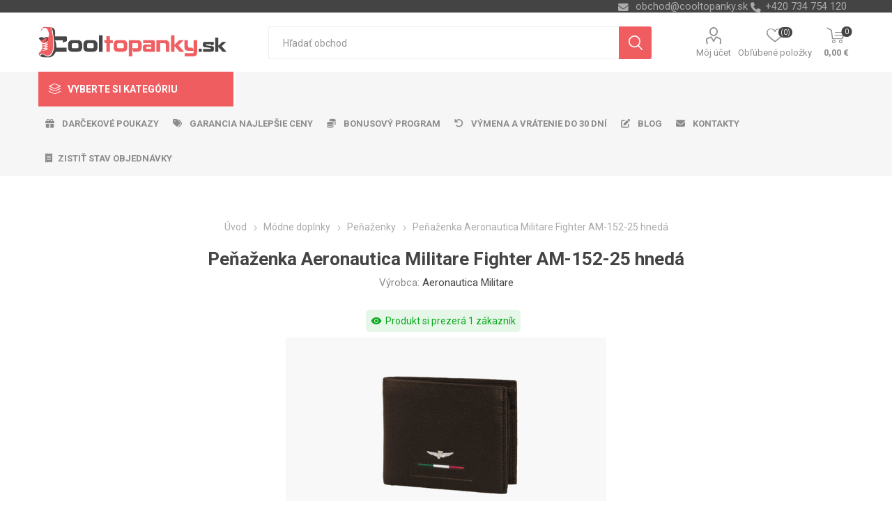

--- FILE ---
content_type: text/html; charset=utf-8
request_url: https://www.cooltopanky.sk/penazenka-aeronautica-militare-fighter-am-152-25-hneda
body_size: 242237
content:
<!DOCTYPE html>
<html lang="sk"  class="html-product-details-page">
    <head>
        <title>Pe&#x148;a&#x17E;enka Aeronautica Militare Fighter AM-152-25 hned&#xE1; | Cooltopanky.sk - obuv, top&#xE1;nky a m&#xF3;dne doplnky online</title>
        <meta http-equiv="Content-type" content="text/html;charset=UTF-8" />
        <meta name="description" content="Pe&#x148;a&#x17E;enka Aeronautica Militare Fighter AM-152-25 hned&#xE1;" />
        <meta name="keywords" content="Pe&#x148;a&#x17E;enka Aeronautica Militare Fighter AM-152-25 hned&#xE1;" />
        <meta name="generator" content="nopCommerce" />
    <meta name="viewport" content="width=device-width, initial-scale=1" />
        <link href="https://fonts.googleapis.com/css?family=Roboto:300,400,700&amp;subset=cyrillic-ext,greek-ext" rel="stylesheet">
        <link rel="stylesheet" href="https://cdnjs.cloudflare.com/ajax/libs/font-awesome/6.4.0/css/all.min.css">
<meta property="og:type" content="product" />
<meta property="og:title" content="Pe&#x148;a&#x17E;enka Aeronautica Militare Fighter AM-152-25 hned&#xE1;" />
<meta property="og:description" content="Pe&#x148;a&#x17E;enka Aeronautica Militare Fighter AM-152-25 hned&#xE1;" />
<meta property="og:image" content="https://www.cooltopanky.sk/images/thumbs/0159169_penezenka-aeronautica-militare-fighter-am-152-25-hneda_750.jpeg" />
<meta property="og:image:url" content="https://www.cooltopanky.sk/images/thumbs/0159169_penezenka-aeronautica-militare-fighter-am-152-25-hneda_750.jpeg" />
<meta property="og:url" content="https://www.cooltopanky.sk/penazenka-aeronautica-militare-fighter-am-152-25-hneda" />
<meta property="og:site_name" content="Cooltopanky.sk" />
<meta property="twitter:card" content="summary" />
<meta property="twitter:site" content="Cooltopanky.sk" />
<meta property="twitter:title" content="Pe&#x148;a&#x17E;enka Aeronautica Militare Fighter AM-152-25 hned&#xE1;" />
<meta property="twitter:description" content="Pe&#x148;a&#x17E;enka Aeronautica Militare Fighter AM-152-25 hned&#xE1;" />
<meta property="twitter:image" content="https://www.cooltopanky.sk/images/thumbs/0159169_penezenka-aeronautica-militare-fighter-am-152-25-hneda_750.jpeg" />
<meta property="twitter:url" content="https://www.cooltopanky.sk/penazenka-aeronautica-militare-fighter-am-152-25-hneda" />

        


    	



<style>

    .product-details-page .full-description {
        display: none;
    }
    .product-details-page .ui-tabs .full-description {
        display: block;
    }
    .product-details-page .tabhead-full-description {
        display: none;
    }
    


    .product-details-page .product-no-reviews,
    .product-details-page .product-review-links {
        display: none;
    }
    </style><link rel="stylesheet" type="text/css" href="/ccstyles.min.css">
<script>
    window.dataLayer = window.dataLayer || [];
    function gtag() { window.dataLayer.push(arguments); }
    gtag('consent', 'default', {
      'ad_storage': 'denied',
      'analytics_storage': 'denied',
      'ad_user_data': 'denied',
      'ad_personalization': 'denied',
      'personalization_storage': 'denied',
      'wait_for_update': 1000
    });
</script>
<script>
window.dataLayer = window.dataLayer || [];
dataLayer.push({
    'PageType':'ProductPage',
    'PageUrl':'https://www.cooltopanky.sk/penazenka-aeronautica-militare-fighter-am-152-25-hneda',
    'UserType': 'Guest',
    'email': 'guest',
    'ProductID': '20732',
    'ProductName': 'Peňaženka Aeronautica Militare Fighter AM-152-25 hnedá',
    'Manufacturer': 'Aeronautica Militare'
});


</script>
<!-- Google Tag Manager -->
<script>(function(w,d,s,l,i){w[l]=w[l]||[];w[l].push({'gtm.start':
new Date().getTime(),event:'gtm.js'});var f=d.getElementsByTagName(s)[0],
j=d.createElement(s),dl=l!='dataLayer'?'&l='+l:'';j.async=true;j.src=
'https://www.googletagmanager.com/gtm.js?id='+i+dl;f.parentNode.insertBefore(j,f);
})(window,document,'script','dataLayer','GTM-PD5DTT5');</script>
<!-- End Google Tag Manager -->




<script src="https://scripts.luigisbox.com/LBX-414579.js"></script>
<link rel="stylesheet" href="https://cdn.luigisbox.com/autocomplete.css"/>
<link rel="dns-prefetch" href="//live.luigisbox.com">
	



	<link href="/bundles/n9zqoeo-i_o2a_xfd5u-gdxgzk5ij9qal9_jssnpn1g.min.css" rel="stylesheet" type="text/css" />

	
        <link rel="canonical" href="https://www.cooltopanky.sk/penazenka-aeronautica-militare-fighter-am-152-25-hneda" />

        
        
        <link rel="apple-touch-icon" sizes="180x180" href="/icons/icons_0/apple-touch-icon.png">
<link rel="icon" type="image/png" sizes="32x32" href="/icons/icons_0/favicon-32x32.png">
<link rel="icon" type="image/png" sizes="16x16" href="/icons/icons_0/favicon-16x16.png">
<link rel="manifest" href="/icons/icons_0/site.webmanifest">
<link rel="mask-icon" href="/icons/icons_0/safari-pinned-tab.svg" color="#5bbad5">
<link rel="shortcut icon" href="/icons/icons_0/favicon.ico">
<meta name="msapplication-TileColor" content="#da532c">
<meta name="msapplication-config" content="/icons/icons_0/browserconfig.xml">
<meta name="theme-color" content="#ffffff">
    	
    	<!--Powered by nopCommerce - https://www.nopCommerce.com-->
    </head>
	<body class="product-details-page-body">
        

<!-- Google Tag Manager (noscript) -->
<noscript><iframe src="https://www.googletagmanager.com/ns.html?id=GTM-PD5DTT5"
height="0" width="0" style="display:none;visibility:hidden"></iframe></noscript>
<!-- End Google Tag Manager (noscript) -->
<script>
    !function (f, b, e, v, n, t, s) {
        if (f.fbq) return; n = f.fbq = function () {
            n.callMethod ?
                n.callMethod.apply(n, arguments) : n.queue.push(arguments)
        }; if (!f._fbq) f._fbq = n;
        n.push = n; n.loaded = !0; n.version = '2.0'; n.queue = []; t = b.createElement(e); t.async = !0;
        t.src = v; s = b.getElementsByTagName(e)[0]; s.parentNode.insertBefore(t, s)
    }(window,
        document, 'script', '//connect.facebook.net/en_US/fbevents.js');

    fbq('init', '2327788310832432', { 'external_id': 43709930 });
    fbq('track', 'PageView');
</script>
<noscript>
    <img height="1" width="1" style="display:none"
         src="https://www.facebook.com/tr?id=2327788310832432%&ev=PageView&noscript=1" />
</noscript>


<div class="ajax-loading-block-window" style="display: none">
</div>
<div id="dialog-notifications-success" title="Oznámenia" style="display:none;">
</div>
<div id="dialog-notifications-error" title="Chyba" style="display:none;">
</div>
<div id="dialog-notifications-warning" title="Varovanie" style="display:none;">
</div>
<div id="bar-notification" class="bar-notification-container" data-close="Zavrieť">
</div>





<!--[if lte IE 8]>
    <div style="clear:both;height:59px;text-align:center;position:relative;">
        <a href="http://www.microsoft.com/windows/internet-explorer/default.aspx" target="_blank">
            <img src="/Themes/Emporium/Content/img/ie_warning.jpg" height="42" width="820" alt="You are using an outdated browser. For a faster, safer browsing experience, upgrade for free today." />
        </a>
    </div>
<![endif]-->


<div class="master-wrapper-page">
    
    <div class="responsive-nav-wrapper-parent">
        <div class="responsive-nav-wrapper">
            <div class="menu-title">
                <span>Menu</span>
            </div>
            <div class="search-wrap">
                <span>Hľadanie</span>
            </div>
            <div class="mobile-logo">
                



<a href="/" class="logo">


<img alt="Cooltopanky.sk" title="Cooltopanky.sk" src="https://www.cooltopanky.sk/images/thumbs/0162284_Logo_WEB_SK.png" /></a>
            </div>
            <div class="shopping-cart-link">               
            </div>
            <div class="personal-button" id="header-links-opener">
                <span>Personal menu</span>
            </div>
        </div>
    </div>
    

<div class="header">
    
    <div class="header-upper">
        <div class="header-selectors-wrapper">
            
            
            
            

            <div class="html-widget">
                <div><span class="custom-contact-email" style="color: #ababab; font-size: 11pt;"> <a href="mailto:obchod@cooltopanky.sk">obchod@cooltopanky.sk</a> </span> <span class="custom-contact-phone" style="color: #ababab; font-size: 11pt;">+420 734 754 120</span></div>
            </div>

        </div>
    </div>
    <div class="header-lower">
        <div class="header-logo">
            



<a href="/" class="logo">


<img alt="Cooltopanky.sk" title="Cooltopanky.sk" src="https://www.cooltopanky.sk/images/thumbs/0162284_Logo_WEB_SK.png" /></a>
        </div>
        <div class="search-box store-search-box">
            <div class="close-side-menu">
                <span class="close-side-menu-text">Hľadať obchod</span>
                <span class="close-side-menu-btn">Zavrieť</span>
            </div>
            <form method="get" id="small-search-box-form" action="/search">
    <input type="text" class="search-box-text" id="small-searchterms" autocomplete="off" name="q" placeholder="Hľadať obchod" aria-label="Vyhľadávací obchod" />
    


<style>
    /* Left category and brand navigation in autocomplete */
    .luigi-ac-others {
        background-color: #f6f6f6 !important;
    }
    /* Top strip */
    .luigi-ac-hero-color {
        background-color: #f05d61 !important;
    }
    /* Headings */
    .luigi-ac-header {
        color: #f05d61 !important;
    }
    /* Search highlight */
    .luigi-ac-highlight {
        background-color: rgba(240, 93, 97, .35) !important;
    }
</style>

<script>
function LBInitAutocomplete() {
AutoComplete({
  Layout: 'hero',
  TrackerId: '341361-414579',
  Locale: 'sk',
  ShowHeroProduct: true,
  Types: [
    {
      type: 'item',
      placement: 'main',
      size: 7,
      attributes: ['category']
    },
    { type: 'query',
      size: 4,
      placement: 'others',
    },
    { 
      type: 'category', 
      size: 5, 
      placement: 'others',
    },
    { 
      type: 'brand',
      size: 5,
      placement: 'others',
    }
  ]
}, '#small-searchterms')
}
</script>
<script src="https://cdn.luigisbox.com/autocomplete.js" async onload="LBInitAutocomplete()"></script>
    <input type="submit" class="button-1 search-box-button" value="Vyhľadávanie"/>
        
        


<style>
    /* Left category and brand navigation in autocomplete */
    .luigi-ac-others {
        background-color: #f6f6f6 !important;
    }
    /* Top strip */
    .luigi-ac-hero-color {
        background-color: #f05d61 !important;
    }
    /* Headings */
    .luigi-ac-header {
        color: #f05d61 !important;
    }
    /* Search highlight */
    .luigi-ac-highlight {
        background-color: rgba(240, 93, 97, .35) !important;
    }
</style>

<link rel="stylesheet" href="https://cdn.luigisbox.com/autocomplete.css"/>
<link rel="dns-prefetch" href="//live.luigisbox.com">
</form>
        </div>

        <div class="header-links-wrapper">
            

<div class="header-links">
    <ul>
        
            <li>
                <a href="/customer/info" class="ico-account opener"  data-loginUrl="/login">Môj účet</a>
                <div class="profile-menu-box login-form-in-header">
                    <div class="close-side-menu">
                        <span class="close-side-menu-text">Môj účet</span>
                        <span class="close-side-menu-btn">Zavrieť</span>
                    </div>
                    <div class="header-form-holder">
                        <a href="/register" class="ico-register">Registrovať</a>
                        <a href="/login" class="ico-login">Prihlásiť sa</a>
                    </div>
                </div>
            </li>
        
            <li>
                <a href="/wishlist" class="ico-wishlist">
                    <span class="wishlist-label">Obľúbené položky</span>
                    <span class="wishlist-qty">(0)</span>
                </a>
            </li>

        
    </ul>
        <div class="mobile-flyout-wrapper">
            <div class="close-side-menu">
                <span class="close-side-menu-text">Nákupný košík</span>
                <span class="close-side-menu-btn">Zavrieť</span>
            </div>
            



<div id="flyout-cart" class="flyout-cart" data-removeItemFromCartUrl="/EmporiumTheme/RemoveItemFromCart" data-flyoutCartUrl="/EmporiumTheme/FlyoutShoppingCart">
    <div id="topcartlink">
        <a href="/cart" class="ico-cart">
            <span class="cart-qty">0</span>
            <span class="cart-label">
0,00 &#x20AC;            </span>
        </a>
    </div>
    <div class="mini-shopping-cart">
        <div class="flyout-cart-scroll-area">
                <p>Nemáte žiadne položky vo vašom nákupnom košíku.</p>
        </div>
    </div>
</div>
        </div>
                
</div>

        </div>
    </div>
    <div class="header-menu-parent">
        <div class="header-menu categories-in-side-panel">
		        <div class="category-navigation-list-wrapper">
			        <span class="category-navigation-title">Vyberte si kategóriu</span>
		            <ul class="category-navigation-list sticky-flyout"></ul>
		        </div>
		    <div class="close-menu">
		    	<span class="close-menu-text">Menu</span>
		        <span class="close-menu-btn">Zavrieť</span>
		    </div>
            



    <ul class="mega-menu menuprodukty"
        data-isRtlEnabled="false"
        data-enableClickForDropDown="false">



<li class="has-sublist with-dropdown-in-grid detskaobuv root-category-items">
        <a class="with-subcategories" href="/detska-obuv"><span>Detsk&#xE1; obuv</span></a>
        <div class="plus-button"></div>

        <div class="dropdown categories fullWidth boxes-4">
            <div class="row-wrapper">
                <div class="row"><div class="box">
                <div class="picture-title-wrap">
                    <div class="picture">
                        <a href="/detska-vychadzkova-obuv" title="Zobrazi&#x165; produkty v kateg&#xF3;rii detsk&#xE1; vych&#xE1;dzkov&#xE1;">
                            <img class="lazy" alt="Obr&#xE1;zok pre kateg&#xF3;riu detsk&#xE1; vych&#xE1;dzkov&#xE1;" src="[data-uri]" data-original="https://www.cooltopanky.sk/images/thumbs/0210725_detska-vychazkova_290.png" />
                        </a>
                    </div>
                    <div class="title">
                        <a href="/detska-vychadzkova-obuv" title="detsk&#xE1; vych&#xE1;dzkov&#xE1;"><span>detsk&#xE1; vych&#xE1;dzkov&#xE1;</span></a>
                    </div>
                </div>
                </div><div class="box">
                <div class="picture-title-wrap">
                    <div class="picture">
                        <a href="/detska-clenkova-obuv-zimna" title="Zobrazi&#x165; produkty v kateg&#xF3;rii detsk&#xE1; &#x10D;lenkov&#xE1; zimn&#xE1;">
                            <img class="lazy" alt="Obr&#xE1;zok pre kateg&#xF3;riu detsk&#xE1; &#x10D;lenkov&#xE1; zimn&#xE1;" src="[data-uri]" data-original="https://www.cooltopanky.sk/images/thumbs/0210726_detska-kotnikova-zimni_290.png" />
                        </a>
                    </div>
                    <div class="title">
                        <a href="/detska-clenkova-obuv-zimna" title="detsk&#xE1; &#x10D;lenkov&#xE1; zimn&#xE1;"><span>detsk&#xE1; &#x10D;lenkov&#xE1; zimn&#xE1;</span></a>
                    </div>
                </div>
                </div><div class="box">
                <div class="picture-title-wrap">
                    <div class="picture">
                        <a href="/detske-tenisky" title="Zobrazi&#x165; produkty v kateg&#xF3;rii detsk&#xE9; tenisky">
                            <img class="lazy" alt="Obr&#xE1;zok pre kateg&#xF3;riu detsk&#xE9; tenisky" src="[data-uri]" data-original="https://www.cooltopanky.sk/images/thumbs/0210727_detske-tenisky_290.png" />
                        </a>
                    </div>
                    <div class="title">
                        <a href="/detske-tenisky" title="detsk&#xE9; tenisky"><span>detsk&#xE9; tenisky</span></a>
                    </div>
                </div>
                </div><div class="box">
                <div class="picture-title-wrap">
                    <div class="picture">
                        <a href="/detska-outdoor" title="Zobrazi&#x165; produkty v kateg&#xF3;rii detsk&#xE1; outdoor">
                            <img class="lazy" alt="Obr&#xE1;zok pre kateg&#xF3;riu detsk&#xE1; outdoor" src="[data-uri]" data-original="https://www.cooltopanky.sk/images/thumbs/0210728_detska-outdoor_290.png" />
                        </a>
                    </div>
                    <div class="title">
                        <a href="/detska-outdoor" title="detsk&#xE1; outdoor"><span>detsk&#xE1; outdoor</span></a>
                    </div>
                </div>
                </div></div><div class="row"><div class="box">
                <div class="picture-title-wrap">
                    <div class="picture">
                        <a href="/detske-balerinky" title="Zobrazi&#x165; produkty v kateg&#xF3;rii detsk&#xE9; baler&#xED;nky">
                            <img class="lazy" alt="Obr&#xE1;zok pre kateg&#xF3;riu detsk&#xE9; baler&#xED;nky" src="[data-uri]" data-original="https://www.cooltopanky.sk/images/thumbs/0210729_detske-baleriny_290.png" />
                        </a>
                    </div>
                    <div class="title">
                        <a href="/detske-balerinky" title="detsk&#xE9; baler&#xED;nky"><span>detsk&#xE9; baler&#xED;nky</span></a>
                    </div>
                </div>
                </div><div class="box">
                <div class="picture-title-wrap">
                    <div class="picture">
                        <a href="/detske-sandale" title="Zobrazi&#x165; produkty v kateg&#xF3;rii detsk&#xE9; sand&#xE1;le">
                            <img class="lazy" alt="Obr&#xE1;zok pre kateg&#xF3;riu detsk&#xE9; sand&#xE1;le" src="[data-uri]" data-original="https://www.cooltopanky.sk/images/thumbs/0210730_detske-sandaly_290.png" />
                        </a>
                    </div>
                    <div class="title">
                        <a href="/detske-sandale" title="detsk&#xE9; sand&#xE1;le"><span>detsk&#xE9; sand&#xE1;le</span></a>
                    </div>
                </div>
                </div><div class="box">
                <div class="picture-title-wrap">
                    <div class="picture">
                        <a href="/detske-cizmy" title="Zobrazi&#x165; produkty v kateg&#xF3;rii detsk&#xE9; &#x10D;i&#x17E;my">
                            <img class="lazy" alt="Obr&#xE1;zok pre kateg&#xF3;riu detsk&#xE9; &#x10D;i&#x17E;my" src="[data-uri]" data-original="https://www.cooltopanky.sk/images/thumbs/0210731_detske-kozacky_290.png" />
                        </a>
                    </div>
                    <div class="title">
                        <a href="/detske-cizmy" title="detsk&#xE9; &#x10D;i&#x17E;my"><span>detsk&#xE9; &#x10D;i&#x17E;my</span></a>
                    </div>
                </div>
                </div><div class="box">
                <div class="picture-title-wrap">
                    <div class="picture">
                        <a href="/detske-snehule" title="Zobrazi&#x165; produkty v kateg&#xF3;rii detsk&#xE9; snehule">
                            <img class="lazy" alt="Obr&#xE1;zok pre kateg&#xF3;riu detsk&#xE9; snehule" src="[data-uri]" data-original="https://www.cooltopanky.sk/images/thumbs/0210732_detske-snehule_290.png" />
                        </a>
                    </div>
                    <div class="title">
                        <a href="/detske-snehule" title="detsk&#xE9; snehule"><span>detsk&#xE9; snehule</span></a>
                    </div>
                </div>
                </div></div><div class="row"><div class="box">
                <div class="picture-title-wrap">
                    <div class="picture">
                        <a href="/detske-slapky" title="Zobrazi&#x165; produkty v kateg&#xF3;rii detsk&#xE9; &#x161;&#x13E;apky">
                            <img class="lazy" alt="Obr&#xE1;zok pre kateg&#xF3;riu detsk&#xE9; &#x161;&#x13E;apky" src="[data-uri]" data-original="https://www.cooltopanky.sk/images/thumbs/0210733_detske-pantofle_290.png" />
                        </a>
                    </div>
                    <div class="title">
                        <a href="/detske-slapky" title="detsk&#xE9; &#x161;&#x13E;apky"><span>detsk&#xE9; &#x161;&#x13E;apky</span></a>
                    </div>
                </div>
                </div><div class="box">
                <div class="picture-title-wrap">
                    <div class="picture">
                        <a href="/detske-gumaky" title="Zobrazi&#x165; produkty v kateg&#xF3;rii detsk&#xE9; gum&#xE1;ky">
                            <img class="lazy" alt="Obr&#xE1;zok pre kateg&#xF3;riu detsk&#xE9; gum&#xE1;ky" src="[data-uri]" data-original="https://www.cooltopanky.sk/images/thumbs/0210734_detske-holinky_290.png" />
                        </a>
                    </div>
                    <div class="title">
                        <a href="/detske-gumaky" title="detsk&#xE9; gum&#xE1;ky"><span>detsk&#xE9; gum&#xE1;ky</span></a>
                    </div>
                </div>
                </div><div class="box">
                <div class="picture-title-wrap">
                    <div class="picture">
                        <a href="/detske-capacky" title="Zobrazi&#x165; produkty v kateg&#xF3;rii detsk&#xE9; cap&#xE1;&#x10D;ky">
                            <img class="lazy" alt="Obr&#xE1;zok pre kateg&#xF3;riu detsk&#xE9; cap&#xE1;&#x10D;ky" src="[data-uri]" data-original="https://www.cooltopanky.sk/images/thumbs/0210735_detske-capacky_290.png" />
                        </a>
                    </div>
                    <div class="title">
                        <a href="/detske-capacky" title="detsk&#xE9; cap&#xE1;&#x10D;ky"><span>detsk&#xE9; cap&#xE1;&#x10D;ky</span></a>
                    </div>
                </div>
                </div><div class="box">
                <div class="picture-title-wrap">
                    <div class="picture">
                        <a href="/detske-papuce" title="Zobrazi&#x165; produkty v kateg&#xF3;rii detsk&#xE9; papu&#x10D;e">
                            <img class="lazy" alt="Obr&#xE1;zok pre kateg&#xF3;riu detsk&#xE9; papu&#x10D;e" src="[data-uri]" data-original="https://www.cooltopanky.sk/images/thumbs/0210736_detske-backory_290.png" />
                        </a>
                    </div>
                    <div class="title">
                        <a href="/detske-papuce" title="detsk&#xE9; papu&#x10D;e"><span>detsk&#xE9; papu&#x10D;e</span></a>
                    </div>
                </div>
                </div></div><div class="row"><div class="box">
                <div class="picture-title-wrap">
                    <div class="picture">
                        <a href="/detska-plazova-obuv" title="Zobrazi&#x165; produkty v kateg&#xF3;rii detsk&#xE1; pl&#xE1;&#x17E;ov&#xE1;">
                            <img class="lazy" alt="Obr&#xE1;zok pre kateg&#xF3;riu detsk&#xE1; pl&#xE1;&#x17E;ov&#xE1;" src="[data-uri]" data-original="https://www.cooltopanky.sk/images/thumbs/0210737_detska-plazova_290.png" />
                        </a>
                    </div>
                    <div class="title">
                        <a href="/detska-plazova-obuv" title="detsk&#xE1; pl&#xE1;&#x17E;ov&#xE1;"><span>detsk&#xE1; pl&#xE1;&#x17E;ov&#xE1;</span></a>
                    </div>
                </div>
                </div><div class="box">
                <div class="picture-title-wrap">
                    <div class="picture">
                        <a href="/doplnky-k-obuvi" title="Zobrazi&#x165; produkty v kateg&#xF3;rii Doplnky k obuvi">
                            <img class="lazy" alt="Obr&#xE1;zok pre kateg&#xF3;riu Doplnky k obuvi" src="[data-uri]" data-original="https://www.cooltopanky.sk/images/thumbs/0210738_doplnky-k-obuvi_290.png" />
                        </a>
                    </div>
                    <div class="title">
                        <a href="/doplnky-k-obuvi" title="Doplnky k obuvi"><span>Doplnky k obuvi</span></a>
                    </div>
                </div>
                </div><div class="empty-box"></div><div class="empty-box"></div></div>
            </div>

        </div>
</li>


<li class="has-sublist with-dropdown-in-grid damskaobuv root-category-items">
        <a class="with-subcategories" href="/damska-obuv"><span>D&#xE1;mska obuv</span></a>
        <div class="plus-button"></div>

        <div class="dropdown categories fullWidth boxes-4">
            <div class="row-wrapper">
                <div class="row"><div class="box">
                <div class="picture-title-wrap">
                    <div class="picture">
                        <a href="/damska-clenkova-obuv-zimna" title="Zobrazi&#x165; produkty v kateg&#xF3;rii d&#xE1;mska &#x10D;lenkov&#xE1; zimn&#xE1;">
                            <img class="lazy" alt="Obr&#xE1;zok pre kateg&#xF3;riu d&#xE1;mska &#x10D;lenkov&#xE1; zimn&#xE1;" src="[data-uri]" data-original="https://www.cooltopanky.sk/images/thumbs/0210740_damska-kotnikova-zimni_290.png" />
                        </a>
                    </div>
                    <div class="title">
                        <a href="/damska-clenkova-obuv-zimna" title="d&#xE1;mska &#x10D;lenkov&#xE1; zimn&#xE1;"><span>d&#xE1;mska &#x10D;lenkov&#xE1; zimn&#xE1;</span></a>
                    </div>
                </div>
                </div><div class="box">
                <div class="picture-title-wrap">
                    <div class="picture">
                        <a href="/damska-vychadzkova-obuv-fashion" title="Zobrazi&#x165; produkty v kateg&#xF3;rii d&#xE1;mska vych&#xE1;dzkov&#xE1;">
                            <img class="lazy" alt="Obr&#xE1;zok pre kateg&#xF3;riu d&#xE1;mska vych&#xE1;dzkov&#xE1;" src="[data-uri]" data-original="https://www.cooltopanky.sk/images/thumbs/0210741_damska-vychazkova_290.png" />
                        </a>
                    </div>
                    <div class="title">
                        <a href="/damska-vychadzkova-obuv-fashion" title="d&#xE1;mska vych&#xE1;dzkov&#xE1;"><span>d&#xE1;mska vych&#xE1;dzkov&#xE1;</span></a>
                    </div>
                </div>
                </div><div class="box">
                <div class="picture-title-wrap">
                    <div class="picture">
                        <a href="/damske-poltopanky" title="Zobrazi&#x165; produkty v kateg&#xF3;rii d&#xE1;mske poltop&#xE1;nky">
                            <img class="lazy" alt="Obr&#xE1;zok pre kateg&#xF3;riu d&#xE1;mske poltop&#xE1;nky" src="[data-uri]" data-original="https://www.cooltopanky.sk/images/thumbs/0210742_damske-polobotky_290.png" />
                        </a>
                    </div>
                    <div class="title">
                        <a href="/damske-poltopanky" title="d&#xE1;mske poltop&#xE1;nky"><span>d&#xE1;mske poltop&#xE1;nky</span></a>
                    </div>
                </div>
                </div><div class="box">
                <div class="picture-title-wrap">
                    <div class="picture">
                        <a href="/damske-tenisky" title="Zobrazi&#x165; produkty v kateg&#xF3;rii d&#xE1;mske tenisky">
                            <img class="lazy" alt="Obr&#xE1;zok pre kateg&#xF3;riu d&#xE1;mske tenisky" src="[data-uri]" data-original="https://www.cooltopanky.sk/images/thumbs/0210743_damske-tenisky_290.png" />
                        </a>
                    </div>
                    <div class="title">
                        <a href="/damske-tenisky" title="d&#xE1;mske tenisky"><span>d&#xE1;mske tenisky</span></a>
                    </div>
                </div>
                </div></div><div class="row"><div class="box">
                <div class="picture-title-wrap">
                    <div class="picture">
                        <a href="/damske-lodicky" title="Zobrazi&#x165; produkty v kateg&#xF3;rii d&#xE1;mske lodi&#x10D;ky">
                            <img class="lazy" alt="Obr&#xE1;zok pre kateg&#xF3;riu d&#xE1;mske lodi&#x10D;ky" src="[data-uri]" data-original="https://www.cooltopanky.sk/images/thumbs/0210744_damske-lodicky_290.png" />
                        </a>
                    </div>
                    <div class="title">
                        <a href="/damske-lodicky" title="d&#xE1;mske lodi&#x10D;ky"><span>d&#xE1;mske lodi&#x10D;ky</span></a>
                    </div>
                </div>
                </div><div class="box">
                <div class="picture-title-wrap">
                    <div class="picture">
                        <a href="/damska-outdoor-obuv" title="Zobrazi&#x165; produkty v kateg&#xF3;rii d&#xE1;mska outdoor">
                            <img class="lazy" alt="Obr&#xE1;zok pre kateg&#xF3;riu d&#xE1;mska outdoor" src="[data-uri]" data-original="https://www.cooltopanky.sk/images/thumbs/0210745_damska-outdoor_290.png" />
                        </a>
                    </div>
                    <div class="title">
                        <a href="/damska-outdoor-obuv" title="d&#xE1;mska outdoor"><span>d&#xE1;mska outdoor</span></a>
                    </div>
                </div>
                </div><div class="box">
                <div class="picture-title-wrap">
                    <div class="picture">
                        <a href="/damska-sportova-obuv" title="Zobrazi&#x165; produkty v kateg&#xF3;rii d&#xE1;mska &#x161;portov&#xE1;">
                            <img class="lazy" alt="Obr&#xE1;zok pre kateg&#xF3;riu d&#xE1;mska &#x161;portov&#xE1;" src="[data-uri]" data-original="https://www.cooltopanky.sk/images/thumbs/0210746_damska-sportovni_290.png" />
                        </a>
                    </div>
                    <div class="title">
                        <a href="/damska-sportova-obuv" title="d&#xE1;mska &#x161;portov&#xE1;"><span>d&#xE1;mska &#x161;portov&#xE1;</span></a>
                    </div>
                </div>
                </div><div class="box">
                <div class="picture-title-wrap">
                    <div class="picture">
                        <a href="/damske-balerinky" title="Zobrazi&#x165; produkty v kateg&#xF3;rii d&#xE1;mske baler&#xED;nky">
                            <img class="lazy" alt="Obr&#xE1;zok pre kateg&#xF3;riu d&#xE1;mske baler&#xED;nky" src="[data-uri]" data-original="https://www.cooltopanky.sk/images/thumbs/0210747_damske-baleriny_290.png" />
                        </a>
                    </div>
                    <div class="title">
                        <a href="/damske-balerinky" title="d&#xE1;mske baler&#xED;nky"><span>d&#xE1;mske baler&#xED;nky</span></a>
                    </div>
                </div>
                </div></div><div class="row"><div class="box">
                <div class="picture-title-wrap">
                    <div class="picture">
                        <a href="/damske-sandale" title="Zobrazi&#x165; produkty v kateg&#xF3;rii d&#xE1;mske sand&#xE1;le">
                            <img class="lazy" alt="Obr&#xE1;zok pre kateg&#xF3;riu d&#xE1;mske sand&#xE1;le" src="[data-uri]" data-original="https://www.cooltopanky.sk/images/thumbs/0210748_damske-sandaly_290.png" />
                        </a>
                    </div>
                    <div class="title">
                        <a href="/damske-sandale" title="d&#xE1;mske sand&#xE1;le"><span>d&#xE1;mske sand&#xE1;le</span></a>
                    </div>
                </div>
                    <ul class="subcategories">
                            <li class="subcategory-item">
                                <a href="/damske-fashion-sandale" title="sand&#xE1;le fashion"><span>sand&#xE1;le fashion</span></a>
                            </li>
                            <li class="subcategory-item">
                                <a href="/damske-sportove-sandale" title="sand&#xE1;le &#x161;portov&#xE9;"><span>sand&#xE1;le &#x161;portov&#xE9;</span></a>
                            </li>
                            <li class="subcategory-item">
                                <a href="/damske-sandale-na-kline" title="sand&#xE1;le na kline"><span>sand&#xE1;le na kline</span></a>
                            </li>

                            <li class="subcategory-item all">
                                <a class="view-all" href="/damske-sandale" title="Ďalšie kategórie">
                                    <span>Ďalšie kategórie</span>
                                </a>
                            </li>
                    </ul>
                </div><div class="box">
                <div class="picture-title-wrap">
                    <div class="picture">
                        <a href="/damske-cizmy" title="Zobrazi&#x165; produkty v kateg&#xF3;rii d&#xE1;mske &#x10D;i&#x17E;my">
                            <img class="lazy" alt="Obr&#xE1;zok pre kateg&#xF3;riu d&#xE1;mske &#x10D;i&#x17E;my" src="[data-uri]" data-original="https://www.cooltopanky.sk/images/thumbs/0210749_damske-kozacky_290.png" />
                        </a>
                    </div>
                    <div class="title">
                        <a href="/damske-cizmy" title="d&#xE1;mske &#x10D;i&#x17E;my"><span>d&#xE1;mske &#x10D;i&#x17E;my</span></a>
                    </div>
                </div>
                    <ul class="subcategories">
                            <li class="subcategory-item">
                                <a href="/damske-cizmy-nizke" title="&#x10D;i&#x17E;my n&#xED;zke"><span>&#x10D;i&#x17E;my n&#xED;zke</span></a>
                            </li>
                            <li class="subcategory-item">
                                <a href="/damske-cizmy-vysoke" title="&#x10D;i&#x17E;my vysok&#xE9;"><span>&#x10D;i&#x17E;my vysok&#xE9;</span></a>
                            </li>

                    </ul>
                </div><div class="box">
                <div class="picture-title-wrap">
                    <div class="picture">
                        <a href="/damske-snehule" title="Zobrazi&#x165; produkty v kateg&#xF3;rii d&#xE1;mske snehule">
                            <img class="lazy" alt="Obr&#xE1;zok pre kateg&#xF3;riu d&#xE1;mske snehule" src="[data-uri]" data-original="https://www.cooltopanky.sk/images/thumbs/0210750_damske-snehule_290.png" />
                        </a>
                    </div>
                    <div class="title">
                        <a href="/damske-snehule" title="d&#xE1;mske snehule"><span>d&#xE1;mske snehule</span></a>
                    </div>
                </div>
                </div><div class="box">
                <div class="picture-title-wrap">
                    <div class="picture">
                        <a href="/damske-slapky" title="Zobrazi&#x165; produkty v kateg&#xF3;rii d&#xE1;mske &#x161;&#x13E;apky">
                            <img class="lazy" alt="Obr&#xE1;zok pre kateg&#xF3;riu d&#xE1;mske &#x161;&#x13E;apky" src="[data-uri]" data-original="https://www.cooltopanky.sk/images/thumbs/0210751_damske-pantofle_290.png" />
                        </a>
                    </div>
                    <div class="title">
                        <a href="/damske-slapky" title="d&#xE1;mske &#x161;&#x13E;apky"><span>d&#xE1;mske &#x161;&#x13E;apky</span></a>
                    </div>
                </div>
                    <ul class="subcategories">
                            <li class="subcategory-item">
                                <a href="/damske-fashion-slapky" title="&#x161;&#x13E;apky fashion"><span>&#x161;&#x13E;apky fashion</span></a>
                            </li>
                            <li class="subcategory-item">
                                <a href="/damske-sportove-slapky" title="&#x161;&#x13E;apky &#x161;portov&#xE9;"><span>&#x161;&#x13E;apky &#x161;portov&#xE9;</span></a>
                            </li>
                            <li class="subcategory-item">
                                <a href="/damske-domace-slapky" title="&#x161;&#x13E;apky dom&#xE1;ce"><span>&#x161;&#x13E;apky dom&#xE1;ce</span></a>
                            </li>

                            <li class="subcategory-item all">
                                <a class="view-all" href="/damske-slapky" title="Ďalšie kategórie">
                                    <span>Ďalšie kategórie</span>
                                </a>
                            </li>
                    </ul>
                </div></div><div class="row"><div class="box">
                <div class="picture-title-wrap">
                    <div class="picture">
                        <a href="/damske-gumaky" title="Zobrazi&#x165; produkty v kateg&#xF3;rii d&#xE1;mske gum&#xE1;ky">
                            <img class="lazy" alt="Obr&#xE1;zok pre kateg&#xF3;riu d&#xE1;mske gum&#xE1;ky" src="[data-uri]" data-original="https://www.cooltopanky.sk/images/thumbs/0210752_damske-holinky_290.png" />
                        </a>
                    </div>
                    <div class="title">
                        <a href="/damske-gumaky" title="d&#xE1;mske gum&#xE1;ky"><span>d&#xE1;mske gum&#xE1;ky</span></a>
                    </div>
                </div>
                </div><div class="box">
                <div class="picture-title-wrap">
                    <div class="picture">
                        <a href="/damska-plazova-obuv" title="Zobrazi&#x165; produkty v kateg&#xF3;rii d&#xE1;mska pl&#xE1;&#x17E;ov&#xE1;">
                            <img class="lazy" alt="Obr&#xE1;zok pre kateg&#xF3;riu d&#xE1;mska pl&#xE1;&#x17E;ov&#xE1;" src="[data-uri]" data-original="https://www.cooltopanky.sk/images/thumbs/0210753_damska-plazova_290.png" />
                        </a>
                    </div>
                    <div class="title">
                        <a href="/damska-plazova-obuv" title="d&#xE1;mska pl&#xE1;&#x17E;ov&#xE1;"><span>d&#xE1;mska pl&#xE1;&#x17E;ov&#xE1;</span></a>
                    </div>
                </div>
                    <ul class="subcategories">
                            <li class="subcategory-item">
                                <a href="/damske-fashion-zabky" title="fashion &#x17E;abky"><span>fashion &#x17E;abky</span></a>
                            </li>
                            <li class="subcategory-item">
                                <a href="/damske-plazove-zabky" title="pl&#xE1;&#x17E;ov&#xE9; &#x17E;abky"><span>pl&#xE1;&#x17E;ov&#xE9; &#x17E;abky</span></a>
                            </li>
                            <li class="subcategory-item">
                                <a href="/damske-plazove-slapky" title="pl&#xE1;&#x17E;ov&#xE9; &#x161;&#x13E;apky"><span>pl&#xE1;&#x17E;ov&#xE9; &#x161;&#x13E;apky</span></a>
                            </li>

                            <li class="subcategory-item all">
                                <a class="view-all" href="/damska-plazova-obuv" title="Ďalšie kategórie">
                                    <span>Ďalšie kategórie</span>
                                </a>
                            </li>
                    </ul>
                </div><div class="box">
                <div class="picture-title-wrap">
                    <div class="picture">
                        <a href="/doplnky-k-obuvi-2" title="Zobrazi&#x165; produkty v kateg&#xF3;rii Doplnky k obuvi">
                            <img class="lazy" alt="Obr&#xE1;zok pre kateg&#xF3;riu Doplnky k obuvi" src="[data-uri]" data-original="https://www.cooltopanky.sk/images/thumbs/0210754_doplnky-k-obuvi_290.png" />
                        </a>
                    </div>
                    <div class="title">
                        <a href="/doplnky-k-obuvi-2" title="Doplnky k obuvi"><span>Doplnky k obuvi</span></a>
                    </div>
                </div>
                </div><div class="empty-box"></div></div>
            </div>

        </div>
</li>


<li class="has-sublist with-dropdown-in-grid panskaobuv root-category-items">
        <a class="with-subcategories" href="/panska-obuv"><span>P&#xE1;nska obuv</span></a>
        <div class="plus-button"></div>

        <div class="dropdown categories fullWidth boxes-4">
            <div class="row-wrapper">
                <div class="row"><div class="box">
                <div class="picture-title-wrap">
                    <div class="picture">
                        <a href="/panska-clenkova-obuv-zimna" title="Zobrazi&#x165; produkty v kateg&#xF3;rii p&#xE1;nska &#x10D;lenkov&#xE1; zimn&#xE1;">
                            <img class="lazy" alt="Obr&#xE1;zok pre kateg&#xF3;riu p&#xE1;nska &#x10D;lenkov&#xE1; zimn&#xE1;" src="[data-uri]" data-original="https://www.cooltopanky.sk/images/thumbs/0210756_panska-kotnikova-zimni_290.png" />
                        </a>
                    </div>
                    <div class="title">
                        <a href="/panska-clenkova-obuv-zimna" title="p&#xE1;nska &#x10D;lenkov&#xE1; zimn&#xE1;"><span>p&#xE1;nska &#x10D;lenkov&#xE1; zimn&#xE1;</span></a>
                    </div>
                </div>
                </div><div class="box">
                <div class="picture-title-wrap">
                    <div class="picture">
                        <a href="/panska-vychadzkova-fashion" title="Zobrazi&#x165; produkty v kateg&#xF3;rii p&#xE1;nska vych&#xE1;dzkov&#xE1;">
                            <img class="lazy" alt="Obr&#xE1;zok pre kateg&#xF3;riu p&#xE1;nska vych&#xE1;dzkov&#xE1;" src="[data-uri]" data-original="https://www.cooltopanky.sk/images/thumbs/0210757_panska-vychazkova_290.png" />
                        </a>
                    </div>
                    <div class="title">
                        <a href="/panska-vychadzkova-fashion" title="p&#xE1;nska vych&#xE1;dzkov&#xE1;"><span>p&#xE1;nska vych&#xE1;dzkov&#xE1;</span></a>
                    </div>
                </div>
                </div><div class="box">
                <div class="picture-title-wrap">
                    <div class="picture">
                        <a href="/panske-poltopanky" title="Zobrazi&#x165; produkty v kateg&#xF3;rii p&#xE1;nske poltop&#xE1;nky">
                            <img class="lazy" alt="Obr&#xE1;zok pre kateg&#xF3;riu p&#xE1;nske poltop&#xE1;nky" src="[data-uri]" data-original="https://www.cooltopanky.sk/images/thumbs/0210758_panske-polobotky_290.png" />
                        </a>
                    </div>
                    <div class="title">
                        <a href="/panske-poltopanky" title="p&#xE1;nske poltop&#xE1;nky"><span>p&#xE1;nske poltop&#xE1;nky</span></a>
                    </div>
                </div>
                </div><div class="box">
                <div class="picture-title-wrap">
                    <div class="picture">
                        <a href="/panske-tenisky" title="Zobrazi&#x165; produkty v kateg&#xF3;rii p&#xE1;nske tenisky">
                            <img class="lazy" alt="Obr&#xE1;zok pre kateg&#xF3;riu p&#xE1;nske tenisky" src="[data-uri]" data-original="https://www.cooltopanky.sk/images/thumbs/0210759_panske-tenisky_290.png" />
                        </a>
                    </div>
                    <div class="title">
                        <a href="/panske-tenisky" title="p&#xE1;nske tenisky"><span>p&#xE1;nske tenisky</span></a>
                    </div>
                </div>
                </div></div><div class="row"><div class="box">
                <div class="picture-title-wrap">
                    <div class="picture">
                        <a href="/panska-outdoor-obuv" title="Zobrazi&#x165; produkty v kateg&#xF3;rii p&#xE1;nska outdoor">
                            <img class="lazy" alt="Obr&#xE1;zok pre kateg&#xF3;riu p&#xE1;nska outdoor" src="[data-uri]" data-original="https://www.cooltopanky.sk/images/thumbs/0210760_panska-outdoor_290.png" />
                        </a>
                    </div>
                    <div class="title">
                        <a href="/panska-outdoor-obuv" title="p&#xE1;nska outdoor"><span>p&#xE1;nska outdoor</span></a>
                    </div>
                </div>
                </div><div class="box">
                <div class="picture-title-wrap">
                    <div class="picture">
                        <a href="/panska-sportova-obuv" title="Zobrazi&#x165; produkty v kateg&#xF3;rii p&#xE1;nska &#x161;portov&#xE1;">
                            <img class="lazy" alt="Obr&#xE1;zok pre kateg&#xF3;riu p&#xE1;nska &#x161;portov&#xE1;" src="[data-uri]" data-original="https://www.cooltopanky.sk/images/thumbs/0210761_panska-sportovni_290.png" />
                        </a>
                    </div>
                    <div class="title">
                        <a href="/panska-sportova-obuv" title="p&#xE1;nska &#x161;portov&#xE1;"><span>p&#xE1;nska &#x161;portov&#xE1;</span></a>
                    </div>
                </div>
                </div><div class="box">
                <div class="picture-title-wrap">
                    <div class="picture">
                        <a href="/panske-sandale" title="Zobrazi&#x165; produkty v kateg&#xF3;rii p&#xE1;nske sand&#xE1;le">
                            <img class="lazy" alt="Obr&#xE1;zok pre kateg&#xF3;riu p&#xE1;nske sand&#xE1;le" src="[data-uri]" data-original="https://www.cooltopanky.sk/images/thumbs/0210762_panske-sandaly_290.png" />
                        </a>
                    </div>
                    <div class="title">
                        <a href="/panske-sandale" title="p&#xE1;nske sand&#xE1;le"><span>p&#xE1;nske sand&#xE1;le</span></a>
                    </div>
                </div>
                    <ul class="subcategories">
                            <li class="subcategory-item">
                                <a href="/panske-sandale-fashion" title="fashion sand&#xE1;le"><span>fashion sand&#xE1;le</span></a>
                            </li>
                            <li class="subcategory-item">
                                <a href="/panske-sportove-sandale" title="&#x161;portov&#xE9; sand&#xE1;le"><span>&#x161;portov&#xE9; sand&#xE1;le</span></a>
                            </li>

                    </ul>
                </div><div class="box">
                <div class="picture-title-wrap">
                    <div class="picture">
                        <a href="/panske-slapky" title="Zobrazi&#x165; produkty v kateg&#xF3;rii p&#xE1;nske &#x161;&#x13E;apky">
                            <img class="lazy" alt="Obr&#xE1;zok pre kateg&#xF3;riu p&#xE1;nske &#x161;&#x13E;apky" src="[data-uri]" data-original="https://www.cooltopanky.sk/images/thumbs/0210763_panske-pantofle_290.png" />
                        </a>
                    </div>
                    <div class="title">
                        <a href="/panske-slapky" title="p&#xE1;nske &#x161;&#x13E;apky"><span>p&#xE1;nske &#x161;&#x13E;apky</span></a>
                    </div>
                </div>
                    <ul class="subcategories">
                            <li class="subcategory-item">
                                <a href="/panske-fashion-slapky" title="fashion &#x161;&#x13E;apky"><span>fashion &#x161;&#x13E;apky</span></a>
                            </li>
                            <li class="subcategory-item">
                                <a href="/panske-sportove-slapky" title="&#x161;portov&#xE9; &#x161;&#x13E;apky"><span>&#x161;portov&#xE9; &#x161;&#x13E;apky</span></a>
                            </li>
                            <li class="subcategory-item">
                                <a href="/panske-domace-slapky" title="dom&#xE1;ce &#x161;&#x13E;apky"><span>dom&#xE1;ce &#x161;&#x13E;apky</span></a>
                            </li>

                    </ul>
                </div></div><div class="row"><div class="box">
                <div class="picture-title-wrap">
                    <div class="picture">
                        <a href="/panske-gumaky" title="Zobrazi&#x165; produkty v kateg&#xF3;rii p&#xE1;nske gum&#xE1;ky">
                            <img class="lazy" alt="Obr&#xE1;zok pre kateg&#xF3;riu p&#xE1;nske gum&#xE1;ky" src="[data-uri]" data-original="https://www.cooltopanky.sk/images/thumbs/0210764_panske-holinky_290.png" />
                        </a>
                    </div>
                    <div class="title">
                        <a href="/panske-gumaky" title="p&#xE1;nske gum&#xE1;ky"><span>p&#xE1;nske gum&#xE1;ky</span></a>
                    </div>
                </div>
                </div><div class="box">
                <div class="picture-title-wrap">
                    <div class="picture">
                        <a href="/panska-plazova-obuv" title="Zobrazi&#x165; produkty v kateg&#xF3;rii p&#xE1;nska pl&#xE1;&#x17E;ov&#xE1;">
                            <img class="lazy" alt="Obr&#xE1;zok pre kateg&#xF3;riu p&#xE1;nska pl&#xE1;&#x17E;ov&#xE1;" src="[data-uri]" data-original="https://www.cooltopanky.sk/images/thumbs/0210765_panska-plazova_290.png" />
                        </a>
                    </div>
                    <div class="title">
                        <a href="/panska-plazova-obuv" title="p&#xE1;nska pl&#xE1;&#x17E;ov&#xE1;"><span>p&#xE1;nska pl&#xE1;&#x17E;ov&#xE1;</span></a>
                    </div>
                </div>
                    <ul class="subcategories">
                            <li class="subcategory-item">
                                <a href="/panske-plazove-zabky" title="&#x17E;abky pl&#xE1;&#x17E;ov&#xE9;"><span>&#x17E;abky pl&#xE1;&#x17E;ov&#xE9;</span></a>
                            </li>
                            <li class="subcategory-item">
                                <a href="/panske-plazove-slapky" title="&#x161;&#x13E;apky pl&#xE1;&#x17E;ov&#xE9;"><span>&#x161;&#x13E;apky pl&#xE1;&#x17E;ov&#xE9;</span></a>
                            </li>
                            <li class="subcategory-item">
                                <a href="/panske-plazove-sandale" title="sand&#xE1;le pl&#xE1;&#x17E;ov&#xE9;"><span>sand&#xE1;le pl&#xE1;&#x17E;ov&#xE9;</span></a>
                            </li>

                    </ul>
                </div><div class="box">
                <div class="picture-title-wrap">
                    <div class="picture">
                        <a href="/doplnky-k-obuvi-3" title="Zobrazi&#x165; produkty v kateg&#xF3;rii Doplnky k obuvi">
                            <img class="lazy" alt="Obr&#xE1;zok pre kateg&#xF3;riu Doplnky k obuvi" src="[data-uri]" data-original="https://www.cooltopanky.sk/images/thumbs/0210766_doplnky-k-obuvi_290.png" />
                        </a>
                    </div>
                    <div class="title">
                        <a href="/doplnky-k-obuvi-3" title="Doplnky k obuvi"><span>Doplnky k obuvi</span></a>
                    </div>
                </div>
                </div><div class="empty-box"></div></div>
            </div>

        </div>
</li>


<li class="has-sublist with-dropdown-in-grid cestovnikufry root-category-items">
        <a class="with-subcategories" href="/cestovne-kufre"><span>Cestovn&#xE9; kufre</span></a>
        <div class="plus-button"></div>

        <div class="dropdown categories fullWidth boxes-4">
            <div class="row-wrapper">
                <div class="row"><div class="box">
                <div class="picture-title-wrap">
                    <div class="picture">
                        <a href="/jednotlive-kusy" title="Zobrazi&#x165; produkty v kateg&#xF3;rii Jednotliv&#xE9; kusy">
                            <img class="lazy" alt="Obr&#xE1;zok pre kateg&#xF3;riu Jednotliv&#xE9; kusy" src="[data-uri]" data-original="https://www.cooltopanky.sk/images/thumbs/0210768_jednotlive-kusy_290.png" />
                        </a>
                    </div>
                    <div class="title">
                        <a href="/jednotlive-kusy" title="Jednotliv&#xE9; kusy"><span>Jednotliv&#xE9; kusy</span></a>
                    </div>
                </div>
                    <ul class="subcategories">
                            <li class="subcategory-item">
                                <a href="/male-kufre" title="mal&#xE9; kufre 43-55cm"><span>mal&#xE9; kufre 43-55cm</span></a>
                            </li>
                            <li class="subcategory-item">
                                <a href="/stredne-kufre" title="stredn&#xE9; kufre 56-66cm"><span>stredn&#xE9; kufre 56-66cm</span></a>
                            </li>
                            <li class="subcategory-item">
                                <a href="/velke-kufre" title="ve&#x13E;k&#xE9; kufre 67-81cm"><span>ve&#x13E;k&#xE9; kufre 67-81cm</span></a>
                            </li>

                    </ul>
                </div><div class="box">
                <div class="picture-title-wrap">
                    <div class="picture">
                        <a href="/cele-sady" title="Zobrazi&#x165; produkty v kateg&#xF3;rii Cel&#xE9; sady">
                            <img class="lazy" alt="Obr&#xE1;zok pre kateg&#xF3;riu Cel&#xE9; sady" src="[data-uri]" data-original="https://www.cooltopanky.sk/images/thumbs/0210769_cele-sady_290.png" />
                        </a>
                    </div>
                    <div class="title">
                        <a href="/cele-sady" title="Cel&#xE9; sady"><span>Cel&#xE9; sady</span></a>
                    </div>
                </div>
                </div><div class="box">
                <div class="picture-title-wrap">
                    <div class="picture">
                        <a href="/detske-kufre" title="Zobrazi&#x165; produkty v kateg&#xF3;rii Detsk&#xE9; kufre">
                            <img class="lazy" alt="Obr&#xE1;zok pre kateg&#xF3;riu Detsk&#xE9; kufre" src="[data-uri]" data-original="https://www.cooltopanky.sk/images/thumbs/0210770_detske-kufry_290.png" />
                        </a>
                    </div>
                    <div class="title">
                        <a href="/detske-kufre" title="Detsk&#xE9; kufre"><span>Detsk&#xE9; kufre</span></a>
                    </div>
                </div>
                </div><div class="box">
                <div class="picture-title-wrap">
                    <div class="picture">
                        <a href="/pilotne-kufre" title="Zobrazi&#x165; produkty v kateg&#xF3;rii Pilotn&#xE9; kufre">
                            <img class="lazy" alt="Obr&#xE1;zok pre kateg&#xF3;riu Pilotn&#xE9; kufre" src="[data-uri]" data-original="https://www.cooltopanky.sk/images/thumbs/0210771_pilotni-kufry_290.png" />
                        </a>
                    </div>
                    <div class="title">
                        <a href="/pilotne-kufre" title="Pilotn&#xE9; kufre"><span>Pilotn&#xE9; kufre</span></a>
                    </div>
                </div>
                </div></div>
            </div>

        </div>
</li>


<li class="has-sublist with-dropdown-in-grid cestovnitasky root-category-items">
        <a class="with-subcategories" href="/cestovne-tasky"><span>Cestovn&#xE9; ta&#x161;ky</span></a>
        <div class="plus-button"></div>

        <div class="dropdown categories fullWidth boxes-4">
            <div class="row-wrapper">
                <div class="row"><div class="box">
                <div class="picture-title-wrap">
                    <div class="picture">
                        <a href="/tasky-cestovne" title="Zobrazi&#x165; produkty v kateg&#xF3;rii Ta&#x161;ky cestovn&#xE9;">
                            <img class="lazy" alt="Obr&#xE1;zok pre kateg&#xF3;riu Ta&#x161;ky cestovn&#xE9;" src="[data-uri]" data-original="https://www.cooltopanky.sk/images/thumbs/0210773_tasky-cestovni_290.png" />
                        </a>
                    </div>
                    <div class="title">
                        <a href="/tasky-cestovne" title="Ta&#x161;ky cestovn&#xE9;"><span>Ta&#x161;ky cestovn&#xE9;</span></a>
                    </div>
                </div>
                </div><div class="box">
                <div class="picture-title-wrap">
                    <div class="picture">
                        <a href="/tasky-do-lietadla" title="Zobrazi&#x165; produkty v kateg&#xF3;rii Ta&#x161;ky do lietadla">
                            <img class="lazy" alt="Obr&#xE1;zok pre kateg&#xF3;riu Ta&#x161;ky do lietadla" src="[data-uri]" data-original="https://www.cooltopanky.sk/images/thumbs/0210774_tasky-do-letadla_290.png" />
                        </a>
                    </div>
                    <div class="title">
                        <a href="/tasky-do-lietadla" title="Ta&#x161;ky do lietadla"><span>Ta&#x161;ky do lietadla</span></a>
                    </div>
                </div>
                </div><div class="box">
                <div class="picture-title-wrap">
                    <div class="picture">
                        <a href="/kozmeticke-tasky" title="Zobrazi&#x165; produkty v kateg&#xF3;rii Ta&#x161;ky kozmetick&#xE9;">
                            <img class="lazy" alt="Obr&#xE1;zok pre kateg&#xF3;riu Ta&#x161;ky kozmetick&#xE9;" src="[data-uri]" data-original="https://www.cooltopanky.sk/images/thumbs/0210775_tasky-kosmeticke_290.png" />
                        </a>
                    </div>
                    <div class="title">
                        <a href="/kozmeticke-tasky" title="Ta&#x161;ky kozmetick&#xE9;"><span>Ta&#x161;ky kozmetick&#xE9;</span></a>
                    </div>
                </div>
                </div><div class="box">
                <div class="picture-title-wrap">
                    <div class="picture">
                        <a href="/tasky-cez-rameno" title="Zobrazi&#x165; produkty v kateg&#xF3;rii Ta&#x161;ky cez rameno">
                            <img class="lazy" alt="Obr&#xE1;zok pre kateg&#xF3;riu Ta&#x161;ky cez rameno" src="[data-uri]" data-original="https://www.cooltopanky.sk/images/thumbs/0210776_tasky-pres-rameno_290.png" />
                        </a>
                    </div>
                    <div class="title">
                        <a href="/tasky-cez-rameno" title="Ta&#x161;ky cez rameno"><span>Ta&#x161;ky cez rameno</span></a>
                    </div>
                </div>
                </div></div><div class="row"><div class="box">
                <div class="picture-title-wrap">
                    <div class="picture">
                        <a href="/tasky-nakupne" title="Zobrazi&#x165; produkty v kateg&#xF3;rii Ta&#x161;ky n&#xE1;kupn&#xE9;">
                            <img class="lazy" alt="Obr&#xE1;zok pre kateg&#xF3;riu Ta&#x161;ky n&#xE1;kupn&#xE9;" src="[data-uri]" data-original="https://www.cooltopanky.sk/images/thumbs/0210777_tasky-nakupni_290.png" />
                        </a>
                    </div>
                    <div class="title">
                        <a href="/tasky-nakupne" title="Ta&#x161;ky n&#xE1;kupn&#xE9;"><span>Ta&#x161;ky n&#xE1;kupn&#xE9;</span></a>
                    </div>
                </div>
                </div><div class="empty-box"></div><div class="empty-box"></div><div class="empty-box"></div></div>
            </div>

        </div>
</li>


<li class="has-sublist with-dropdown-in-grid batohy root-category-items">
        <a class="with-subcategories" href="/batohy"><span>Batohy</span></a>
        <div class="plus-button"></div>

        <div class="dropdown categories fullWidth boxes-4">
            <div class="row-wrapper">
                <div class="row"><div class="box">
                <div class="picture-title-wrap">
                    <div class="picture">
                        <a href="/detske-batohy" title="Zobrazi&#x165; produkty v kateg&#xF3;rii Detsk&#xE9;">
                            <img class="lazy" alt="Obr&#xE1;zok pre kateg&#xF3;riu Detsk&#xE9;" src="[data-uri]" data-original="https://www.cooltopanky.sk/images/thumbs/0210779_detske_290.png" />
                        </a>
                    </div>
                    <div class="title">
                        <a href="/detske-batohy" title="Detsk&#xE9;"><span>Detsk&#xE9;</span></a>
                    </div>
                </div>
                </div><div class="box">
                <div class="picture-title-wrap">
                    <div class="picture">
                        <a href="/skolske-batohy" title="Zobrazi&#x165; produkty v kateg&#xF3;rii &#x160;kolsk&#xE9;">
                            <img class="lazy" alt="Obr&#xE1;zok pre kateg&#xF3;riu &#x160;kolsk&#xE9;" src="[data-uri]" data-original="https://www.cooltopanky.sk/images/thumbs/0210780_skolni_290.png" />
                        </a>
                    </div>
                    <div class="title">
                        <a href="/skolske-batohy" title="&#x160;kolsk&#xE9;"><span>&#x160;kolsk&#xE9;</span></a>
                    </div>
                </div>
                </div><div class="box">
                <div class="picture-title-wrap">
                    <div class="picture">
                        <a href="/studentske-batohy" title="Zobrazi&#x165; produkty v kateg&#xF3;rii &#x160;tudentsk&#xE9;">
                            <img class="lazy" alt="Obr&#xE1;zok pre kateg&#xF3;riu &#x160;tudentsk&#xE9;" src="[data-uri]" data-original="https://www.cooltopanky.sk/images/thumbs/0210781_studentske_290.png" />
                        </a>
                    </div>
                    <div class="title">
                        <a href="/studentske-batohy" title="&#x160;tudentsk&#xE9;"><span>&#x160;tudentsk&#xE9;</span></a>
                    </div>
                </div>
                </div><div class="box">
                <div class="picture-title-wrap">
                    <div class="picture">
                        <a href="/notebook-batohy" title="Zobrazi&#x165; produkty v kateg&#xF3;rii Na notebook">
                            <img class="lazy" alt="Obr&#xE1;zok pre kateg&#xF3;riu Na notebook" src="[data-uri]" data-original="https://www.cooltopanky.sk/images/thumbs/0210782_na-notebook_290.png" />
                        </a>
                    </div>
                    <div class="title">
                        <a href="/notebook-batohy" title="Na notebook"><span>Na notebook</span></a>
                    </div>
                </div>
                </div></div><div class="row"><div class="box">
                <div class="picture-title-wrap">
                    <div class="picture">
                        <a href="/pre-volny-cas" title="Zobrazi&#x165; produkty v kateg&#xF3;rii Pre vo&#x13E;n&#xFD; &#x10D;as">
                            <img class="lazy" alt="Obr&#xE1;zok pre kateg&#xF3;riu Pre vo&#x13E;n&#xFD; &#x10D;as" src="[data-uri]" data-original="https://www.cooltopanky.sk/images/thumbs/0210783_pro-volny-cas_290.png" />
                        </a>
                    </div>
                    <div class="title">
                        <a href="/pre-volny-cas" title="Pre vo&#x13E;n&#xFD; &#x10D;as"><span>Pre vo&#x13E;n&#xFD; &#x10D;as</span></a>
                    </div>
                </div>
                </div><div class="box">
                <div class="picture-title-wrap">
                    <div class="picture">
                        <a href="/vyhodne-sety" title="Zobrazi&#x165; produkty v kateg&#xF3;rii V&#xFD;hodn&#xE9; sety">
                            <img class="lazy" alt="Obr&#xE1;zok pre kateg&#xF3;riu V&#xFD;hodn&#xE9; sety" src="[data-uri]" data-original="https://www.cooltopanky.sk/images/thumbs/0210784_vyhodne-sety_290.png" />
                        </a>
                    </div>
                    <div class="title">
                        <a href="/vyhodne-sety" title="V&#xFD;hodn&#xE9; sety"><span>V&#xFD;hodn&#xE9; sety</span></a>
                    </div>
                </div>
                </div><div class="box">
                <div class="picture-title-wrap">
                    <div class="picture">
                        <a href="/skolske-prislusenstvo" title="Zobrazi&#x165; produkty v kateg&#xF3;rii &#x160;kolsk&#xE9; pr&#xED;slu&#x161;enstvo">
                            <img class="lazy" alt="Obr&#xE1;zok pre kateg&#xF3;riu &#x160;kolsk&#xE9; pr&#xED;slu&#x161;enstvo" src="[data-uri]" data-original="https://www.cooltopanky.sk/images/thumbs/0210785_skolni-prislusenstvi_290.png" />
                        </a>
                    </div>
                    <div class="title">
                        <a href="/skolske-prislusenstvo" title="&#x160;kolsk&#xE9; pr&#xED;slu&#x161;enstvo"><span>&#x160;kolsk&#xE9; pr&#xED;slu&#x161;enstvo</span></a>
                    </div>
                </div>
                    <ul class="subcategories">
                            <li class="subcategory-item">
                                <a href="/peracniky" title="Pera&#x10D;n&#xED;ky"><span>Pera&#x10D;n&#xED;ky</span></a>
                            </li>
                            <li class="subcategory-item">
                                <a href="/flase-na-pitie" title="F&#x13E;a&#x161;e na pitie"><span>F&#x13E;a&#x161;e na pitie</span></a>
                            </li>
                            <li class="subcategory-item">
                                <a href="/boxy-na-desiatu" title="Boxy na desiatu"><span>Boxy na desiatu</span></a>
                            </li>

                            <li class="subcategory-item all">
                                <a class="view-all" href="/skolske-prislusenstvo" title="Ďalšie kategórie">
                                    <span>Ďalšie kategórie</span>
                                </a>
                            </li>
                    </ul>
                </div><div class="empty-box"></div></div>
            </div>

        </div>
</li>


<li class="has-sublist with-dropdown-in-grid obleceni root-category-items">
        <a class="with-subcategories" href="/oblecenie"><span>Oble&#x10D;enie</span></a>
        <div class="plus-button"></div>

        <div class="dropdown categories fullWidth boxes-4">
            <div class="row-wrapper">
                <div class="row"><div class="box">
                <div class="picture-title-wrap">
                    <div class="picture">
                        <a href="/oblecenie-bundy" title="Zobrazi&#x165; produkty v kateg&#xF3;rii Bundy">
                            <img class="lazy" alt="Obr&#xE1;zok pre kateg&#xF3;riu Bundy" src="[data-uri]" data-original="https://www.cooltopanky.sk/images/thumbs/0210787_bundy_290.png" />
                        </a>
                    </div>
                    <div class="title">
                        <a href="/oblecenie-bundy" title="Bundy"><span>Bundy</span></a>
                    </div>
                </div>
                </div><div class="box">
                <div class="picture-title-wrap">
                    <div class="picture">
                        <a href="/vesty" title="Zobrazi&#x165; produkty v kateg&#xF3;rii Vesty">
                            <img class="lazy" alt="Obr&#xE1;zok pre kateg&#xF3;riu Vesty" src="[data-uri]" data-original="https://www.cooltopanky.sk/images/thumbs/0210788_vesty_290.png" />
                        </a>
                    </div>
                    <div class="title">
                        <a href="/vesty" title="Vesty"><span>Vesty</span></a>
                    </div>
                </div>
                </div><div class="box">
                <div class="picture-title-wrap">
                    <div class="picture">
                        <a href="/oblecenie-nohavice" title="Zobrazi&#x165; produkty v kateg&#xF3;rii Nohavice">
                            <img class="lazy" alt="Obr&#xE1;zok pre kateg&#xF3;riu Nohavice" src="[data-uri]" data-original="https://www.cooltopanky.sk/images/thumbs/0210789_kalhoty_290.png" />
                        </a>
                    </div>
                    <div class="title">
                        <a href="/oblecenie-nohavice" title="Nohavice"><span>Nohavice</span></a>
                    </div>
                </div>
                </div><div class="box">
                <div class="picture-title-wrap">
                    <div class="picture">
                        <a href="/oblecenie-mikiny" title="Zobrazi&#x165; produkty v kateg&#xF3;rii Mikiny">
                            <img class="lazy" alt="Obr&#xE1;zok pre kateg&#xF3;riu Mikiny" src="[data-uri]" data-original="https://www.cooltopanky.sk/images/thumbs/0210790_mikiny_290.png" />
                        </a>
                    </div>
                    <div class="title">
                        <a href="/oblecenie-mikiny" title="Mikiny"><span>Mikiny</span></a>
                    </div>
                </div>
                </div></div><div class="row"><div class="box">
                <div class="picture-title-wrap">
                    <div class="picture">
                        <a href="/ponozky" title="Zobrazi&#x165; produkty v kateg&#xF3;rii Pono&#x17E;ky">
                            <img class="lazy" alt="Obr&#xE1;zok pre kateg&#xF3;riu Pono&#x17E;ky" src="[data-uri]" data-original="https://www.cooltopanky.sk/images/thumbs/0210791_ponozky_290.png" />
                        </a>
                    </div>
                    <div class="title">
                        <a href="/ponozky" title="Pono&#x17E;ky"><span>Pono&#x17E;ky</span></a>
                    </div>
                </div>
                    <ul class="subcategories">
                            <li class="subcategory-item">
                                <a href="/slabe-ponozky" title="Slab&#xE9; pono&#x17E;ky"><span>Slab&#xE9; pono&#x17E;ky</span></a>
                            </li>
                            <li class="subcategory-item">
                                <a href="/silne-ponozky" title="Siln&#xE9; pono&#x17E;ky"><span>Siln&#xE9; pono&#x17E;ky</span></a>
                            </li>
                            <li class="subcategory-item">
                                <a href="/zosilnene-chodidlo" title="Zosilnen&#xE9; chodidlo"><span>Zosilnen&#xE9; chodidlo</span></a>
                            </li>

                            <li class="subcategory-item all">
                                <a class="view-all" href="/ponozky" title="Ďalšie kategórie">
                                    <span>Ďalšie kategórie</span>
                                </a>
                            </li>
                    </ul>
                </div><div class="box">
                <div class="picture-title-wrap">
                    <div class="picture">
                        <a href="/funkcne-pradlo" title="Zobrazi&#x165; produkty v kateg&#xF3;rii Funk&#x10D;n&#xE9; pr&#xE1;dlo">
                            <img class="lazy" alt="Obr&#xE1;zok pre kateg&#xF3;riu Funk&#x10D;n&#xE9; pr&#xE1;dlo" src="[data-uri]" data-original="https://www.cooltopanky.sk/images/thumbs/0210792_funkcni-pradlo_290.png" />
                        </a>
                    </div>
                    <div class="title">
                        <a href="/funkcne-pradlo" title="Funk&#x10D;n&#xE9; pr&#xE1;dlo"><span>Funk&#x10D;n&#xE9; pr&#xE1;dlo</span></a>
                    </div>
                </div>
                </div><div class="box">
                <div class="picture-title-wrap">
                    <div class="picture">
                        <a href="/ciapky" title="Zobrazi&#x165; produkty v kateg&#xF3;rii &#x10C;iapky">
                            <img class="lazy" alt="Obr&#xE1;zok pre kateg&#xF3;riu &#x10C;iapky" src="[data-uri]" data-original="https://www.cooltopanky.sk/images/thumbs/0210793_cepice_290.png" />
                        </a>
                    </div>
                    <div class="title">
                        <a href="/ciapky" title="&#x10C;iapky"><span>&#x10C;iapky</span></a>
                    </div>
                </div>
                </div><div class="box">
                <div class="picture-title-wrap">
                    <div class="picture">
                        <a href="/rukavice" title="Zobrazi&#x165; produkty v kateg&#xF3;rii Rukavice">
                            <img class="lazy" alt="Obr&#xE1;zok pre kateg&#xF3;riu Rukavice" src="[data-uri]" data-original="https://www.cooltopanky.sk/images/thumbs/0210794_rukavice_290.png" />
                        </a>
                    </div>
                    <div class="title">
                        <a href="/rukavice" title="Rukavice"><span>Rukavice</span></a>
                    </div>
                </div>
                </div></div><div class="row"><div class="box">
                <div class="picture-title-wrap">
                    <div class="picture">
                        <a href="/saly" title="Zobrazi&#x165; produkty v kateg&#xF3;rii &#x160;&#xE1;ly">
                            <img class="lazy" alt="Obr&#xE1;zok pre kateg&#xF3;riu &#x160;&#xE1;ly" src="[data-uri]" data-original="https://www.cooltopanky.sk/images/thumbs/0210795_saly_290.png" />
                        </a>
                    </div>
                    <div class="title">
                        <a href="/saly" title="&#x160;&#xE1;ly"><span>&#x160;&#xE1;ly</span></a>
                    </div>
                </div>
                </div><div class="box">
                <div class="picture-title-wrap">
                    <div class="picture">
                        <a href="/plastenky" title="Zobrazi&#x165; produkty v kateg&#xF3;rii Pl&#xE1;&#x161;tenky">
                            <img class="lazy" alt="Obr&#xE1;zok pre kateg&#xF3;riu Pl&#xE1;&#x161;tenky" src="[data-uri]" data-original="https://www.cooltopanky.sk/images/thumbs/0210796_plastenky_290.png" />
                        </a>
                    </div>
                    <div class="title">
                        <a href="/plastenky" title="Pl&#xE1;&#x161;tenky"><span>Pl&#xE1;&#x161;tenky</span></a>
                    </div>
                </div>
                </div><div class="empty-box"></div><div class="empty-box"></div></div>
            </div>

        </div>
</li>


<li class="has-sublist with-dropdown-in-grid destniky root-category-items">
        <a class="with-subcategories" href="/dazdniky"><span>D&#xE1;&#x17E;dniky</span></a>
        <div class="plus-button"></div>

        <div class="dropdown categories fullWidth boxes-4">
            <div class="row-wrapper">
                <div class="row"><div class="box">
                <div class="picture-title-wrap">
                    <div class="picture">
                        <a href="/skladacie-dazdniky" title="Zobrazi&#x165; produkty v kateg&#xF3;rii Skladacie manu&#xE1;lne">
                            <img class="lazy" alt="Obr&#xE1;zok pre kateg&#xF3;riu Skladacie manu&#xE1;lne" src="[data-uri]" data-original="https://www.cooltopanky.sk/images/thumbs/0210798_skladaci-manualni_290.png" />
                        </a>
                    </div>
                    <div class="title">
                        <a href="/skladacie-dazdniky" title="Skladacie manu&#xE1;lne"><span>Skladacie manu&#xE1;lne</span></a>
                    </div>
                </div>
                </div><div class="box">
                <div class="picture-title-wrap">
                    <div class="picture">
                        <a href="/skladacie-dazdniky-1" title="Zobrazi&#x165; produkty v kateg&#xF3;rii Skladacie automatick&#xE9;">
                            <img class="lazy" alt="Obr&#xE1;zok pre kateg&#xF3;riu Skladacie automatick&#xE9;" src="[data-uri]" data-original="https://www.cooltopanky.sk/images/thumbs/0210799_skladaci-automaticke_290.png" />
                        </a>
                    </div>
                    <div class="title">
                        <a href="/skladacie-dazdniky-1" title="Skladacie automatick&#xE9;"><span>Skladacie automatick&#xE9;</span></a>
                    </div>
                </div>
                </div><div class="box">
                <div class="picture-title-wrap">
                    <div class="picture">
                        <a href="/holove-dazdniky" title="Zobrazi&#x165; produkty v kateg&#xF3;rii Holov&#xE9;">
                            <img class="lazy" alt="Obr&#xE1;zok pre kateg&#xF3;riu Holov&#xE9;" src="[data-uri]" data-original="https://www.cooltopanky.sk/images/thumbs/0210800_holove_290.png" />
                        </a>
                    </div>
                    <div class="title">
                        <a href="/holove-dazdniky" title="Holov&#xE9;"><span>Holov&#xE9;</span></a>
                    </div>
                </div>
                </div><div class="box">
                <div class="picture-title-wrap">
                    <div class="picture">
                        <a href="/luxusne-dazdniky" title="Zobrazi&#x165; produkty v kateg&#xF3;rii Luxusn&#xE9;">
                            <img class="lazy" alt="Obr&#xE1;zok pre kateg&#xF3;riu Luxusn&#xE9;" src="[data-uri]" data-original="https://www.cooltopanky.sk/images/thumbs/0210801_luxusni_290.png" />
                        </a>
                    </div>
                    <div class="title">
                        <a href="/luxusne-dazdniky" title="Luxusn&#xE9;"><span>Luxusn&#xE9;</span></a>
                    </div>
                </div>
                </div></div><div class="row"><div class="box">
                <div class="picture-title-wrap">
                    <div class="picture">
                        <a href="/partnerske-dazdniky" title="Zobrazi&#x165; produkty v kateg&#xF3;rii Partnersk&#xE9;">
                            <img class="lazy" alt="Obr&#xE1;zok pre kateg&#xF3;riu Partnersk&#xE9;" src="[data-uri]" data-original="https://www.cooltopanky.sk/images/thumbs/0210802_partnerske_290.png" />
                        </a>
                    </div>
                    <div class="title">
                        <a href="/partnerske-dazdniky" title="Partnersk&#xE9;"><span>Partnersk&#xE9;</span></a>
                    </div>
                </div>
                </div><div class="empty-box"></div><div class="empty-box"></div><div class="empty-box"></div></div>
            </div>

        </div>
</li>


<li class=" with-dropdown-in-grid kabelky root-category-items">
        <a class="" href="/damske-kabelky"><span>Kabelky</span></a>
        <div class="plus-button"></div>

</li>


<li class="has-sublist with-dropdown-in-grid doplnky root-category-items">
        <a class="with-subcategories" href="/modne-doplnky"><span>M&#xF3;dne doplnky</span></a>
        <div class="plus-button"></div>

        <div class="dropdown categories fullWidth boxes-4">
            <div class="row-wrapper">
                <div class="row"><div class="box">
                <div class="picture-title-wrap">
                    <div class="picture">
                        <a href="/penazenky" title="Zobrazi&#x165; produkty v kateg&#xF3;rii Pe&#x148;a&#x17E;enky">
                            <img class="lazy" alt="Obr&#xE1;zok pre kateg&#xF3;riu Pe&#x148;a&#x17E;enky" src="[data-uri]" data-original="https://www.cooltopanky.sk/images/thumbs/0210805_penezenky_290.png" />
                        </a>
                    </div>
                    <div class="title">
                        <a href="/penazenky" title="Pe&#x148;a&#x17E;enky"><span>Pe&#x148;a&#x17E;enky</span></a>
                    </div>
                </div>
                </div><div class="box">
                <div class="picture-title-wrap">
                    <div class="picture">
                        <a href="/pasky" title="Zobrazi&#x165; produkty v kateg&#xF3;rii P&#xE1;sky">
                            <img class="lazy" alt="Obr&#xE1;zok pre kateg&#xF3;riu P&#xE1;sky" src="[data-uri]" data-original="https://www.cooltopanky.sk/images/thumbs/0210806_pasky_290.png" />
                        </a>
                    </div>
                    <div class="title">
                        <a href="/pasky" title="P&#xE1;sky"><span>P&#xE1;sky</span></a>
                    </div>
                </div>
                </div><div class="box">
                <div class="picture-title-wrap">
                    <div class="picture">
                        <a href="/slnecne-okuliare" title="Zobrazi&#x165; produkty v kateg&#xF3;rii Slne&#x10D;n&#xE9; okuliare">
                            <img class="lazy" alt="Obr&#xE1;zok pre kateg&#xF3;riu Slne&#x10D;n&#xE9; okuliare" src="[data-uri]" data-original="https://www.cooltopanky.sk/images/thumbs/0210807_slunecni-bryle_290.png" />
                        </a>
                    </div>
                    <div class="title">
                        <a href="/slnecne-okuliare" title="Slne&#x10D;n&#xE9; okuliare"><span>Slne&#x10D;n&#xE9; okuliare</span></a>
                    </div>
                </div>
                </div><div class="empty-box"></div></div>
            </div>

        </div>
</li>


<li class="menu-gift ">

    <a href="/darcekove-poukazy" class="" title="Dar&#x10D;ekov&#xE9; poukazy" ><span> Dar&#x10D;ekov&#xE9; poukazy</span></a>

</li>




<li class="menu-tags ">

    <a href="/garancia-najlepsie-ceny" class="" title="Garancia najlep&#x161;ie ceny" ><span> Garancia najlep&#x161;ie ceny</span></a>

</li>




<li class="menu-coins ">

    <a href="/bonusovy-program" class="" title="Bonusov&#xFD; program" ><span> Bonusov&#xFD; program</span></a>

</li>




<li class="menu-return ">

    <a href="/vratenie-a-vymena" class="" title="V&#xFD;mena a vr&#xE1;tenie do 30 dn&#xED;" ><span> V&#xFD;mena a vr&#xE1;tenie do 30 dn&#xED;</span></a>

</li>




<li class="menu-blog ">

    <a href="/blog" class="" title="Blog" ><span> Blog</span></a>

</li>




<li class="menu-kontakty ">

    <a href="/contactus" class="" title="Kontakty" ><span> Kontakty</span></a>

</li>


        <li><a href="/OrderStatus/CheckOrderStatus" title="Zistiť stav objednávky">Zistiť stav objednávky</a></li>
    </ul>
    <ul class="mega-menu-responsive menuprodukty">
        <li class="all-categories">
            <span class="labelfornextplusbutton">Vyberte si kategóriu</span>
            <div class="plus-button"></div>
            <div class="sublist-wrap">
                <ul class="sublist">
                    <li class="back-button">
                        <span>Späť</span>
                    </li>


<li class="has-sublist detskaobuv mega-menu-categories root-category-items">

        <a class="with-subcategories" href="/detska-obuv">Detsk&#xE1; obuv</a>

        <div class="plus-button"></div>
        <div class="sublist-wrap">
            <ul class="sublist">
                <li class="back-button">
                    <span>Späť</span>
                </li>
                
        <li>
            <a class="lastLevelCategory" href="/detska-vychadzkova-obuv" title="detsk&#xE1; vych&#xE1;dzkov&#xE1;"><span>detsk&#xE1; vych&#xE1;dzkov&#xE1;</span></a>
        </li>
        <li>
            <a class="lastLevelCategory" href="/detska-clenkova-obuv-zimna" title="detsk&#xE1; &#x10D;lenkov&#xE1; zimn&#xE1;"><span>detsk&#xE1; &#x10D;lenkov&#xE1; zimn&#xE1;</span></a>
        </li>
        <li>
            <a class="lastLevelCategory" href="/detske-tenisky" title="detsk&#xE9; tenisky"><span>detsk&#xE9; tenisky</span></a>
        </li>
        <li>
            <a class="lastLevelCategory" href="/detska-outdoor" title="detsk&#xE1; outdoor"><span>detsk&#xE1; outdoor</span></a>
        </li>
        <li>
            <a class="lastLevelCategory" href="/detske-balerinky" title="detsk&#xE9; baler&#xED;nky"><span>detsk&#xE9; baler&#xED;nky</span></a>
        </li>
        <li>
            <a class="lastLevelCategory" href="/detske-sandale" title="detsk&#xE9; sand&#xE1;le"><span>detsk&#xE9; sand&#xE1;le</span></a>
        </li>
        <li>
            <a class="lastLevelCategory" href="/detske-cizmy" title="detsk&#xE9; &#x10D;i&#x17E;my"><span>detsk&#xE9; &#x10D;i&#x17E;my</span></a>
        </li>
        <li>
            <a class="lastLevelCategory" href="/detske-snehule" title="detsk&#xE9; snehule"><span>detsk&#xE9; snehule</span></a>
        </li>
        <li>
            <a class="lastLevelCategory" href="/detske-slapky" title="detsk&#xE9; &#x161;&#x13E;apky"><span>detsk&#xE9; &#x161;&#x13E;apky</span></a>
        </li>
        <li>
            <a class="lastLevelCategory" href="/detske-gumaky" title="detsk&#xE9; gum&#xE1;ky"><span>detsk&#xE9; gum&#xE1;ky</span></a>
        </li>
        <li>
            <a class="lastLevelCategory" href="/detske-capacky" title="detsk&#xE9; cap&#xE1;&#x10D;ky"><span>detsk&#xE9; cap&#xE1;&#x10D;ky</span></a>
        </li>
        <li>
            <a class="lastLevelCategory" href="/detske-papuce" title="detsk&#xE9; papu&#x10D;e"><span>detsk&#xE9; papu&#x10D;e</span></a>
        </li>
        <li>
            <a class="lastLevelCategory" href="/detska-plazova-obuv" title="detsk&#xE1; pl&#xE1;&#x17E;ov&#xE1;"><span>detsk&#xE1; pl&#xE1;&#x17E;ov&#xE1;</span></a>
        </li>
        <li>
            <a class="lastLevelCategory" href="/doplnky-k-obuvi" title="Doplnky k obuvi"><span>Doplnky k obuvi</span></a>
        </li>

            </ul>
        </div>

</li>

<li class="has-sublist damskaobuv mega-menu-categories root-category-items">

        <a class="with-subcategories" href="/damska-obuv">D&#xE1;mska obuv</a>

        <div class="plus-button"></div>
        <div class="sublist-wrap">
            <ul class="sublist">
                <li class="back-button">
                    <span>Späť</span>
                </li>
                
        <li>
            <a class="lastLevelCategory" href="/damska-clenkova-obuv-zimna" title="d&#xE1;mska &#x10D;lenkov&#xE1; zimn&#xE1;"><span>d&#xE1;mska &#x10D;lenkov&#xE1; zimn&#xE1;</span></a>
        </li>
        <li>
            <a class="lastLevelCategory" href="/damska-vychadzkova-obuv-fashion" title="d&#xE1;mska vych&#xE1;dzkov&#xE1;"><span>d&#xE1;mska vych&#xE1;dzkov&#xE1;</span></a>
        </li>
        <li>
            <a class="lastLevelCategory" href="/damske-poltopanky" title="d&#xE1;mske poltop&#xE1;nky"><span>d&#xE1;mske poltop&#xE1;nky</span></a>
        </li>
        <li>
            <a class="lastLevelCategory" href="/damske-tenisky" title="d&#xE1;mske tenisky"><span>d&#xE1;mske tenisky</span></a>
        </li>
        <li>
            <a class="lastLevelCategory" href="/damske-lodicky" title="d&#xE1;mske lodi&#x10D;ky"><span>d&#xE1;mske lodi&#x10D;ky</span></a>
        </li>
        <li>
            <a class="lastLevelCategory" href="/damska-outdoor-obuv" title="d&#xE1;mska outdoor"><span>d&#xE1;mska outdoor</span></a>
        </li>
        <li>
            <a class="lastLevelCategory" href="/damska-sportova-obuv" title="d&#xE1;mska &#x161;portov&#xE1;"><span>d&#xE1;mska &#x161;portov&#xE1;</span></a>
        </li>
        <li>
            <a class="lastLevelCategory" href="/damske-balerinky" title="d&#xE1;mske baler&#xED;nky"><span>d&#xE1;mske baler&#xED;nky</span></a>
        </li>
        <li class="has-sublist">
            <a href="/damske-sandale" title="d&#xE1;mske sand&#xE1;le" class="with-subcategories"><span>d&#xE1;mske sand&#xE1;le</span></a>
            <div class="plus-button"></div>
            <div class="sublist-wrap">
                <ul class="sublist">
                    <li class="back-button">
                        <span>Späť</span>
                    </li>
                    
        <li>
            <a class="lastLevelCategory" href="/damske-fashion-sandale" title="sand&#xE1;le fashion"><span>sand&#xE1;le fashion</span></a>
        </li>
        <li>
            <a class="lastLevelCategory" href="/damske-sportove-sandale" title="sand&#xE1;le &#x161;portov&#xE9;"><span>sand&#xE1;le &#x161;portov&#xE9;</span></a>
        </li>
        <li>
            <a class="lastLevelCategory" href="/damske-sandale-na-kline" title="sand&#xE1;le na kline"><span>sand&#xE1;le na kline</span></a>
        </li>


                        <li>
                            <a class="view-all" href="/damske-sandale" title="Ďalšie kategórie">
                                <span>Ďalšie kategórie</span>
                            </a>
                        </li>
                </ul>
            </div>
        </li>
        <li class="has-sublist">
            <a href="/damske-cizmy" title="d&#xE1;mske &#x10D;i&#x17E;my" class="with-subcategories"><span>d&#xE1;mske &#x10D;i&#x17E;my</span></a>
            <div class="plus-button"></div>
            <div class="sublist-wrap">
                <ul class="sublist">
                    <li class="back-button">
                        <span>Späť</span>
                    </li>
                    
        <li>
            <a class="lastLevelCategory" href="/damske-cizmy-nizke" title="&#x10D;i&#x17E;my n&#xED;zke"><span>&#x10D;i&#x17E;my n&#xED;zke</span></a>
        </li>
        <li>
            <a class="lastLevelCategory" href="/damske-cizmy-vysoke" title="&#x10D;i&#x17E;my vysok&#xE9;"><span>&#x10D;i&#x17E;my vysok&#xE9;</span></a>
        </li>


                </ul>
            </div>
        </li>
        <li>
            <a class="lastLevelCategory" href="/damske-snehule" title="d&#xE1;mske snehule"><span>d&#xE1;mske snehule</span></a>
        </li>
        <li class="has-sublist">
            <a href="/damske-slapky" title="d&#xE1;mske &#x161;&#x13E;apky" class="with-subcategories"><span>d&#xE1;mske &#x161;&#x13E;apky</span></a>
            <div class="plus-button"></div>
            <div class="sublist-wrap">
                <ul class="sublist">
                    <li class="back-button">
                        <span>Späť</span>
                    </li>
                    
        <li>
            <a class="lastLevelCategory" href="/damske-fashion-slapky" title="&#x161;&#x13E;apky fashion"><span>&#x161;&#x13E;apky fashion</span></a>
        </li>
        <li>
            <a class="lastLevelCategory" href="/damske-sportove-slapky" title="&#x161;&#x13E;apky &#x161;portov&#xE9;"><span>&#x161;&#x13E;apky &#x161;portov&#xE9;</span></a>
        </li>
        <li>
            <a class="lastLevelCategory" href="/damske-domace-slapky" title="&#x161;&#x13E;apky dom&#xE1;ce"><span>&#x161;&#x13E;apky dom&#xE1;ce</span></a>
        </li>


                        <li>
                            <a class="view-all" href="/damske-slapky" title="Ďalšie kategórie">
                                <span>Ďalšie kategórie</span>
                            </a>
                        </li>
                </ul>
            </div>
        </li>
        <li>
            <a class="lastLevelCategory" href="/damske-gumaky" title="d&#xE1;mske gum&#xE1;ky"><span>d&#xE1;mske gum&#xE1;ky</span></a>
        </li>
        <li class="has-sublist">
            <a href="/damska-plazova-obuv" title="d&#xE1;mska pl&#xE1;&#x17E;ov&#xE1;" class="with-subcategories"><span>d&#xE1;mska pl&#xE1;&#x17E;ov&#xE1;</span></a>
            <div class="plus-button"></div>
            <div class="sublist-wrap">
                <ul class="sublist">
                    <li class="back-button">
                        <span>Späť</span>
                    </li>
                    
        <li>
            <a class="lastLevelCategory" href="/damske-fashion-zabky" title="fashion &#x17E;abky"><span>fashion &#x17E;abky</span></a>
        </li>
        <li>
            <a class="lastLevelCategory" href="/damske-plazove-zabky" title="pl&#xE1;&#x17E;ov&#xE9; &#x17E;abky"><span>pl&#xE1;&#x17E;ov&#xE9; &#x17E;abky</span></a>
        </li>
        <li>
            <a class="lastLevelCategory" href="/damske-plazove-slapky" title="pl&#xE1;&#x17E;ov&#xE9; &#x161;&#x13E;apky"><span>pl&#xE1;&#x17E;ov&#xE9; &#x161;&#x13E;apky</span></a>
        </li>


                        <li>
                            <a class="view-all" href="/damska-plazova-obuv" title="Ďalšie kategórie">
                                <span>Ďalšie kategórie</span>
                            </a>
                        </li>
                </ul>
            </div>
        </li>
        <li>
            <a class="lastLevelCategory" href="/doplnky-k-obuvi-2" title="Doplnky k obuvi"><span>Doplnky k obuvi</span></a>
        </li>

            </ul>
        </div>

</li>

<li class="has-sublist panskaobuv mega-menu-categories root-category-items">

        <a class="with-subcategories" href="/panska-obuv">P&#xE1;nska obuv</a>

        <div class="plus-button"></div>
        <div class="sublist-wrap">
            <ul class="sublist">
                <li class="back-button">
                    <span>Späť</span>
                </li>
                
        <li>
            <a class="lastLevelCategory" href="/panska-clenkova-obuv-zimna" title="p&#xE1;nska &#x10D;lenkov&#xE1; zimn&#xE1;"><span>p&#xE1;nska &#x10D;lenkov&#xE1; zimn&#xE1;</span></a>
        </li>
        <li>
            <a class="lastLevelCategory" href="/panska-vychadzkova-fashion" title="p&#xE1;nska vych&#xE1;dzkov&#xE1;"><span>p&#xE1;nska vych&#xE1;dzkov&#xE1;</span></a>
        </li>
        <li>
            <a class="lastLevelCategory" href="/panske-poltopanky" title="p&#xE1;nske poltop&#xE1;nky"><span>p&#xE1;nske poltop&#xE1;nky</span></a>
        </li>
        <li>
            <a class="lastLevelCategory" href="/panske-tenisky" title="p&#xE1;nske tenisky"><span>p&#xE1;nske tenisky</span></a>
        </li>
        <li>
            <a class="lastLevelCategory" href="/panska-outdoor-obuv" title="p&#xE1;nska outdoor"><span>p&#xE1;nska outdoor</span></a>
        </li>
        <li>
            <a class="lastLevelCategory" href="/panska-sportova-obuv" title="p&#xE1;nska &#x161;portov&#xE1;"><span>p&#xE1;nska &#x161;portov&#xE1;</span></a>
        </li>
        <li class="has-sublist">
            <a href="/panske-sandale" title="p&#xE1;nske sand&#xE1;le" class="with-subcategories"><span>p&#xE1;nske sand&#xE1;le</span></a>
            <div class="plus-button"></div>
            <div class="sublist-wrap">
                <ul class="sublist">
                    <li class="back-button">
                        <span>Späť</span>
                    </li>
                    
        <li>
            <a class="lastLevelCategory" href="/panske-sandale-fashion" title="fashion sand&#xE1;le"><span>fashion sand&#xE1;le</span></a>
        </li>
        <li>
            <a class="lastLevelCategory" href="/panske-sportove-sandale" title="&#x161;portov&#xE9; sand&#xE1;le"><span>&#x161;portov&#xE9; sand&#xE1;le</span></a>
        </li>


                </ul>
            </div>
        </li>
        <li class="has-sublist">
            <a href="/panske-slapky" title="p&#xE1;nske &#x161;&#x13E;apky" class="with-subcategories"><span>p&#xE1;nske &#x161;&#x13E;apky</span></a>
            <div class="plus-button"></div>
            <div class="sublist-wrap">
                <ul class="sublist">
                    <li class="back-button">
                        <span>Späť</span>
                    </li>
                    
        <li>
            <a class="lastLevelCategory" href="/panske-fashion-slapky" title="fashion &#x161;&#x13E;apky"><span>fashion &#x161;&#x13E;apky</span></a>
        </li>
        <li>
            <a class="lastLevelCategory" href="/panske-sportove-slapky" title="&#x161;portov&#xE9; &#x161;&#x13E;apky"><span>&#x161;portov&#xE9; &#x161;&#x13E;apky</span></a>
        </li>
        <li>
            <a class="lastLevelCategory" href="/panske-domace-slapky" title="dom&#xE1;ce &#x161;&#x13E;apky"><span>dom&#xE1;ce &#x161;&#x13E;apky</span></a>
        </li>


                </ul>
            </div>
        </li>
        <li>
            <a class="lastLevelCategory" href="/panske-gumaky" title="p&#xE1;nske gum&#xE1;ky"><span>p&#xE1;nske gum&#xE1;ky</span></a>
        </li>
        <li class="has-sublist">
            <a href="/panska-plazova-obuv" title="p&#xE1;nska pl&#xE1;&#x17E;ov&#xE1;" class="with-subcategories"><span>p&#xE1;nska pl&#xE1;&#x17E;ov&#xE1;</span></a>
            <div class="plus-button"></div>
            <div class="sublist-wrap">
                <ul class="sublist">
                    <li class="back-button">
                        <span>Späť</span>
                    </li>
                    
        <li>
            <a class="lastLevelCategory" href="/panske-plazove-zabky" title="&#x17E;abky pl&#xE1;&#x17E;ov&#xE9;"><span>&#x17E;abky pl&#xE1;&#x17E;ov&#xE9;</span></a>
        </li>
        <li>
            <a class="lastLevelCategory" href="/panske-plazove-slapky" title="&#x161;&#x13E;apky pl&#xE1;&#x17E;ov&#xE9;"><span>&#x161;&#x13E;apky pl&#xE1;&#x17E;ov&#xE9;</span></a>
        </li>
        <li>
            <a class="lastLevelCategory" href="/panske-plazove-sandale" title="sand&#xE1;le pl&#xE1;&#x17E;ov&#xE9;"><span>sand&#xE1;le pl&#xE1;&#x17E;ov&#xE9;</span></a>
        </li>


                </ul>
            </div>
        </li>
        <li>
            <a class="lastLevelCategory" href="/doplnky-k-obuvi-3" title="Doplnky k obuvi"><span>Doplnky k obuvi</span></a>
        </li>

            </ul>
        </div>

</li>

<li class="has-sublist cestovnikufry mega-menu-categories root-category-items">

        <a class="with-subcategories" href="/cestovne-kufre">Cestovn&#xE9; kufre</a>

        <div class="plus-button"></div>
        <div class="sublist-wrap">
            <ul class="sublist">
                <li class="back-button">
                    <span>Späť</span>
                </li>
                
        <li class="has-sublist">
            <a href="/jednotlive-kusy" title="Jednotliv&#xE9; kusy" class="with-subcategories"><span>Jednotliv&#xE9; kusy</span></a>
            <div class="plus-button"></div>
            <div class="sublist-wrap">
                <ul class="sublist">
                    <li class="back-button">
                        <span>Späť</span>
                    </li>
                    
        <li>
            <a class="lastLevelCategory" href="/male-kufre" title="mal&#xE9; kufre 43-55cm"><span>mal&#xE9; kufre 43-55cm</span></a>
        </li>
        <li>
            <a class="lastLevelCategory" href="/stredne-kufre" title="stredn&#xE9; kufre 56-66cm"><span>stredn&#xE9; kufre 56-66cm</span></a>
        </li>
        <li>
            <a class="lastLevelCategory" href="/velke-kufre" title="ve&#x13E;k&#xE9; kufre 67-81cm"><span>ve&#x13E;k&#xE9; kufre 67-81cm</span></a>
        </li>


                </ul>
            </div>
        </li>
        <li>
            <a class="lastLevelCategory" href="/cele-sady" title="Cel&#xE9; sady"><span>Cel&#xE9; sady</span></a>
        </li>
        <li>
            <a class="lastLevelCategory" href="/detske-kufre" title="Detsk&#xE9; kufre"><span>Detsk&#xE9; kufre</span></a>
        </li>
        <li>
            <a class="lastLevelCategory" href="/pilotne-kufre" title="Pilotn&#xE9; kufre"><span>Pilotn&#xE9; kufre</span></a>
        </li>

            </ul>
        </div>

</li>

<li class="has-sublist cestovnitasky mega-menu-categories root-category-items">

        <a class="with-subcategories" href="/cestovne-tasky">Cestovn&#xE9; ta&#x161;ky</a>

        <div class="plus-button"></div>
        <div class="sublist-wrap">
            <ul class="sublist">
                <li class="back-button">
                    <span>Späť</span>
                </li>
                
        <li>
            <a class="lastLevelCategory" href="/tasky-cestovne" title="Ta&#x161;ky cestovn&#xE9;"><span>Ta&#x161;ky cestovn&#xE9;</span></a>
        </li>
        <li>
            <a class="lastLevelCategory" href="/tasky-do-lietadla" title="Ta&#x161;ky do lietadla"><span>Ta&#x161;ky do lietadla</span></a>
        </li>
        <li>
            <a class="lastLevelCategory" href="/kozmeticke-tasky" title="Ta&#x161;ky kozmetick&#xE9;"><span>Ta&#x161;ky kozmetick&#xE9;</span></a>
        </li>
        <li>
            <a class="lastLevelCategory" href="/tasky-cez-rameno" title="Ta&#x161;ky cez rameno"><span>Ta&#x161;ky cez rameno</span></a>
        </li>
        <li>
            <a class="lastLevelCategory" href="/tasky-nakupne" title="Ta&#x161;ky n&#xE1;kupn&#xE9;"><span>Ta&#x161;ky n&#xE1;kupn&#xE9;</span></a>
        </li>

            </ul>
        </div>

</li>

<li class="has-sublist batohy mega-menu-categories root-category-items">

        <a class="with-subcategories" href="/batohy">Batohy</a>

        <div class="plus-button"></div>
        <div class="sublist-wrap">
            <ul class="sublist">
                <li class="back-button">
                    <span>Späť</span>
                </li>
                
        <li>
            <a class="lastLevelCategory" href="/detske-batohy" title="Detsk&#xE9;"><span>Detsk&#xE9;</span></a>
        </li>
        <li>
            <a class="lastLevelCategory" href="/skolske-batohy" title="&#x160;kolsk&#xE9;"><span>&#x160;kolsk&#xE9;</span></a>
        </li>
        <li>
            <a class="lastLevelCategory" href="/studentske-batohy" title="&#x160;tudentsk&#xE9;"><span>&#x160;tudentsk&#xE9;</span></a>
        </li>
        <li>
            <a class="lastLevelCategory" href="/notebook-batohy" title="Na notebook"><span>Na notebook</span></a>
        </li>
        <li>
            <a class="lastLevelCategory" href="/pre-volny-cas" title="Pre vo&#x13E;n&#xFD; &#x10D;as"><span>Pre vo&#x13E;n&#xFD; &#x10D;as</span></a>
        </li>
        <li>
            <a class="lastLevelCategory" href="/vyhodne-sety" title="V&#xFD;hodn&#xE9; sety"><span>V&#xFD;hodn&#xE9; sety</span></a>
        </li>
        <li class="has-sublist">
            <a href="/skolske-prislusenstvo" title="&#x160;kolsk&#xE9; pr&#xED;slu&#x161;enstvo" class="with-subcategories"><span>&#x160;kolsk&#xE9; pr&#xED;slu&#x161;enstvo</span></a>
            <div class="plus-button"></div>
            <div class="sublist-wrap">
                <ul class="sublist">
                    <li class="back-button">
                        <span>Späť</span>
                    </li>
                    
        <li>
            <a class="lastLevelCategory" href="/peracniky" title="Pera&#x10D;n&#xED;ky"><span>Pera&#x10D;n&#xED;ky</span></a>
        </li>
        <li>
            <a class="lastLevelCategory" href="/flase-na-pitie" title="F&#x13E;a&#x161;e na pitie"><span>F&#x13E;a&#x161;e na pitie</span></a>
        </li>
        <li>
            <a class="lastLevelCategory" href="/boxy-na-desiatu" title="Boxy na desiatu"><span>Boxy na desiatu</span></a>
        </li>


                        <li>
                            <a class="view-all" href="/skolske-prislusenstvo" title="Ďalšie kategórie">
                                <span>Ďalšie kategórie</span>
                            </a>
                        </li>
                </ul>
            </div>
        </li>

            </ul>
        </div>

</li>

<li class="has-sublist obleceni mega-menu-categories root-category-items">

        <a class="with-subcategories" href="/oblecenie">Oble&#x10D;enie</a>

        <div class="plus-button"></div>
        <div class="sublist-wrap">
            <ul class="sublist">
                <li class="back-button">
                    <span>Späť</span>
                </li>
                
        <li>
            <a class="lastLevelCategory" href="/oblecenie-bundy" title="Bundy"><span>Bundy</span></a>
        </li>
        <li>
            <a class="lastLevelCategory" href="/vesty" title="Vesty"><span>Vesty</span></a>
        </li>
        <li>
            <a class="lastLevelCategory" href="/oblecenie-nohavice" title="Nohavice"><span>Nohavice</span></a>
        </li>
        <li>
            <a class="lastLevelCategory" href="/oblecenie-mikiny" title="Mikiny"><span>Mikiny</span></a>
        </li>
        <li class="has-sublist">
            <a href="/ponozky" title="Pono&#x17E;ky" class="with-subcategories"><span>Pono&#x17E;ky</span></a>
            <div class="plus-button"></div>
            <div class="sublist-wrap">
                <ul class="sublist">
                    <li class="back-button">
                        <span>Späť</span>
                    </li>
                    
        <li>
            <a class="lastLevelCategory" href="/slabe-ponozky" title="Slab&#xE9; pono&#x17E;ky"><span>Slab&#xE9; pono&#x17E;ky</span></a>
        </li>
        <li>
            <a class="lastLevelCategory" href="/silne-ponozky" title="Siln&#xE9; pono&#x17E;ky"><span>Siln&#xE9; pono&#x17E;ky</span></a>
        </li>
        <li>
            <a class="lastLevelCategory" href="/zosilnene-chodidlo" title="Zosilnen&#xE9; chodidlo"><span>Zosilnen&#xE9; chodidlo</span></a>
        </li>


                        <li>
                            <a class="view-all" href="/ponozky" title="Ďalšie kategórie">
                                <span>Ďalšie kategórie</span>
                            </a>
                        </li>
                </ul>
            </div>
        </li>
        <li>
            <a class="lastLevelCategory" href="/funkcne-pradlo" title="Funk&#x10D;n&#xE9; pr&#xE1;dlo"><span>Funk&#x10D;n&#xE9; pr&#xE1;dlo</span></a>
        </li>
        <li>
            <a class="lastLevelCategory" href="/ciapky" title="&#x10C;iapky"><span>&#x10C;iapky</span></a>
        </li>
        <li>
            <a class="lastLevelCategory" href="/rukavice" title="Rukavice"><span>Rukavice</span></a>
        </li>
        <li>
            <a class="lastLevelCategory" href="/saly" title="&#x160;&#xE1;ly"><span>&#x160;&#xE1;ly</span></a>
        </li>
        <li>
            <a class="lastLevelCategory" href="/plastenky" title="Pl&#xE1;&#x161;tenky"><span>Pl&#xE1;&#x161;tenky</span></a>
        </li>

            </ul>
        </div>

</li>

<li class="has-sublist destniky mega-menu-categories root-category-items">

        <a class="with-subcategories" href="/dazdniky">D&#xE1;&#x17E;dniky</a>

        <div class="plus-button"></div>
        <div class="sublist-wrap">
            <ul class="sublist">
                <li class="back-button">
                    <span>Späť</span>
                </li>
                
        <li>
            <a class="lastLevelCategory" href="/skladacie-dazdniky" title="Skladacie manu&#xE1;lne"><span>Skladacie manu&#xE1;lne</span></a>
        </li>
        <li>
            <a class="lastLevelCategory" href="/skladacie-dazdniky-1" title="Skladacie automatick&#xE9;"><span>Skladacie automatick&#xE9;</span></a>
        </li>
        <li>
            <a class="lastLevelCategory" href="/holove-dazdniky" title="Holov&#xE9;"><span>Holov&#xE9;</span></a>
        </li>
        <li>
            <a class="lastLevelCategory" href="/luxusne-dazdniky" title="Luxusn&#xE9;"><span>Luxusn&#xE9;</span></a>
        </li>
        <li>
            <a class="lastLevelCategory" href="/partnerske-dazdniky" title="Partnersk&#xE9;"><span>Partnersk&#xE9;</span></a>
        </li>

            </ul>
        </div>

</li>

<li class=" kabelky mega-menu-categories root-category-items">

        <a class="" href="/damske-kabelky">Kabelky</a>


</li>

<li class="has-sublist doplnky mega-menu-categories root-category-items">

        <a class="with-subcategories" href="/modne-doplnky">M&#xF3;dne doplnky</a>

        <div class="plus-button"></div>
        <div class="sublist-wrap">
            <ul class="sublist">
                <li class="back-button">
                    <span>Späť</span>
                </li>
                
        <li>
            <a class="lastLevelCategory" href="/penazenky" title="Pe&#x148;a&#x17E;enky"><span>Pe&#x148;a&#x17E;enky</span></a>
        </li>
        <li>
            <a class="lastLevelCategory" href="/pasky" title="P&#xE1;sky"><span>P&#xE1;sky</span></a>
        </li>
        <li>
            <a class="lastLevelCategory" href="/slnecne-okuliare" title="Slne&#x10D;n&#xE9; okuliare"><span>Slne&#x10D;n&#xE9; okuliare</span></a>
        </li>

            </ul>
        </div>

</li>                </ul>
            </div>
        </li>



<li class="menu-gift ">

    <a href="/darcekove-poukazy" class="" title="Dar&#x10D;ekov&#xE9; poukazy" ><span> Dar&#x10D;ekov&#xE9; poukazy</span></a>

</li>




<li class="menu-tags ">

    <a href="/garancia-najlepsie-ceny" class="" title="Garancia najlep&#x161;ie ceny" ><span> Garancia najlep&#x161;ie ceny</span></a>

</li>




<li class="menu-coins ">

    <a href="/bonusovy-program" class="" title="Bonusov&#xFD; program" ><span> Bonusov&#xFD; program</span></a>

</li>




<li class="menu-return ">

    <a href="/vratenie-a-vymena" class="" title="V&#xFD;mena a vr&#xE1;tenie do 30 dn&#xED;" ><span> V&#xFD;mena a vr&#xE1;tenie do 30 dn&#xED;</span></a>

</li>




<li class="menu-blog ">

    <a href="/blog" class="" title="Blog" ><span> Blog</span></a>

</li>




<li class="menu-kontakty ">

    <a href="/contactus" class="" title="Kontakty" ><span> Kontakty</span></a>

</li>


        <li><a href="/OrderStatus/CheckOrderStatus" title="Zistiť stav objednávky">Zistiť stav objednávky</a></li>
    </ul>

		    <div class="mobile-menu-items"></div>
        </div>
    </div>
    
</div>
    
    <div class="overlayOffCanvas"></div>
    <div class="master-wrapper-content">
        




<div class="ajaxCartInfo" data-getAjaxCartButtonUrl="/NopAjaxCart/GetAjaxCartButtonsAjax"
     data-productPageAddToCartButtonSelector=".add-to-cart-button"
     data-productBoxAddToCartButtonSelector=".product-box-add-to-cart-button"
     data-productBoxProductItemElementSelector=".product-item"
     data-enableOnProductPage="True"
     data-enableOnCatalogPages="True"
     data-miniShoppingCartQuatityFormattingResource="({0})"
     data-miniWishlistQuatityFormattingResource="({0})"
     data-addToWishlistButtonSelector=".add-to-wishlist-button">
</div>

<input id="addProductVariantToCartUrl" name="addProductVariantToCartUrl" type="hidden" value="/AddProductFromProductDetailsPageToCartAjax" />
<input id="addProductToCartUrl" name="addProductToCartUrl" type="hidden" value="/AddProductToCartAjax" />
<input id="miniShoppingCartUrl" name="miniShoppingCartUrl" type="hidden" value="/MiniShoppingCart" />
<input id="flyoutShoppingCartUrl" name="flyoutShoppingCartUrl" type="hidden" value="/NopAjaxCartFlyoutShoppingCart" />
<input id="checkProductAttributesUrl" name="checkProductAttributesUrl" type="hidden" value="/CheckIfProductOrItsAssociatedProductsHasAttributes" />
<input id="getMiniProductDetailsViewUrl" name="getMiniProductDetailsViewUrl" type="hidden" value="/GetMiniProductDetailsView" />
<input id="flyoutShoppingCartPanelSelector" name="flyoutShoppingCartPanelSelector" type="hidden" value="#flyout-cart" />
<input id="shoppingCartMenuLinkSelector" name="shoppingCartMenuLinkSelector" type="hidden" value=".cart-qty" />
<input id="wishlistMenuLinkSelector" name="wishlistMenuLinkSelector" type="hidden" value="span.wishlist-qty" />






<div id="product-ribbon-info" data-productid="20732"
     data-productboxselector=".product-item, .item-holder"
     data-productboxpicturecontainerselector=".picture, .item-picture"
     data-productpagepicturesparentcontainerselector=".product-essential"
     data-productpagebugpicturecontainerselector=".picture"
     data-retrieveproductribbonsurl="/RetrieveProductRibbons">
</div>

<div id="sales-campaign-info"
     data-localization-day="deň" data-localization-days="dni"
     data-localization-hour="hodina" data-localization-hours="hodiny"
     data-localization-minute="minúta" data-localization-minutes="minúty"
     data-localization-second="sekunda" data-localization-seconds="sekundy"
     data-productbox-selector=".item-grid .product-item, .product-variant-line, .jcarousel-item .item-holder" data-productbox-picture-container-selector=".picture, .variant-picture, .item-picture"
     data-retrieve-sales-campaings-url="/RetrieveSalesCampaigns">
</div>
        <div class="master-column-wrapper">
            <div class="center-1">
    
    





<div class="page product-details-page">
    <div class="page-body">
        
        <form method="post" id="product-details-form" action="/penazenka-aeronautica-militare-fighter-am-152-25-hneda">
            <div itemscope itemtype="http://schema.org/Product" data-productid="20732">
                <div class="product-essential">
                    <div class="mobile-name-holder"></div>
                    <div class="mobile-prev-next-holder"></div>
                    
                    



        <input type="hidden" class="cloudZoomPictureThumbnailsInCarouselData"
               data-vertical="true"
               data-numvisible="5"
               data-numScrollable="1"
               data-enable-slider-arrows="true"
               data-enable-slider-dots="false"
               data-size="1"
               data-rtl="false"
               data-responsive-breakpoints-for-thumbnails="[{&quot;breakpoint&quot;:1601,&quot;settings&quot;:{&quot;slidesToShow&quot;:4, &quot;slidesToScroll&quot;:4,&quot;arrows&quot;:true,&quot;dots&quot;:false,&quot;vertical&quot;:false}},{&quot;breakpoint&quot;:1025,&quot;settings&quot;:{&quot;slidesToShow&quot;:5, &quot;slidesToScroll&quot;:5,&quot;arrows&quot;:true,&quot;dots&quot;:false,&quot;vertical&quot;:false}},{&quot;breakpoint&quot;:481,&quot;settings&quot;:{&quot;slidesToShow&quot;:4,&quot;slidesToScroll&quot;:4,&quot;arrows&quot;:true,&quot;dots&quot;:false,&quot;vertical&quot;:false}},{&quot;breakpoint&quot;:350,&quot;settings&quot;:{&quot;slidesToShow&quot;:3,&quot;slidesToScroll&quot;:3,&quot;arrows&quot;:true,&quot;dots&quot;:false,&quot;vertical&quot;:false}}]"
               data-magnificpopup-counter="%% z% celkového%"
               data-magnificpopup-prev="Predchádzajúca (ľavá šípka)"
               data-magnificpopup-next="Ďalej (kláves šípka vpravo)"
               data-magnificpopup-close="Zavrieť (esc)"
               data-magnificpopup-loading="Načítava..." />
    <input type="hidden" class="cloudZoomAdjustPictureOnProductAttributeValueChange"
           data-productid="20732"
           data-isintegratedbywidget="true" />
        <input type="hidden" class="cloudZoomEnableClickToZoom" />
    <div class="gallery sevenspikes-cloudzoom-gallery">
        
        <div class="picture-wrapper">
            <div class="picture" id="sevenspikes-cloud-zoom" data-zoomwindowelementid=""
                 data-selectoroftheparentelementofthecloudzoomwindow=""
                 data-defaultimagecontainerselector=".product-essential .gallery"
                 data-zoom-window-width="400"
                 data-zoom-window-height="400">
                <a href="https://www.cooltopanky.sk/images/thumbs/0159169_penezenka-aeronautica-militare-fighter-am-152-25-hneda.jpeg" data-full-image-url="https://www.cooltopanky.sk/images/thumbs/0159169_penezenka-aeronautica-militare-fighter-am-152-25-hneda.jpeg" class="picture-link" id="zoom1">
                    <img src="https://www.cooltopanky.sk/images/thumbs/0159169_penezenka-aeronautica-militare-fighter-am-152-25-hneda_750.jpeg" alt="Obr&#xE1;zok z Pe&#x148;a&#x17E;enka Aeronautica Militare Fighter AM-152-25 hned&#xE1;" class="cloudzoom" id="cloudZoomImage"
                         itemprop="image" data-cloudzoom="appendSelector: &#x27;.picture-wrapper&#x27;, zoomPosition: &#x27;inside&#x27;, zoomOffsetX: 0, captionPosition: &#x27;bottom&#x27;, tintOpacity: 0, zoomWidth: 400, zoomHeight: 400, easing: 3, touchStartDelay: true, zoomFlyOut: false, disableZoom: &#x27;auto&#x27;"
                          />
                </a>
            </div>
        </div>
        
    </div>
                    <div class="overview">
                        <div class="prev-next-holder">
                            




<link rel="stylesheet" href="https://fonts.googleapis.com/css2?family=Material+Symbols+Outlined:opsz,wght,FILL,GRAD@24,400,1,0" />
<style>

    .ext-component {
        width: fit-content;
        display: inline-flex !important;
        height: fit-content;
        align-items: center;
        justify-content: center;
        border: 1px solid;
        border-radius: 5px;
        /* font-weight: bold; */
        padding: 7px 6px;
    }

    .ext-content > div {
        /* float: left; */
        margin-right: 8px;
        margin-bottom : 8px;
        margin-bottom: 8px;
    }

    .ext-content {
      width : 100% !important;
    }

</style>

<div class="ext-content">


        <div class="ext-component"
             style="background-color: #e6f6e9;
              color: #09aa1c;
              border-color: #e6f6e9;">
            <span class="material-symbols-outlined"
                  style="font-size:16px;
                         padding-right:5px;">visibility</span>
            <span style="font-size:14px;">Produkt si prezerá 1 zákazník</span>
        </div>
</div>

                        </div>
                        <!--product breadcrumb-->
                            <div class="breadcrumb">
            <ul itemscope itemtype="http://schema.org/BreadcrumbList">
                
                <li>
                    <span>
                        <a href="/">
                            <span>Úvod</span>
                        </a>
                    </span>
                    <span class="delimiter">/</span>
                </li>
                                    <li itemprop="itemListElement" itemscope itemtype="http://schema.org/ListItem">
                        <a href="/modne-doplnky" itemprop="item">
                            <span itemprop="name">M&#xF3;dne doplnky</span>
                        </a>
                        <span class="delimiter">/</span>
                        <meta itemprop="position" content="1" />
                    </li>
                    <li itemprop="itemListElement" itemscope itemtype="http://schema.org/ListItem">
                        <a href="/penazenky" itemprop="item">
                            <span itemprop="name">Pe&#x148;a&#x17E;enky</span>
                        </a>
                        <span class="delimiter">/</span>
                        <meta itemprop="position" content="2" />
                    </li>
                
                <li itemprop="itemListElement" itemscope itemtype="http://schema.org/ListItem">
                    <strong class="current-item" itemprop="name">Pe&#x148;a&#x17E;enka Aeronautica Militare Fighter AM-152-25 hned&#xE1;</strong>
                    <span itemprop="item" itemscope itemtype="http://schema.org/Thing" 
                          id="/penazenka-aeronautica-militare-fighter-am-152-25-hneda">
                    </span>
                    <meta itemprop="position" content="3" />
                    
                </li>
            </ul>
    </div>

                        
                        <div class="product-name">
                            <h1 itemprop="name">
                                Pe&#x148;a&#x17E;enka Aeronautica Militare Fighter AM-152-25 hned&#xE1;
                            </h1>
                            <!--manufacturers-->
                                <div class="manufacturers">
            <span class="label">Výrobca:</span>
        <span class="value">
                <a href="/aeronautica-militare">Aeronautica Militare</a>
        </span>
    </div>

                        </div>

                        <div class="reviews-and-compare">
                            <!--product reviews-->
                                <div class="product-reviews-overview" >
        <div class="product-review-box">
            <div class="rating">
                <div style="width: 0%">
                </div>
            </div>
        </div>

            <div class="product-no-reviews">
                <a href="/productreviews/20732">Buďte prvý, kto napíše recenziu tohto produktu</a>
            </div>
    </div>

                            <!--compare button-->
                            
                        </div>
                        <!--short description-->
                            <div class="short-description">
                                Peňaženka Aeronautica Militare Fighter AM-152-25 hnedá
                            </div>
                        <!--SKU, MAN, GTIN, vendor-->
                        <div class="additional-details">    
        <div class="sku" >
            <span class="label">Sku:</span>
            <span class="value" itemprop="sku" id="sku-20732">AM-152-25</span>
        </div>
            </div>
                        <div class="attributes-wrapper">
                            <!--attributes-->


                            <!--gift card-->
                            <!--rental info-->

                            
                        </div>




<div class="product-social-buttons">
    <label class="product-social-label">Zdieľať:</label>
    <ul class="product-social-sharing">
        <li>
            <!-- Twitter -->
            <a class="twitter" title="Zdieľať na Twitter" href="javascript:openShareWindow('http://twitter.com/share?url=https://www.cooltopanky.sk/penazenka-aeronautica-militare-fighter-am-152-25-hneda')">Zdieľať na Twitter</a>
        </li>
        <li>
            <!-- Facebook -->
            <a class="facebook" title="Zdieľať na Facebook" href="javascript:openShareWindow('http://www.facebook.com/sharer.php?u=https://www.cooltopanky.sk/penazenka-aeronautica-militare-fighter-am-152-25-hneda')">Zdieľať na Facebook</a>
        </li>
        <li>
            <a class="pinterest" title="Zdieľať na Pinterest" href="javascript:void((function(){var%20e=document.createElement('script');e.setAttribute('type','text/javascript');e.setAttribute('charset','UTF-8');e.setAttribute('src','http://assets.pinterest.com/js/pinmarklet.js?r='+Math.random()*99999999);document.body.appendChild(e)})());">Zdieľať na Pinterest</a>
        </li>
        <li>
            <!-- Email a friend -->
                <div class="email-a-friend">
        <input type="button" value="Odporučiť @" class="button-2 email-a-friend-button" onclick="setLocation('/productemailafriend/20732')" />
    </div>

        </li>
    </ul>

    <script>
        function openShareWindow(url) {
            var winWidth = 520;
            var winHeight = 400;
            var winTop = (screen.height / 2) - (winHeight / 2);
            var winLeft = (screen.width / 2) - (winWidth / 2);

            window.open(url, 'sharer', 'top=' + winTop + ',left=' + winLeft + ',toolbar=0,status=0,width=' + winWidth + ',height=' + winHeight);
        }
    </script>
</div>
                        


<div id="custom-text-with-url">
</div>

<script>
    var customSection = document.getElementById('custom-text-with-url');
    var arrtibutesBlock = document.querySelector('.product-essential .attributes-wrapper .attributes');
    if (customSection != null && arrtibutesBlock != null) {
        arrtibutesBlock.appendChild(customSection);
    } else {
        console.error('Custom Text With Url Plugin: custom text section or attributes section not found');
    }
</script>

                        <div class="product-prices-box">
                            <div>
                                <!--availability-->
                                
<div class="availability">
    <div class="stock"  )>
        <span class="label">Dostupnosť:</span>
        <span class="value" id="stock-availability-value-20732">
            <div style='color: orange;'>Na objednávku</div>
        </span>
    </div>
    
</div>
                                <!--delivery-->
                                    <div class="delivery-date" >
        <span class="label">Predpokladané doručenie:</span>
        <span class="value">30. 1. 2026</span>
    </div>

                                
                                <!--price & add to cart-->
    <div class="prices" itemprop="offers" itemscope itemtype="http://schema.org/Offer">
            <div class="product-price">
<span  itemprop="price" content="62.96" class="price-value-20732" >
                    62,96 €
                </span>
            </div>
                <meta itemprop="priceCurrency" content="EUR"/>
    </div>

    <div class="add-to-cart">
            <div class="add-to-cart-panel">
                <label class="qty-label" for="addtocart_20732_EnteredQuantity">Mno&#x17E;stvo:</label>
                    <div class="add-to-cart-qty-wrapper">
                        <input class="qty-input" type="text" data-val="true" data-val-required="The Mno&#x17E;stvo field is required." id="addtocart_20732_EnteredQuantity" name="addtocart_20732.EnteredQuantity" value="1" />
                        <span class="plus">&#x69;</span>
                        <span class="minus">&#x68;</span>
                    </div>
                    
                                    <input type="button" id="add-to-cart-button-20732" class="button-1 add-to-cart-button" value="K&#xFA;pi&#x165;" data-productid="20732" onclick="AjaxCart.addproducttocart_details('/addproducttocart/details/20732/1', '#product-details-form');return false;"/>
            </div>
        


    </div>
                                <!--sample download-->
                                
                                <!--add to wishlist-->
    <div class="add-to-wishlist">
        <button type="button" id="add-to-wishlist-button-20732" class="button-2 add-to-wishlist-button" value="Prida&#x165; k ob&#x13E;&#xFA;ben&#xFD;m" data-productid="20732" onclick="AjaxCart.addproducttocart_details('/addproducttocart/details/20732/2', '#product-details-form');return false;"><span>Prida&#x165; k ob&#x13E;&#xFA;ben&#xFD;m</span></button>
    </div>
                                

<div class="price-match-wrapper" data-price-match-endpoint="/PriceMatch/GetPriceMatchRequestForm?productId=20732" data-price-match-form-title="&#x17D;&#xE1;dost o ni&#x17E;&#x161;&#xED; cenu - Pe&#x148;a&#x17E;enka Aeronautica Militare Fighter AM-152-25 hned&#xE1; 62,96 &#x20AC;">
    <button type="button" class="button-2 price-match-button">Garancia najlepšie ceny</button>
</div>

            <div class="html-widget">
                <div class="product-detail-benefits">
<div class="product-detail-benefits-return-link"><a href="https://www.cooltopanky.sk/vratenie-a-vymena" target="_blank"><img src="/Content/Images/Pictures/vymena_vraceni.png" alt="Výmena a vrátenie do 30 dní" /></a>
<div class="product-detail-benefits-return-content"><a href="https://www.cooltopanky.sk/vratenie-a-vymena" target="_blank"><strong>Výmena a vrátenie</strong> do 30 dní</a></div>
</div>
<div class="product-detail-benefits-warranty-link"><a href="https://www.cooltopanky.sk/preco-nakupovat-u-nas" target="&quot;_blank"><img src="/Content/Images/Pictures/garance_nakupu.png" alt="Garancia najlepšieho nákupu" /></a>
<div class="product-detail-benefits-warranty-content"><a href="https://www.cooltopanky.sk/preco-nakupovat-u-nas" target="_blank"><strong>Garancia</strong> najlepšieho nákupu</a></div>
</div>
<div class="product-detail-benefits-delivery-link"><a href="https://www.cooltopanky.sk/doprava-a-platby" target="_blank"><img src="/Content/Images/Pictures/doprava_zdarma.png" alt="Doprava zadarmo pri nákupe nad 60 €" /></a>
<div class="product-detail-benefits-delivery-content"><a href="https://www.cooltopanky.sk/doprava-a-platby" target="_blank"><strong>Doprava zadarmo</strong> pri nákupe nad 63 €</a></div>
</div>
<div class="product-detail-benefits-bonus-link"><a href="https://www.cooltopanky.sk/bonusovy-program" target="_blank"><img src="/Content/Images/Pictures/bonus_program.png" alt="Bonus program pre registrovaných zákazníkov" /></a>
<div class="product-detail-benefits-bonus-content"><a href="https://www.cooltopanky.sk/bonusovy-program" target="_blank"><strong>Bonus program</strong> pro registrované zákazníky</a></div>
</div>
</div>
            </div>

                            </div>
                        </div>
                    </div>
                    
                </div>


                <div class="before-collateral-wrapper">
                    

        
            <style>
                @media (min-width: 1281px) {
    .productTabs.ui-tabs .ui-tabs-panel {
        margin: 0 0 0 -6vw;
    }
}

.before-collateral-wrapper.before-collateral-wrapper-grid .collateral-box{
   margin-top: 50px;
}

.before-collateral-wrapper.before-collateral-wrapper-grid .collateral-box .collateral-box-specifications {
   border-radius: 0  !important;
}

.before-collateral-wrapper.before-collateral-wrapper-grid .collateral-box .collateral-box-reviews {
   border-radius: 0  !important;
}
            </style>
        <div class="collateral-box">
                <div class="collateral-box-specifications">
                        <div class="collateral-box-specifications-item">
                            <div class="collateral-box-specifications-item-title">
                                Značka
                            </div>
                            <div class="collateral-box-specifications-item-values">
                                    <span>Aeronautica Militare</span>
                            </div>
                        </div>
                        <div class="collateral-box-specifications-item">
                            <div class="collateral-box-specifications-item-title">
                                Farba
                            </div>
                            <div class="collateral-box-specifications-item-values">
                                    <span>Hnedá</span>
                            </div>
                        </div>
                        <div class="collateral-box-specifications-item">
                            <div class="collateral-box-specifications-item-title">
                                Materiál
                            </div>
                            <div class="collateral-box-specifications-item-values">
                                    <span>Koža</span>
                            </div>
                        </div>
                </div>

        </div>



    

    <div id="quickTabs" class="productTabs "
         data-ajaxEnabled="false"
         data-productReviewsAddNewUrl="/ProductTab/ProductReviewsTabAddNew/20732"
         data-productContactUsUrl="/ProductTab/ProductContactUsTabAddNew/20732"
         data-couldNotLoadTabErrorMessage="Couldn&#x27;t load this tab.">
        
<div class="productTabs-header">
    <ul>
            <li>
                <a href="#quickTab-description">Popis produktu</a>
            </li>
            <li>
                <a href="#quickTab-5">Z&#x13E;ava 10%</a>
            </li>
            <li>
                <a href="#quickTab-reviews">Recenzie</a>
            </li>
            <li>
                <a href="#quickTab-contact_us">Ot&#xE1;zka na produkt</a>
            </li>
        
    </ul>
</div>
<div class="productTabs-body">
        <div id="quickTab-description">
            <div class="full-description" itemprop="description">
    <p><p>Pánska kožená peňaženka od prestížnej talianskej značky Aeronautica Militare Fighter series v tmavohnedej farbe. Štýlová peňaženka, ktorá je vhodná pre športovo založených mužov, ktorí zároveň ocenia eleganciu.</p> <ul> <li>Vrecko na mince s cvočkom na mince</li> <li>Priehradka na bankovky</li> <li>Priehradky na kreditné karty alebo vizitky s krídlom</li> <li>Kvalitná koža</li> <li>Logo Aeronautica Militare na prednej strane peňaženky a vo vnútri</li> <li>Ochrana RFID proti zneužitiu kreditnej karty</li> </ul> <script></script> <script></script> <script></script> <script></script></p><h2>Parametre:</h2><hr /><table width="650" border="0" cellpadding="1" cellspacing="1"><tbody><tr><td>Farba</td><td>Hnedá</td></tr><tr><td>Výška</td><td>9,3 cm</td></tr><tr><td>Šírka</td><td>12,2 cm</td></tr><tr><td>Hĺbka</td><td>1,9 cm</td></tr><tr><td>Hmotnosť</td><td>0,10 kg</td></tr><tr><td>Materiál</td><td>Koža</td></tr><tr><td>Rozmery V x Š x H</td><td>12,2 x 9,3 x 1,7</td></tr><tr><td>Značka</td><td>Aeronautica Militare</td></tr><tr><td>Záruka</td><td>2 roky / let</td></tr><tr><td>Špecifikácia materiálu</td><td>Koža</td></tr><tr><td>Farebný detail</td><td>tmavohnedá</td></tr></tbody></table>
</div>
        </div>
        <div id="quickTab-5">
            <div class="custom-tab">
    <h2>10% zľava pre registrovaných zákazníkov</h2>
<p>Získajte <strong>zľavu 10%</strong> na všetky tovary značky Bagmaster, Travelite, March, Heys, BG Berlin, Titan, Dielle, Aeronautica Militare, Carraro, Beverly Hills Polo Club, Enrico Benetti, IMPACKT a CabinZero. Je to jednoduché, stačí sa <strong>zaregistrovať!</strong></p>
<p>Registrácia vám prinesie rad výhod:</p>
<p>- okamžitú zľavu 10% na vybrané produkty.<br /> - po prihlásení sa Vám ceny budú zobrazovať už so zľavou 10%!<br /> - môžete sledovať všetky Vaše objednávky a ich stav vybavenia.<br /> - štedrý bonusový program, ktorý Vás odmení zaujímavými zľavami. Viac informácií o programe nájdete <a href="https://www.cooltopanky.sk/bonusovy-program" target="_blank">TU</a></p>
<p><span style="color: #ff6600;"><strong><a href="https://www.cooltopanky.sk/register"><span style="color: #ff6600;">Zaregistrujte sa teraz</span></a></strong></span></p>
</div>
        </div>
        <div id="quickTab-reviews">
            <div id="updateTargetId" class="product-reviews-page">
        <div class="write-review" id="review-form">
            <div class="product-review-links">
                0
                Hodnotenie (s)
            </div>
                <span itemprop="ratingValue" style="display: none;">0.0</span>
                <span itemprop="reviewCount" style="display: none;">0</span>
            <div class="product-review-box">
                <div class="rating">
                    <div style="width: 0%">
                    </div>
                </div>
            </div>
            <div class="title">
                <strong class="write-review-title"><span>Napíšte vlastnú recenziu</span></strong>
                <strong class="close-review-form"><span>Zavrieť</span></strong>
            </div>
            <div class="write-review-collapse">
                    <div class="message-error validation-summary-errors"><ul><li>Iba registrovan&#xED; u&#x17E;&#xED;vatelia m&#xF4;&#x17E;u p&#xED;sa&#x165; recenzie</li>
</ul></div>
                    <div class="form-fields">
                        <div class="inputs">
                            <label for="AddProductReview_Title">N&#xE1;zov recenzie:</label>
                            <input class="review-title" type="text" id="AddProductReview_Title" name="AddProductReview.Title" value="" disabled="disabled" />
                            <span class="required">*</span>
                            <span class="field-validation-valid" data-valmsg-for="AddProductReview.Title" data-valmsg-replace="true"></span>
                        </div>
                        <div class="inputs">
                            <label for="AddProductReview_ReviewText">Text recenzie:</label>
                            <textarea class="review-text" id="AddProductReview_ReviewText" name="AddProductReview.ReviewText" disabled="disabled">
</textarea>
                            <span class="required">*</span>
                            <span class="field-validation-valid" data-valmsg-for="AddProductReview.ReviewText" data-valmsg-replace="true"></span>
                        </div>
                        <div class="review-rating">
                            <label for="AddProductReview_Rating">Hodnotenie:</label>
                            <ul>
                                <li class="label first">Zlý</li>
                                <li class="rating-options">
                                    <input value="1" value="1" type="radio" type="radio" id="addproductrating_1" data-val="true" data-val-required="The Hodnotenie field is required." name="AddProductReview.Rating" />
                                    <label for="addproductrating_1">1</label>
                                    <input value="2" value="2" type="radio" type="radio" id="addproductrating_2" name="AddProductReview.Rating" />
                                    <label for="addproductrating_2">2</label>
                                    <input value="3" value="3" type="radio" type="radio" id="addproductrating_3" name="AddProductReview.Rating" />
                                    <label for="addproductrating_3">3</label>
                                    <input value="4" value="4" type="radio" type="radio" id="addproductrating_4" name="AddProductReview.Rating" />
                                    <label for="addproductrating_4">4</label>
                                    <input value="5" value="5" type="radio" type="radio" id="addproductrating_5" checked="checked" name="AddProductReview.Rating" />
                                    <label for="addproductrating_5">5</label>
                                </li>
                                <li class="label last">Vynikajúce</li>
                            </ul>
                        </div>
                    </div>
                    <div class="buttons">
                            <input type="button" id="add-review" disabled="disabled" name="add-review" class="button-1 write-product-review-button" value="Odoslať komentár" />
                    </div>
            </div>
        </div>
    </div>



        </div>
        <div id="quickTab-contact_us">
            


<div id="contact-us-tab" class="write-review">  
    <div class="form-fields">
        <div class="inputs">            
            <label for="FullName">Va&#x161;e meno</label>
            <input placeholder="Zadajte svoje meno" class="contact_tab_fullname review-title" type="text" data-val="true" data-val-required="Zadajte svoje meno" id="FullName" name="FullName" value="" />
            <span class="required">*</span>
            <span class="field-validation-valid" data-valmsg-for="FullName" data-valmsg-replace="true"></span>
        </div>
        <div class="inputs">
            <label for="Email">V&#xE1;&#x161; email</label>
            <input placeholder="Zadajte svoju e-mailovú adresu" class="contact_tab_email review-title" type="email" data-val="true" data-val-email="Zl&#xFD; email" data-val-required="Zadajte e-mail" id="Email" name="Email" value="" />
            <span class="required">*</span>
            <span class="field-validation-valid" data-valmsg-for="Email" data-valmsg-replace="true"></span>
        </div>
        <div class="inputs">            
            <label for="Enquiry">Dopyt</label>
            <textarea placeholder="Zadajte svoj dopyt" class="contact_tab_enquiry review-text" data-val="true" data-val-required="Zadajte dopyt" id="Enquiry" name="Enquiry">
</textarea>
            <span class="required">*</span>
            <span class="field-validation-valid" data-valmsg-for="Enquiry" data-valmsg-replace="true"></span>
        </div>
    </div>
    <div class="buttons">
        <input type="button" id="send-contact-us-form" name="send-email" class="button-1 contact-us-button" value="Odoslať" />
    </div>
</div>
        </div>
    
</div>
    </div>
                </div>
              

                    <div class="product-collateral">
                            <div class="product-specs-box">
        <div class="title">
            <strong>Špecifikácie Produkty</strong>
        </div>
        <div class="table-wrapper">
            <table class="data-table">
                <colgroup>
                    <col width="25%" />
                    <col />
                </colgroup>
                <tbody>
                        <tr  class="odd">
                            <td class="spec-name">
                                Zna&#x10D;ka
                            </td>
                            <td class="spec-value">
Aeronautica Militare                            </td>
                        </tr>
                        <tr  class="even">
                            <td class="spec-name">
                                Farba
                            </td>
                            <td class="spec-value">
                                    <div class="attribute-squares color-squares">
                                        <span class="attribute-square-container" title="Hned&#225;">
                                            <span class="attribute-square" style="background-color: #964b00;">&nbsp;</span>
                                        </span>
                                    </div>
                            </td>
                        </tr>
                        <tr  class="odd">
                            <td class="spec-name">
                                Materi&#xE1;l
                            </td>
                            <td class="spec-value">
Koža                            </td>
                        </tr>
                </tbody>
            </table>
        </div>
    </div>

                    </div>
                
                        <!-- also purchsed products grid -->
                <div class="carousel-wrapper">



    <div id="jcarousel-9-286" class="jCarouselMainWrapper small-products">
        <div class="nop-jcarousel product-grid  ">

                <div class="title carousel-title">
                    <strong>&#x1F525; Akcia v&#xFD;predaj &#x2013; Nezme&#x161;kaj! &#x1F6CD;</strong>
                </div>
            <div class="slick-carousel item-grid" data-slick='{&quot;rtl&quot;:false,&quot;infinite&quot;:true,&quot;slidesToScroll&quot;:2,&quot;dots&quot;:false,&quot;speed&quot;:300,&quot;autoplay&quot;:true,&quot;autoplaySpeed&quot;:2000,&quot;arrows&quot;:true,&quot;cssEase&quot;:&quot;linear&quot;,&quot;respondTo&quot;:&quot;slider&quot;,&quot;edgeFriction&quot;:0.05,&quot;initialSlide&quot;:0,&quot;pauseOnHover&quot;:true,&quot;draggable&quot;:false,&quot;prevArrow&quot;:&quot;&lt;button type=\&quot;button\&quot; data-role=\&quot;none\&quot; class=\&quot;slick-prev\&quot; aria-label=\&quot;Previous\&quot; tabindex=\&quot;0\&quot; role=\&quot;button\&quot;&gt;Previous&lt;/button&gt;&quot;,&quot;nextArrow&quot;:&quot;&lt;button type=\&quot;button\&quot; data-role=\&quot;none\&quot; class=\&quot;slick-next\&quot; aria-label=\&quot;Next\&quot; tabindex=\&quot;0\&quot; role=\&quot;button\&quot;&gt;Next&lt;/button&gt;&quot;,&quot;responsive&quot;:[{&quot;breakpoint&quot;:10000,&quot;settings&quot;:{&quot;slidesToShow&quot;:4}},{&quot;breakpoint&quot;:1600,&quot;settings&quot;:{&quot;slidesToShow&quot;:3}},{&quot;breakpoint&quot;:1024,&quot;settings&quot;:{&quot;slidesToShow&quot;:2}},{&quot;breakpoint&quot;:600,&quot;settings&quot;:{&quot;slidesToShow&quot;:1,&quot;slidesToScroll&quot;:1}}],&quot;lazyLoad&quot;:&quot;ondemand&quot;}' data-numberOfVisibleItems="4">
                    <div class="carousel-item">
                        <div class="item-box">




<div class="product-item" data-productid="28244">
    <div class="picture">
        <a href="/heys-cruze-l-navy-128-l-2" title="Zobrazi&#x165; detaily pre Heys Cruze L Navy 128 l">


    <img src="[data-uri]"
         data-lazyloadsrc="https://www.cooltopanky.sk/images/thumbs/0200471_heys-cruze-l-navy-128-l_360.jpeg" alt="Obr&#xE1;zok z Heys Cruze L Navy 128 l" title="Zobrazi&#x165; detaily pre Heys Cruze L Navy 128 l" class="picture-img"/>
        </a>
        <div class="btn-wrapper">
                            <button type="button" title="Pridať do zoznamu obľúbených" class="button-2 add-to-wishlist-button" onclick="AjaxCart.addproducttocart_catalog('/addproducttocart/catalog/28244/2/1');return false;">Pridať do zoznamu obľúbených</button>
        </div>
    </div>
    <div class="details">
        <h2 class="product-title">
            <a href="/heys-cruze-l-navy-128-l-2">Heys Cruze L Navy 128 l</a>
        </h2>
            <div class="sku">
                HEYS-10148-0028-30
            </div>
                    <div class="product-rating-box" title="0 hodnotenia (y)">
                <div class="rating">
                    <div style="width: 0%">
                    </div>
                </div>
            </div>
        <div class="description">
            Heys Cruze L Navy 128 l
        </div>
        <div class="add-info">
            




            <div class="prices">
                <span class="price actual-price">218,40 &#x20AC;</span>
                            </div>
            
<div class='add-info-stock' style='color: green;'>Skladom</div>
            <div class="buttons">
                    <input type="button" value="K&#xFA;pi&#x165;" class="button-2 product-box-add-to-cart-button" onclick="AjaxCart.addproducttocart_catalog('/addproducttocart/catalog/28244/1/1');return false;" />
            </div>
            
        </div>
    </div>
</div>
                        </div>
                    </div>
                    <div class="carousel-item">
                        <div class="item-box">




<div class="product-item" data-productid="27781">
    <div class="picture">
        <a href="/heys-tween-spinner-flying-hearts-purple-39-l" title="Zobrazi&#x165; detaily pre Heys Tween Spinner Flying Hearts Purple 39 L">


    <img src="[data-uri]"
         data-lazyloadsrc="https://www.cooltopanky.sk/images/thumbs/0197317_heys-tween-spinner-flying-hearts-purple-39-l_360.jpeg" alt="Obr&#xE1;zok z Heys Tween Spinner Flying Hearts Purple 39 L" title="Zobrazi&#x165; detaily pre Heys Tween Spinner Flying Hearts Purple 39 L" class="picture-img"/>
        </a>
        <div class="btn-wrapper">
                            <button type="button" title="Pridať do zoznamu obľúbených" class="button-2 add-to-wishlist-button" onclick="AjaxCart.addproducttocart_catalog('/addproducttocart/catalog/27781/2/1');return false;">Pridať do zoznamu obľúbených</button>
        </div>
    </div>
    <div class="details">
        <h2 class="product-title">
            <a href="/heys-tween-spinner-flying-hearts-purple-39-l">Heys Tween Spinner Flying Hearts Purple 39 L</a>
        </h2>
            <div class="sku">
                HEYS-16152-6935-20
            </div>
                    <div class="product-rating-box" title="0 hodnotenia (y)">
                <div class="rating">
                    <div style="width: 0%">
                    </div>
                </div>
            </div>
        <div class="description">
            Heys Tween Spinner Flying Hearts Purple 39 L
        </div>
        <div class="add-info">
            




            <div class="prices">
                    <span class="price old-price">98,28 &#x20AC;</span>
                <span class="price actual-price">70,98 &#x20AC;</span>
                            </div>
            
<div class='add-info-stock' style='color: green;'>Skladom</div>
            <div class="buttons">
                    <input type="button" value="K&#xFA;pi&#x165;" class="button-2 product-box-add-to-cart-button" onclick="AjaxCart.addproducttocart_catalog('/addproducttocart/catalog/27781/1/1');return false;" />
            </div>
            
        </div>
    </div>
</div>
                        </div>
                    </div>
            </div>
            <div class="loading-overlay"></div>
        </div>
    </div>
    <div id="jcarousel-3-120" class="jCarouselMainWrapper small-products">
        <div class="nop-jcarousel product-grid  ">

                <div class="title carousel-title">
                    <strong>S&#xFA;visiace produkty</strong>
                </div>
            <div class="slick-carousel item-grid" data-slick='{&quot;rtl&quot;:false,&quot;infinite&quot;:true,&quot;slidesToScroll&quot;:2,&quot;dots&quot;:false,&quot;speed&quot;:300,&quot;autoplay&quot;:true,&quot;autoplaySpeed&quot;:2000,&quot;arrows&quot;:true,&quot;cssEase&quot;:&quot;linear&quot;,&quot;respondTo&quot;:&quot;slider&quot;,&quot;edgeFriction&quot;:0.05,&quot;initialSlide&quot;:0,&quot;pauseOnHover&quot;:true,&quot;draggable&quot;:false,&quot;prevArrow&quot;:&quot;&lt;button type=\&quot;button\&quot; data-role=\&quot;none\&quot; class=\&quot;slick-prev\&quot; aria-label=\&quot;Previous\&quot; tabindex=\&quot;0\&quot; role=\&quot;button\&quot;&gt;Previous&lt;/button&gt;&quot;,&quot;nextArrow&quot;:&quot;&lt;button type=\&quot;button\&quot; data-role=\&quot;none\&quot; class=\&quot;slick-next\&quot; aria-label=\&quot;Next\&quot; tabindex=\&quot;0\&quot; role=\&quot;button\&quot;&gt;Next&lt;/button&gt;&quot;,&quot;responsive&quot;:[{&quot;breakpoint&quot;:10000,&quot;settings&quot;:{&quot;slidesToShow&quot;:4}},{&quot;breakpoint&quot;:1600,&quot;settings&quot;:{&quot;slidesToShow&quot;:3}},{&quot;breakpoint&quot;:1024,&quot;settings&quot;:{&quot;slidesToShow&quot;:2}},{&quot;breakpoint&quot;:600,&quot;settings&quot;:{&quot;slidesToShow&quot;:1,&quot;slidesToScroll&quot;:1}}],&quot;lazyLoad&quot;:&quot;ondemand&quot;}' data-numberOfVisibleItems="4">
                    <div class="carousel-item">
                        <div class="item-box">




<div class="product-item" data-productid="16208">
    <div class="picture">
        <a href="/drziak-na-mince-aeronautica-militare-flag-am-109-01-cierny" title="Zobrazi&#x165; detaily pre Dr&#x17E;iak na mince Aeronautica Militare Flag AM-109-01 &#x10D;ierny">


    <img src="[data-uri]"
         data-lazyloadsrc="https://www.cooltopanky.sk/images/thumbs/0128411_mincovka-aeronautica-militare-flag-am-109-01-cerna_360.jpeg" alt="Obr&#xE1;zok z Dr&#x17E;iak na mince Aeronautica Militare Flag AM-109-01 &#x10D;ierny" title="Zobrazi&#x165; detaily pre Dr&#x17E;iak na mince Aeronautica Militare Flag AM-109-01 &#x10D;ierny" class="picture-img"/>
        </a>
        <div class="btn-wrapper">
                            <button type="button" title="Pridať do zoznamu obľúbených" class="button-2 add-to-wishlist-button" onclick="AjaxCart.addproducttocart_catalog('/addproducttocart/catalog/16208/2/1');return false;">Pridať do zoznamu obľúbených</button>
        </div>
    </div>
    <div class="details">
        <h2 class="product-title">
            <a href="/drziak-na-mince-aeronautica-militare-flag-am-109-01-cierny">Dr&#x17E;iak na mince Aeronautica Militare Flag AM-109-01 &#x10D;ierny</a>
        </h2>
            <div class="sku">
                AM-109-01
            </div>
                    <div class="product-rating-box" title="0 hodnotenia (y)">
                <div class="rating">
                    <div style="width: 0%">
                    </div>
                </div>
            </div>
        <div class="description">
            Držiak na mince Aeronautica Militare Flag AM-109-01 čierny
        </div>
        <div class="add-info">
            




            <div class="prices">
                <span class="price actual-price">25,16 &#x20AC;</span>
                            </div>
            
<div class='add-info-stock' style='color: orange;'>Na objednávku 4 dni</div>
            <div class="buttons">
                    <input type="button" value="K&#xFA;pi&#x165;" class="button-2 product-box-add-to-cart-button" onclick="AjaxCart.addproducttocart_catalog('/addproducttocart/catalog/16208/1/1');return false;" />
            </div>
            
        </div>
    </div>
</div>
                        </div>
                    </div>
                    <div class="carousel-item">
                        <div class="item-box">




<div class="product-item" data-productid="16209">
    <div class="picture">
        <a href="/drziak-na-mince-aeronautica-militare-flag-am-109-25-hnedy" title="Zobrazi&#x165; detaily pre Dr&#x17E;iak na mince Aeronautica Militare Flag AM-109-25 hned&#xFD;">


    <img src="[data-uri]"
         data-lazyloadsrc="https://www.cooltopanky.sk/images/thumbs/0128412_mincovka-aeronautica-militare-flag-am-109-25-hneda_360.jpeg" alt="Obr&#xE1;zok z Dr&#x17E;iak na mince Aeronautica Militare Flag AM-109-25 hned&#xFD;" title="Zobrazi&#x165; detaily pre Dr&#x17E;iak na mince Aeronautica Militare Flag AM-109-25 hned&#xFD;" class="picture-img"/>
        </a>
        <div class="btn-wrapper">
                            <button type="button" title="Pridať do zoznamu obľúbených" class="button-2 add-to-wishlist-button" onclick="AjaxCart.addproducttocart_catalog('/addproducttocart/catalog/16209/2/1');return false;">Pridať do zoznamu obľúbených</button>
        </div>
    </div>
    <div class="details">
        <h2 class="product-title">
            <a href="/drziak-na-mince-aeronautica-militare-flag-am-109-25-hnedy">Dr&#x17E;iak na mince Aeronautica Militare Flag AM-109-25 hned&#xFD;</a>
        </h2>
            <div class="sku">
                AM-109-25
            </div>
                    <div class="product-rating-box" title="0 hodnotenia (y)">
                <div class="rating">
                    <div style="width: 0%">
                    </div>
                </div>
            </div>
        <div class="description">
            Držiak na mince Aeronautica Militare Flag AM-109-25 hnedý
        </div>
        <div class="add-info">
            




            <div class="prices">
                <span class="price actual-price">25,16 &#x20AC;</span>
                            </div>
            
<div class='add-info-stock' style='color: orange;'>Na objednávku 4 dni</div>
            <div class="buttons">
                    <input type="button" value="K&#xFA;pi&#x165;" class="button-2 product-box-add-to-cart-button" onclick="AjaxCart.addproducttocart_catalog('/addproducttocart/catalog/16209/1/1');return false;" />
            </div>
            
        </div>
    </div>
</div>
                        </div>
                    </div>
                    <div class="carousel-item">
                        <div class="item-box">




<div class="product-item" data-productid="15755">
    <div class="picture">
        <a href="/penazenka-bhpc-classic-bh-931-01-cierna" title="Zobrazi&#x165; detaily pre Pe&#x148;a&#x17E;enka BHPC Classic BH-931-01 &#x10D;ierna">


    <img src="[data-uri]"
         data-lazyloadsrc="https://www.cooltopanky.sk/images/thumbs/0112194_penezenka-bhpc-classic-bh-931-01-cerna_360.jpeg" alt="Obr&#xE1;zok z Pe&#x148;a&#x17E;enka BHPC Classic BH-931-01 &#x10D;ierna" title="Zobrazi&#x165; detaily pre Pe&#x148;a&#x17E;enka BHPC Classic BH-931-01 &#x10D;ierna" class="picture-img"/>
        </a>
        <div class="btn-wrapper">
                            <button type="button" title="Pridať do zoznamu obľúbených" class="button-2 add-to-wishlist-button" onclick="AjaxCart.addproducttocart_catalog('/addproducttocart/catalog/15755/2/1');return false;">Pridať do zoznamu obľúbených</button>
        </div>
    </div>
    <div class="details">
        <h2 class="product-title">
            <a href="/penazenka-bhpc-classic-bh-931-01-cierna">Pe&#x148;a&#x17E;enka BHPC Classic BH-931-01 &#x10D;ierna</a>
        </h2>
            <div class="sku">
                BH-931-01
            </div>
                    <div class="product-rating-box" title="0 hodnotenia (y)">
                <div class="rating">
                    <div style="width: 0%">
                    </div>
                </div>
            </div>
        <div class="description">
            Peňaženka BHPC Classic BH-931-01 čierna
        </div>
        <div class="add-info">
            




            <div class="prices">
                <span class="price actual-price">29,23 &#x20AC;</span>
                            </div>
            
<div class='add-info-stock' style='color: orange;'>Na objednávku 4 dni</div>
            <div class="buttons">
                    <input type="button" value="K&#xFA;pi&#x165;" class="button-2 product-box-add-to-cart-button" onclick="AjaxCart.addproducttocart_catalog('/addproducttocart/catalog/15755/1/1');return false;" />
            </div>
            
        </div>
    </div>
</div>
                        </div>
                    </div>
                    <div class="carousel-item">
                        <div class="item-box">




<div class="product-item" data-productid="15756">
    <div class="picture">
        <a href="/penazenka-bhpc-classic-bh-934-01-cierna" title="Zobrazi&#x165; detaily pre Pe&#x148;a&#x17E;enka BHPC Classic BH-934-01 &#x10D;ierna">


    <img src="[data-uri]"
         data-lazyloadsrc="https://www.cooltopanky.sk/images/thumbs/0096314_penezenka-bhpc-classic-bh-934-01-cerna_360.jpeg" alt="Obr&#xE1;zok z Pe&#x148;a&#x17E;enka BHPC Classic BH-934-01 &#x10D;ierna" title="Zobrazi&#x165; detaily pre Pe&#x148;a&#x17E;enka BHPC Classic BH-934-01 &#x10D;ierna" class="picture-img"/>
        </a>
        <div class="btn-wrapper">
                            <button type="button" title="Pridať do zoznamu obľúbených" class="button-2 add-to-wishlist-button" onclick="AjaxCart.addproducttocart_catalog('/addproducttocart/catalog/15756/2/1');return false;">Pridať do zoznamu obľúbených</button>
        </div>
    </div>
    <div class="details">
        <h2 class="product-title">
            <a href="/penazenka-bhpc-classic-bh-934-01-cierna">Pe&#x148;a&#x17E;enka BHPC Classic BH-934-01 &#x10D;ierna</a>
        </h2>
            <div class="sku">
                BH-934-01
            </div>
                    <div class="product-rating-box" title="0 hodnotenia (y)">
                <div class="rating">
                    <div style="width: 0%">
                    </div>
                </div>
            </div>
        <div class="description">
            Peňaženka BHPC Classic BH-934-01 čierna
        </div>
        <div class="add-info">
            




            <div class="prices">
                <span class="price actual-price">45,99 &#x20AC;</span>
                            </div>
            
<div class='add-info-stock' style='color: orange;'>Na objednávku 4 dni</div>
            <div class="buttons">
                    <input type="button" value="K&#xFA;pi&#x165;" class="button-2 product-box-add-to-cart-button" onclick="AjaxCart.addproducttocart_catalog('/addproducttocart/catalog/15756/1/1');return false;" />
            </div>
            
        </div>
    </div>
</div>
                        </div>
                    </div>
                    <div class="carousel-item">
                        <div class="item-box">




<div class="product-item" data-productid="16933">
    <div class="picture">
        <a href="/penazenka-aeronautica-militare-fighter-am-151-01-black" title="Zobrazi&#x165; detaily pre Pe&#x148;a&#x17E;enka Aeronautica Militare Fighter AM-151-01 black">


    <img src="[data-uri]"
         data-lazyloadsrc="https://www.cooltopanky.sk/images/thumbs/0129630_penezenka-aeronautica-militare-fighter-am-151-01-cerna_360.jpeg" alt="Obr&#xE1;zok z Pe&#x148;a&#x17E;enka Aeronautica Militare Fighter AM-151-01 black" title="Zobrazi&#x165; detaily pre Pe&#x148;a&#x17E;enka Aeronautica Militare Fighter AM-151-01 black" class="picture-img"/>
        </a>
        <div class="btn-wrapper">
                            <button type="button" title="Pridať do zoznamu obľúbených" class="button-2 add-to-wishlist-button" onclick="AjaxCart.addproducttocart_catalog('/addproducttocart/catalog/16933/2/1');return false;">Pridať do zoznamu obľúbených</button>
        </div>
    </div>
    <div class="details">
        <h2 class="product-title">
            <a href="/penazenka-aeronautica-militare-fighter-am-151-01-black">Pe&#x148;a&#x17E;enka Aeronautica Militare Fighter AM-151-01 black</a>
        </h2>
            <div class="sku">
                AM-151-01
            </div>
                    <div class="product-rating-box" title="0 hodnotenia (y)">
                <div class="rating">
                    <div style="width: 0%">
                    </div>
                </div>
            </div>
        <div class="description">
            Peňaženka Aeronautica Militare Fighter AM-151-01 black
        </div>
        <div class="add-info">
            




            <div class="prices">
                <span class="price actual-price">54,56 &#x20AC;</span>
                            </div>
            
<div class='add-info-stock' style='color: orange;'>Na objednávku 4 dni</div>
            <div class="buttons">
                    <input type="button" value="K&#xFA;pi&#x165;" class="button-2 product-box-add-to-cart-button" onclick="AjaxCart.addproducttocart_catalog('/addproducttocart/catalog/16933/1/1');return false;" />
            </div>
            
        </div>
    </div>
</div>
                        </div>
                    </div>
                    <div class="carousel-item">
                        <div class="item-box">




<div class="product-item" data-productid="16934">
    <div class="picture">
        <a href="/penazenka-aeronautica-militare-fighter-am-151-05-modra" title="Zobrazi&#x165; detaily pre Pe&#x148;a&#x17E;enka Aeronautica Militare Fighter AM-151-05 modr&#xE1;">


    <img src="[data-uri]"
         data-lazyloadsrc="https://www.cooltopanky.sk/images/thumbs/0129631_penezenka-aeronautica-militare-fighter-am-151-05-modra_360.jpeg" alt="Obr&#xE1;zok z Pe&#x148;a&#x17E;enka Aeronautica Militare Fighter AM-151-05 modr&#xE1;" title="Zobrazi&#x165; detaily pre Pe&#x148;a&#x17E;enka Aeronautica Militare Fighter AM-151-05 modr&#xE1;" class="picture-img"/>
        </a>
        <div class="btn-wrapper">
                            <button type="button" title="Pridať do zoznamu obľúbených" class="button-2 add-to-wishlist-button" onclick="AjaxCart.addproducttocart_catalog('/addproducttocart/catalog/16934/2/1');return false;">Pridať do zoznamu obľúbených</button>
        </div>
    </div>
    <div class="details">
        <h2 class="product-title">
            <a href="/penazenka-aeronautica-militare-fighter-am-151-05-modra">Pe&#x148;a&#x17E;enka Aeronautica Militare Fighter AM-151-05 modr&#xE1;</a>
        </h2>
            <div class="sku">
                AM-151-05
            </div>
                    <div class="product-rating-box" title="0 hodnotenia (y)">
                <div class="rating">
                    <div style="width: 0%">
                    </div>
                </div>
            </div>
        <div class="description">
            Peňaženka Aeronautica Militare Fighter AM-151-05 modrá
        </div>
        <div class="add-info">
            




            <div class="prices">
                <span class="price actual-price">54,56 &#x20AC;</span>
                            </div>
            
<div class='add-info-stock' style='color: orange;'>Na objednávku 4 dni</div>
            <div class="buttons">
                    <input type="button" value="K&#xFA;pi&#x165;" class="button-2 product-box-add-to-cart-button" onclick="AjaxCart.addproducttocart_catalog('/addproducttocart/catalog/16934/1/1');return false;" />
            </div>
            
        </div>
    </div>
</div>
                        </div>
                    </div>
                    <div class="carousel-item">
                        <div class="item-box">




<div class="product-item" data-productid="18484">
    <div class="picture">
        <a href="/penazenka-aeronautica-militare-fighter-am-151-25-hneda" title="Zobrazi&#x165; detaily pre Pe&#x148;a&#x17E;enka Aeronautica Militare Fighter AM-151-25 hned&#xE1;">


    <img src="[data-uri]"
         data-lazyloadsrc="https://www.cooltopanky.sk/images/thumbs/0135403_penezenka-aeronautica-militare-fighter-am-151-25-hneda_360.jpeg" alt="Obr&#xE1;zok z Pe&#x148;a&#x17E;enka Aeronautica Militare Fighter AM-151-25 hned&#xE1;" title="Zobrazi&#x165; detaily pre Pe&#x148;a&#x17E;enka Aeronautica Militare Fighter AM-151-25 hned&#xE1;" class="picture-img"/>
        </a>
        <div class="btn-wrapper">
                            <button type="button" title="Pridať do zoznamu obľúbených" class="button-2 add-to-wishlist-button" onclick="AjaxCart.addproducttocart_catalog('/addproducttocart/catalog/18484/2/1');return false;">Pridať do zoznamu obľúbených</button>
        </div>
    </div>
    <div class="details">
        <h2 class="product-title">
            <a href="/penazenka-aeronautica-militare-fighter-am-151-25-hneda">Pe&#x148;a&#x17E;enka Aeronautica Militare Fighter AM-151-25 hned&#xE1;</a>
        </h2>
            <div class="sku">
                AM-151-25
            </div>
                    <div class="product-rating-box" title="0 hodnotenia (y)">
                <div class="rating">
                    <div style="width: 0%">
                    </div>
                </div>
            </div>
        <div class="description">
            Peňaženka Aeronautica Militare Fighter AM-151-25 hnedá
        </div>
        <div class="add-info">
            




            <div class="prices">
                <span class="price actual-price">54,56 &#x20AC;</span>
                            </div>
            
<div class='add-info-stock' style='color: orange;'>Na objednávku 4 dni</div>
            <div class="buttons">
                    <input type="button" value="K&#xFA;pi&#x165;" class="button-2 product-box-add-to-cart-button" onclick="AjaxCart.addproducttocart_catalog('/addproducttocart/catalog/18484/1/1');return false;" />
            </div>
            
        </div>
    </div>
</div>
                        </div>
                    </div>
                    <div class="carousel-item">
                        <div class="item-box">




<div class="product-item" data-productid="16190">
    <div class="picture">
        <a href="/penazenka-aeronautica-militare-flag-am-100-01-cierna" title="Zobrazi&#x165; detaily pre Pe&#x148;a&#x17E;enka Aeronautica Militare Flag AM-100-01 &#x10D;ierna">


    <img src="[data-uri]"
         data-lazyloadsrc="https://www.cooltopanky.sk/images/thumbs/0128370_penezenka-aeronautica-militare-flag-am-100-01-cerna_360.jpeg" alt="Obr&#xE1;zok z Pe&#x148;a&#x17E;enka Aeronautica Militare Flag AM-100-01 &#x10D;ierna" title="Zobrazi&#x165; detaily pre Pe&#x148;a&#x17E;enka Aeronautica Militare Flag AM-100-01 &#x10D;ierna" class="picture-img"/>
        </a>
        <div class="btn-wrapper">
                            <button type="button" title="Pridať do zoznamu obľúbených" class="button-2 add-to-wishlist-button" onclick="AjaxCart.addproducttocart_catalog('/addproducttocart/catalog/16190/2/1');return false;">Pridať do zoznamu obľúbených</button>
        </div>
    </div>
    <div class="details">
        <h2 class="product-title">
            <a href="/penazenka-aeronautica-militare-flag-am-100-01-cierna">Pe&#x148;a&#x17E;enka Aeronautica Militare Flag AM-100-01 &#x10D;ierna</a>
        </h2>
            <div class="sku">
                AM-100-01
            </div>
                    <div class="product-rating-box" title="0 hodnotenia (y)">
                <div class="rating">
                    <div style="width: 0%">
                    </div>
                </div>
            </div>
        <div class="description">
            Peňaženka Aeronautica Militare Flag AM-100-01 čierna
        </div>
        <div class="add-info">
            




            <div class="prices">
                <span class="price actual-price">46,16 &#x20AC;</span>
                            </div>
            
<div class='add-info-stock' style='color: orange;'>Na objednávku 4 dni</div>
            <div class="buttons">
                    <input type="button" value="K&#xFA;pi&#x165;" class="button-2 product-box-add-to-cart-button" onclick="AjaxCart.addproducttocart_catalog('/addproducttocart/catalog/16190/1/1');return false;" />
            </div>
            
        </div>
    </div>
</div>
                        </div>
                    </div>
                    <div class="carousel-item">
                        <div class="item-box">




<div class="product-item" data-productid="16181">
    <div class="picture">
        <a href="/penazenka-aeronautica-militare-flag-am-100-05-modra" title="Zobrazi&#x165; detaily pre Pe&#x148;a&#x17E;enka Aeronautica Militare Flag AM-100-05 modr&#xE1;">


    <img src="[data-uri]"
         data-lazyloadsrc="https://www.cooltopanky.sk/images/thumbs/0128345_penezenka-aeronautica-militare-flag-am-100-05-modra_360.jpeg" alt="Obr&#xE1;zok z Pe&#x148;a&#x17E;enka Aeronautica Militare Flag AM-100-05 modr&#xE1;" title="Zobrazi&#x165; detaily pre Pe&#x148;a&#x17E;enka Aeronautica Militare Flag AM-100-05 modr&#xE1;" class="picture-img"/>
        </a>
        <div class="btn-wrapper">
                            <button type="button" title="Pridať do zoznamu obľúbených" class="button-2 add-to-wishlist-button" onclick="AjaxCart.addproducttocart_catalog('/addproducttocart/catalog/16181/2/1');return false;">Pridať do zoznamu obľúbených</button>
        </div>
    </div>
    <div class="details">
        <h2 class="product-title">
            <a href="/penazenka-aeronautica-militare-flag-am-100-05-modra">Pe&#x148;a&#x17E;enka Aeronautica Militare Flag AM-100-05 modr&#xE1;</a>
        </h2>
            <div class="sku">
                AM-100-05
            </div>
                    <div class="product-rating-box" title="0 hodnotenia (y)">
                <div class="rating">
                    <div style="width: 0%">
                    </div>
                </div>
            </div>
        <div class="description">
            Peňaženka Aeronautica Militare Flag AM-100-05 modrá
        </div>
        <div class="add-info">
            




            <div class="prices">
                <span class="price actual-price">46,16 &#x20AC;</span>
                            </div>
            
<div class='add-info-stock' style='color: orange;'>Na objednávku 4 dni</div>
            <div class="buttons">
                    <input type="button" value="K&#xFA;pi&#x165;" class="button-2 product-box-add-to-cart-button" onclick="AjaxCart.addproducttocart_catalog('/addproducttocart/catalog/16181/1/1');return false;" />
            </div>
            
        </div>
    </div>
</div>
                        </div>
                    </div>
                    <div class="carousel-item">
                        <div class="item-box">




<div class="product-item" data-productid="16017">
    <div class="picture">
        <a href="/penazenka-aeronautica-militare-flag-am-100-25-hneda" title="Zobrazi&#x165; detaily pre Pe&#x148;a&#x17E;enka Aeronautica Militare Flag AM-100-25 hned&#xE1;">


    <img src="[data-uri]"
         data-lazyloadsrc="https://www.cooltopanky.sk/images/thumbs/0116647_penezenka-aeronautica-militare-flag-am-100-25-hneda_360.jpeg" alt="Obr&#xE1;zok z Pe&#x148;a&#x17E;enka Aeronautica Militare Flag AM-100-25 hned&#xE1;" title="Zobrazi&#x165; detaily pre Pe&#x148;a&#x17E;enka Aeronautica Militare Flag AM-100-25 hned&#xE1;" class="picture-img"/>
        </a>
        <div class="btn-wrapper">
                            <button type="button" title="Pridať do zoznamu obľúbených" class="button-2 add-to-wishlist-button" onclick="AjaxCart.addproducttocart_catalog('/addproducttocart/catalog/16017/2/1');return false;">Pridať do zoznamu obľúbených</button>
        </div>
    </div>
    <div class="details">
        <h2 class="product-title">
            <a href="/penazenka-aeronautica-militare-flag-am-100-25-hneda">Pe&#x148;a&#x17E;enka Aeronautica Militare Flag AM-100-25 hned&#xE1;</a>
        </h2>
            <div class="sku">
                AM-100-25
            </div>
                    <div class="product-rating-box" title="0 hodnotenia (y)">
                <div class="rating">
                    <div style="width: 0%">
                    </div>
                </div>
            </div>
        <div class="description">
            Peňaženka Aeronautica Militare Flag AM-100-25 hnedá
        </div>
        <div class="add-info">
            




            <div class="prices">
                <span class="price actual-price">46,16 &#x20AC;</span>
                            </div>
            
<div class='add-info-stock' style='color: orange;'>Na objednávku 4 dni</div>
            <div class="buttons">
                    <input type="button" value="K&#xFA;pi&#x165;" class="button-2 product-box-add-to-cart-button" onclick="AjaxCart.addproducttocart_catalog('/addproducttocart/catalog/16017/1/1');return false;" />
            </div>
            
        </div>
    </div>
</div>
                        </div>
                    </div>
                    <div class="carousel-item">
                        <div class="item-box">




<div class="product-item" data-productid="16182">
    <div class="picture">
        <a href="/penazenka-aeronautica-militare-flag-am-101-01-black" title="Zobrazi&#x165; detaily pre Pe&#x148;a&#x17E;enka Aeronautica Militare Flag AM-101-01 black">


    <img src="[data-uri]"
         data-lazyloadsrc="https://www.cooltopanky.sk/images/thumbs/0128346_penezenka-aeronautica-militare-flag-am-101-01-cerna_360.jpeg" alt="Obr&#xE1;zok z Pe&#x148;a&#x17E;enka Aeronautica Militare Flag AM-101-01 black" title="Zobrazi&#x165; detaily pre Pe&#x148;a&#x17E;enka Aeronautica Militare Flag AM-101-01 black" class="picture-img"/>
        </a>
        <div class="btn-wrapper">
                            <button type="button" title="Pridať do zoznamu obľúbených" class="button-2 add-to-wishlist-button" onclick="AjaxCart.addproducttocart_catalog('/addproducttocart/catalog/16182/2/1');return false;">Pridať do zoznamu obľúbených</button>
        </div>
    </div>
    <div class="details">
        <h2 class="product-title">
            <a href="/penazenka-aeronautica-militare-flag-am-101-01-black">Pe&#x148;a&#x17E;enka Aeronautica Militare Flag AM-101-01 black</a>
        </h2>
            <div class="sku">
                AM-101-01
            </div>
                    <div class="product-rating-box" title="0 hodnotenia (y)">
                <div class="rating">
                    <div style="width: 0%">
                    </div>
                </div>
            </div>
        <div class="description">
            Peňaženka Aeronautica Militare Flag AM-101-01 black
        </div>
        <div class="add-info">
            




            <div class="prices">
                <span class="price actual-price">50,36 &#x20AC;</span>
                            </div>
            
<div class='add-info-stock' style='color: orange;'>Na objednávku 4 dni</div>
            <div class="buttons">
                    <input type="button" value="K&#xFA;pi&#x165;" class="button-2 product-box-add-to-cart-button" onclick="AjaxCart.addproducttocart_catalog('/addproducttocart/catalog/16182/1/1');return false;" />
            </div>
            
        </div>
    </div>
</div>
                        </div>
                    </div>
                    <div class="carousel-item">
                        <div class="item-box">




<div class="product-item" data-productid="16030">
    <div class="picture">
        <a href="/penazenka-aeronautica-militare-flag-am-101-05-modra" title="Zobrazi&#x165; detaily pre Pe&#x148;a&#x17E;enka Aeronautica Militare Flag AM-101-05 modr&#xE1;">


    <img src="[data-uri]"
         data-lazyloadsrc="https://www.cooltopanky.sk/images/thumbs/0097432_penezenka-aeronautica-militare-flag-am-101-05-modra_360.jpeg" alt="Obr&#xE1;zok z Pe&#x148;a&#x17E;enka Aeronautica Militare Flag AM-101-05 modr&#xE1;" title="Zobrazi&#x165; detaily pre Pe&#x148;a&#x17E;enka Aeronautica Militare Flag AM-101-05 modr&#xE1;" class="picture-img"/>
        </a>
        <div class="btn-wrapper">
                            <button type="button" title="Pridať do zoznamu obľúbených" class="button-2 add-to-wishlist-button" onclick="AjaxCart.addproducttocart_catalog('/addproducttocart/catalog/16030/2/1');return false;">Pridať do zoznamu obľúbených</button>
        </div>
    </div>
    <div class="details">
        <h2 class="product-title">
            <a href="/penazenka-aeronautica-militare-flag-am-101-05-modra">Pe&#x148;a&#x17E;enka Aeronautica Militare Flag AM-101-05 modr&#xE1;</a>
        </h2>
            <div class="sku">
                AM-101-05
            </div>
                    <div class="product-rating-box" title="0 hodnotenia (y)">
                <div class="rating">
                    <div style="width: 0%">
                    </div>
                </div>
            </div>
        <div class="description">
            Peňaženka Aeronautica Militare Flag AM-101-05 modrá
        </div>
        <div class="add-info">
            




            <div class="prices">
                <span class="price actual-price">50,36 &#x20AC;</span>
                            </div>
            
<div class='add-info-stock' style='color: orange;'>Na objednávku 4 dni</div>
            <div class="buttons">
                    <input type="button" value="K&#xFA;pi&#x165;" class="button-2 product-box-add-to-cart-button" onclick="AjaxCart.addproducttocart_catalog('/addproducttocart/catalog/16030/1/1');return false;" />
            </div>
            
        </div>
    </div>
</div>
                        </div>
                    </div>
            </div>
            <div class="loading-overlay"></div>
        </div>
    </div>
                                    </div>
            </div>
        <input name="__RequestVerificationToken" type="hidden" value="CfDJ8HjrGxyNHQRMsJQJzMsC2XEMikFE2DFMIbPqJhPjp-PluLiwebz2OG1Vd6ZQHDQnntIj4jCVdVSPGqkgWB49VjULrsNJaSyRhDatHG7A2cJ059ZFYO97D8bHAMn6ooxS6C-ntITgjOuggdkdBh9EnxI" /></form>
        


    <div id="jcarousel-6-296" class="jCarouselMainWrapper small-products">
        <div class="nop-jcarousel product-grid  ">

                <div class="title carousel-title">
                    <strong>Doplnky k obuvi</strong>
                </div>
            <div class="slick-carousel item-grid" data-slick='{&quot;rtl&quot;:false,&quot;infinite&quot;:true,&quot;slidesToScroll&quot;:2,&quot;dots&quot;:false,&quot;speed&quot;:300,&quot;autoplay&quot;:true,&quot;autoplaySpeed&quot;:2000,&quot;arrows&quot;:true,&quot;cssEase&quot;:&quot;linear&quot;,&quot;respondTo&quot;:&quot;slider&quot;,&quot;edgeFriction&quot;:0.05,&quot;initialSlide&quot;:0,&quot;pauseOnHover&quot;:true,&quot;draggable&quot;:false,&quot;prevArrow&quot;:&quot;&lt;button type=\&quot;button\&quot; data-role=\&quot;none\&quot; class=\&quot;slick-prev\&quot; aria-label=\&quot;Previous\&quot; tabindex=\&quot;0\&quot; role=\&quot;button\&quot;&gt;Previous&lt;/button&gt;&quot;,&quot;nextArrow&quot;:&quot;&lt;button type=\&quot;button\&quot; data-role=\&quot;none\&quot; class=\&quot;slick-next\&quot; aria-label=\&quot;Next\&quot; tabindex=\&quot;0\&quot; role=\&quot;button\&quot;&gt;Next&lt;/button&gt;&quot;,&quot;responsive&quot;:[{&quot;breakpoint&quot;:10000,&quot;settings&quot;:{&quot;slidesToShow&quot;:4}},{&quot;breakpoint&quot;:1600,&quot;settings&quot;:{&quot;slidesToShow&quot;:3}},{&quot;breakpoint&quot;:1024,&quot;settings&quot;:{&quot;slidesToShow&quot;:2}},{&quot;breakpoint&quot;:600,&quot;settings&quot;:{&quot;slidesToShow&quot;:1,&quot;slidesToScroll&quot;:1}}],&quot;lazyLoad&quot;:&quot;ondemand&quot;}' data-numberOfVisibleItems="4">
                    <div class="carousel-item">
                        <div class="item-box">




<div class="product-item" data-productid="17269">
    <div class="picture">
        <a href="/vm-footwear-3600-impregnace-water-stop" title="Zobrazi&#x165; detaily pre VM Footwear 3600 Impregnace water stop">


    <img src="[data-uri]"
         data-lazyloadsrc="https://www.cooltopanky.sk/images/thumbs/0130729_vm-footwear-3600-impregnace-water-stop_360.jpeg" alt="Obr&#xE1;zok z VM Footwear 3600 Impregnace water stop" title="Zobrazi&#x165; detaily pre VM Footwear 3600 Impregnace water stop" class="picture-img"/>
        </a>
        <div class="btn-wrapper">
                            <button type="button" title="Pridať do zoznamu obľúbených" class="button-2 add-to-wishlist-button" onclick="AjaxCart.addproducttocart_catalog('/addproducttocart/catalog/17269/2/1');return false;">Pridať do zoznamu obľúbených</button>
        </div>
    </div>
    <div class="details">
        <h2 class="product-title">
            <a href="/vm-footwear-3600-impregnace-water-stop">VM Footwear 3600 Impregnace water stop</a>
        </h2>
            <div class="sku">
                3600
            </div>
                    <div class="product-rating-box" title="0 hodnotenia (y)">
                <div class="rating">
                    <div style="width: 0%">
                    </div>
                </div>
            </div>
        <div class="description">
            Univerzálny impregnačný prostriedok na všetky druhy materiálu.
        </div>
        <div class="add-info">
            




            <div class="prices">
                <span class="price actual-price">9,45 &#x20AC;</span>
                            </div>
            
<div class='add-info-stock' style='color: green;'>Skladom</div>
            <div class="buttons">
                    <input type="button" value="K&#xFA;pi&#x165;" class="button-2 product-box-add-to-cart-button" onclick="AjaxCart.addproducttocart_catalog('/addproducttocart/catalog/17269/1/1');return false;" />
            </div>
            
        </div>
    </div>
</div>
                        </div>
                    </div>
                    <div class="carousel-item">
                        <div class="item-box">




<div class="product-item" data-productid="17581">
    <div class="picture">
        <a href="/vlozka-bennon-absorba-xtr-esd" title="Zobrazi&#x165; detaily pre Vlo&#x17E;ka Bennon ABSORBA XTR ESD">


    <img src="[data-uri]"
         data-lazyloadsrc="https://www.cooltopanky.sk/images/thumbs/0132000_bennon-absorba-xtr-esd-vlozka_360.png" alt="Obr&#xE1;zok z Vlo&#x17E;ka Bennon ABSORBA XTR ESD" title="Zobrazi&#x165; detaily pre Vlo&#x17E;ka Bennon ABSORBA XTR ESD" class="picture-img"/>
        </a>
        <div class="btn-wrapper">
                            <button type="button" title="Pridať do zoznamu obľúbených" class="button-2 add-to-wishlist-button" onclick="AjaxCart.addproducttocart_catalog('/addproducttocart/catalog/17581/2/1');return false;">Pridať do zoznamu obľúbených</button>
        </div>
    </div>
    <div class="details">
        <h2 class="product-title">
            <a href="/vlozka-bennon-absorba-xtr-esd">Vlo&#x17E;ka Bennon ABSORBA XTR ESD</a>
        </h2>
            <div class="sku">
                0688000062
            </div>
                    <div class="product-rating-box" title="1 hodnotenia (y)">
                <div class="rating">
                    <div style="width: 100%">
                    </div>
                </div>
            </div>
        <div class="description">
            Vložka BNN ABSORBA XTR ESD
        </div>
        <div class="add-info">
            

    <div class="extensions-box-attribute">
        <div class="extensions-box-attribute-item">

            <div class="extensions-box-attribute-item-values--basic">
                <span>38</span>
                <span>39</span>
                <span>40</span>
                <span>44</span>
                <span>49</span>
                <span>45</span>
                <span>41</span>
                <span>46</span>
                <span>47</span>
                <span>36</span>
                <span>42</span>
                <span>43</span>
                <span>48</span>
                <span>50</span>
                <span>37</span>
            </div>


        </div>
    </div>



            <div class="prices">
                <span class="price actual-price">4,16 &#x20AC;</span>
                            </div>
            
<div class='add-info-stock' style='color: orange;'>Na objednávku 4 dni</div>
            <div class="buttons">
                    <input type="button" value="K&#xFA;pi&#x165;" class="button-2 product-box-add-to-cart-button" onclick="AjaxCart.addproducttocart_catalog('/addproducttocart/catalog/17581/1/1');return false;" />
            </div>
            
        </div>
    </div>
</div>
                        </div>
                    </div>
                    <div class="carousel-item">
                        <div class="item-box">




<div class="product-item" data-productid="17487">
    <div class="picture">
        <a href="/vlozka-bennon-activa-esd" title="Zobrazi&#x165; detaily pre Vlo&#x17E;ka Bennon ACTIVA ESD">


    <img src="[data-uri]"
         data-lazyloadsrc="https://www.cooltopanky.sk/images/thumbs/0131642_bennon-activa-esd-vlozka_360.png" alt="Obr&#xE1;zok z Vlo&#x17E;ka Bennon ACTIVA ESD" title="Zobrazi&#x165; detaily pre Vlo&#x17E;ka Bennon ACTIVA ESD" class="picture-img"/>
        </a>
        <div class="btn-wrapper">
                            <button type="button" title="Pridať do zoznamu obľúbených" class="button-2 add-to-wishlist-button" onclick="AjaxCart.addproducttocart_catalog('/addproducttocart/catalog/17487/2/1');return false;">Pridať do zoznamu obľúbených</button>
        </div>
    </div>
    <div class="details">
        <h2 class="product-title">
            <a href="/vlozka-bennon-activa-esd">Vlo&#x17E;ka Bennon ACTIVA ESD</a>
        </h2>
            <div class="sku">
                0129000080
            </div>
                    <div class="product-rating-box" title="0 hodnotenia (y)">
                <div class="rating">
                    <div style="width: 0%">
                    </div>
                </div>
            </div>
        <div class="description">
            BNN ACTIVA ESD vložka
        </div>
        <div class="add-info">
            

    <div class="extensions-box-attribute">
        <div class="extensions-box-attribute-item">

            <div class="extensions-box-attribute-item-values--basic">
                <span>36</span>
                <span>37</span>
                <span>38</span>
                <span>39</span>
                <span>40</span>
                <span>41</span>
                <span>42</span>
                <span>43</span>
                <span>44</span>
                <span>45</span>
                <span>46</span>
                <span>47</span>
                <span>48</span>
            </div>


        </div>
    </div>



            <div class="prices">
                <span class="price actual-price">10,46 &#x20AC;</span>
                            </div>
            
<div class='add-info-stock' style='color: orange;'>Na objednávku 4 dni</div>
            <div class="buttons">
                    <input type="button" value="K&#xFA;pi&#x165;" class="button-2 product-box-add-to-cart-button" onclick="AjaxCart.addproducttocart_catalog('/addproducttocart/catalog/17487/1/1');return false;" />
            </div>
            
        </div>
    </div>
</div>
                        </div>
                    </div>
                    <div class="carousel-item">
                        <div class="item-box">




<div class="product-item" data-productid="17273">
    <div class="picture">
        <a href="/vm-footwear-3950-obuvacie-lyzice-plastova-25cm" title="Zobrazi&#x165; detaily pre VM Footwear 3950 Ob&#xFA;vacie ly&#x17E;ice plastov&#xE1; 25cm">


    <img src="[data-uri]"
         data-lazyloadsrc="https://www.cooltopanky.sk/images/thumbs/0130732_vm-footwear-3950-obouvaci-lzice-plastova-25cm_360.jpeg" alt="Obr&#xE1;zok z VM Footwear 3950 Ob&#xFA;vacie ly&#x17E;ice plastov&#xE1; 25cm" title="Zobrazi&#x165; detaily pre VM Footwear 3950 Ob&#xFA;vacie ly&#x17E;ice plastov&#xE1; 25cm" class="picture-img"/>
        </a>
        <div class="btn-wrapper">
                            <button type="button" title="Pridať do zoznamu obľúbených" class="button-2 add-to-wishlist-button" onclick="AjaxCart.addproducttocart_catalog('/addproducttocart/catalog/17273/2/1');return false;">Pridať do zoznamu obľúbených</button>
        </div>
    </div>
    <div class="details">
        <h2 class="product-title">
            <a href="/vm-footwear-3950-obuvacie-lyzice-plastova-25cm">VM Footwear 3950 Ob&#xFA;vacie ly&#x17E;ice plastov&#xE1; 25cm</a>
        </h2>
            <div class="sku">
                3950
            </div>
                    <div class="product-rating-box" title="1 hodnotenia (y)">
                <div class="rating">
                    <div style="width: 100%">
                    </div>
                </div>
            </div>
        <div class="description">
            Plastová obúvacie lyžice v dĺžke 25cm s očkom na zavesenie.
        </div>
        <div class="add-info">
            




            <div class="prices">
                <span class="price actual-price">1,43 &#x20AC;</span>
                            </div>
            
<div class='add-info-stock' style='color: green;'>Skladom</div>
            <div class="buttons">
                    <input type="button" value="K&#xFA;pi&#x165;" class="button-2 product-box-add-to-cart-button" onclick="AjaxCart.addproducttocart_catalog('/addproducttocart/catalog/17273/1/1');return false;" />
            </div>
            
        </div>
    </div>
</div>
                        </div>
                    </div>
                    <div class="carousel-item">
                        <div class="item-box">




<div class="product-item" data-productid="17262">
    <div class="picture">
        <a href="/vm-footwear-3009-vkladacia-stielka" title="Zobrazi&#x165; detaily pre VM Footwear 3009 Vkladacia stielka">


    <img src="[data-uri]"
         data-lazyloadsrc="https://www.cooltopanky.sk/images/thumbs/0130718_vm-footwear-3009-vkladaci-stelka_360.jpeg" alt="Obr&#xE1;zok z VM Footwear 3009 Vkladacia stielka" title="Zobrazi&#x165; detaily pre VM Footwear 3009 Vkladacia stielka" class="picture-img"/>
        </a>
        <div class="btn-wrapper">
                            <button type="button" title="Pridať do zoznamu obľúbených" class="button-2 add-to-wishlist-button" onclick="AjaxCart.addproducttocart_catalog('/addproducttocart/catalog/17262/2/1');return false;">Pridať do zoznamu obľúbených</button>
        </div>
    </div>
    <div class="details">
        <h2 class="product-title">
            <a href="/vm-footwear-3009-vkladacia-stielka">VM Footwear 3009 Vkladacia stielka</a>
        </h2>
            <div class="sku">
                3009
            </div>
                    <div class="product-rating-box" title="0 hodnotenia (y)">
                <div class="rating">
                    <div style="width: 0%">
                    </div>
                </div>
            </div>
        <div class="description">
            Vkladacia stielka z pamäťovej peny s podporou klenby nohy.
        </div>
        <div class="add-info">
            

    <div class="extensions-box-attribute">
        <div class="extensions-box-attribute-item">

            <div class="extensions-box-attribute-item-values--basic">
                <span>36-37</span>
                <span>38-39</span>
                <span>40-41</span>
                <span>42-43</span>
                <span>44-45</span>
                <span>46-47</span>
            </div>


        </div>
    </div>



            <div class="prices">
                <span class="price actual-price">5,21 &#x20AC;</span>
                            </div>
            
<div class='add-info-stock' style='color: green;'>Skladom</div>
            <div class="buttons">
                    <input type="button" value="K&#xFA;pi&#x165;" class="button-2 product-box-add-to-cart-button" onclick="AjaxCart.addproducttocart_catalog('/addproducttocart/catalog/17262/1/1');return false;" />
            </div>
            
        </div>
    </div>
</div>
                        </div>
                    </div>
                    <div class="carousel-item">
                        <div class="item-box">




<div class="product-item" data-productid="17265">
    <div class="picture">
        <a href="/vm-footwear-3102-snurky-ploche" title="Zobrazi&#x165; detaily pre VM Footwear 3102 &#x160;n&#xFA;rky ploch&#xE9;">


    <img src="[data-uri]"
         data-lazyloadsrc="https://www.cooltopanky.sk/images/thumbs/0130724_vm-footwear-3102-tkanicky-ploche_360.jpeg" alt="Obr&#xE1;zok z VM Footwear 3102 &#x160;n&#xFA;rky ploch&#xE9;" title="Zobrazi&#x165; detaily pre VM Footwear 3102 &#x160;n&#xFA;rky ploch&#xE9;" class="picture-img"/>
        </a>
        <div class="btn-wrapper">
                            <button type="button" title="Pridať do zoznamu obľúbených" class="button-2 add-to-wishlist-button" onclick="AjaxCart.addproducttocart_catalog('/addproducttocart/catalog/17265/2/1');return false;">Pridať do zoznamu obľúbených</button>
        </div>
    </div>
    <div class="details">
        <h2 class="product-title">
            <a href="/vm-footwear-3102-snurky-ploche">VM Footwear 3102 &#x160;n&#xFA;rky ploch&#xE9;</a>
        </h2>
            <div class="sku">
                3102
            </div>
                    <div class="product-rating-box" title="0 hodnotenia (y)">
                <div class="rating">
                    <div style="width: 0%">
                    </div>
                </div>
            </div>
        <div class="description">
            Ploché šnúrky.
        </div>
        <div class="add-info">
            

    <div class="extensions-box-attribute">
        <div class="extensions-box-attribute-item">

            <div class="extensions-box-attribute-item-values--basic">
                <span>90cm</span>
                <span>125cm</span>
                <span>155cm</span>
            </div>


        </div>
    </div>



            <div class="prices">
                <span class="price actual-price">0,79 &#x20AC;</span>
                            </div>
            
<div class='add-info-stock' style='color: green;'>Skladom</div>
            <div class="buttons">
                    <input type="button" value="K&#xFA;pi&#x165;" class="button-2 product-box-add-to-cart-button" onclick="AjaxCart.addproducttocart_catalog('/addproducttocart/catalog/17265/1/1');return false;" />
            </div>
            
        </div>
    </div>
</div>
                        </div>
                    </div>
                    <div class="carousel-item">
                        <div class="item-box">




<div class="product-item" data-productid="17263">
    <div class="picture">
        <a href="/vm-footwear-3100-snurky-okruhle" title="Zobrazi&#x165; detaily pre VM Footwear 3100 &#x160;n&#xFA;rky okr&#xFA;hle">


    <img src="[data-uri]"
         data-lazyloadsrc="https://www.cooltopanky.sk/images/thumbs/0130719_vm-footwear-3100-tkanicky-kulate_360.jpeg" alt="Obr&#xE1;zok z VM Footwear 3100 &#x160;n&#xFA;rky okr&#xFA;hle" title="Zobrazi&#x165; detaily pre VM Footwear 3100 &#x160;n&#xFA;rky okr&#xFA;hle" class="picture-img"/>
        </a>
        <div class="btn-wrapper">
                            <button type="button" title="Pridať do zoznamu obľúbených" class="button-2 add-to-wishlist-button" onclick="AjaxCart.addproducttocart_catalog('/addproducttocart/catalog/17263/2/1');return false;">Pridať do zoznamu obľúbených</button>
        </div>
    </div>
    <div class="details">
        <h2 class="product-title">
            <a href="/vm-footwear-3100-snurky-okruhle">VM Footwear 3100 &#x160;n&#xFA;rky okr&#xFA;hle</a>
        </h2>
            <div class="sku">
                3100
            </div>
                    <div class="product-rating-box" title="0 hodnotenia (y)">
                <div class="rating">
                    <div style="width: 0%">
                    </div>
                </div>
            </div>
        <div class="description">
            Okrúhle šnúrky.
        </div>
        <div class="add-info">
            

    <div class="extensions-box-attribute">
        <div class="extensions-box-attribute-item">

            <div class="extensions-box-attribute-item-values--basic">
                <span>90cm</span>
                <span>125cm</span>
                <span>155cm</span>
            </div>


        </div>
    </div>



            <div class="prices">
                <span class="price actual-price">0,83 &#x20AC;</span>
                            </div>
            
<div class='add-info-stock' style='color: green;'>Skladom</div>
            <div class="buttons">
                    <input type="button" value="K&#xFA;pi&#x165;" class="button-2 product-box-add-to-cart-button" onclick="AjaxCart.addproducttocart_catalog('/addproducttocart/catalog/17263/1/1');return false;" />
            </div>
            
        </div>
    </div>
</div>
                        </div>
                    </div>
                    <div class="carousel-item">
                        <div class="item-box">




<div class="product-item" data-productid="17255">
    <div class="picture">
        <a href="/vm-footwear-3000-vkladacia-anatomicka-stielka" title="Zobrazi&#x165; detaily pre VM Footwear 3000 Vkladacia anatomick&#xE1; stielka">


    <img src="[data-uri]"
         data-lazyloadsrc="https://www.cooltopanky.sk/images/thumbs/0130710_vm-footwear-3000-vkladaci-anatomicka-stelka_360.jpeg" alt="Obr&#xE1;zok z VM Footwear 3000 Vkladacia anatomick&#xE1; stielka" title="Zobrazi&#x165; detaily pre VM Footwear 3000 Vkladacia anatomick&#xE1; stielka" class="picture-img"/>
        </a>
        <div class="btn-wrapper">
                            <button type="button" title="Pridať do zoznamu obľúbených" class="button-2 add-to-wishlist-button" onclick="AjaxCart.addproducttocart_catalog('/addproducttocart/catalog/17255/2/1');return false;">Pridať do zoznamu obľúbených</button>
        </div>
    </div>
    <div class="details">
        <h2 class="product-title">
            <a href="/vm-footwear-3000-vkladacia-anatomicka-stielka">VM Footwear 3000 Vkladacia anatomick&#xE1; stielka</a>
        </h2>
            <div class="sku">
                3000
            </div>
                    <div class="product-rating-box" title="0 hodnotenia (y)">
                <div class="rating">
                    <div style="width: 0%">
                    </div>
                </div>
            </div>
        <div class="description">
            Vkladacia anatomická stielka s maximálnou absorpčnou schopnosťou, s bambusovým vláknom a gélovou pätou tlmiaci náraz v päte.
        </div>
        <div class="add-info">
            

    <div class="extensions-box-attribute">
        <div class="extensions-box-attribute-item">

            <div class="extensions-box-attribute-item-values--basic">
                <span>35</span>
                <span>36</span>
                <span>37</span>
                <span>38</span>
                <span>39</span>
                <span>40</span>
                <span>41</span>
                <span>42</span>
                <span>43</span>
                <span>44</span>
                <span>45</span>
                <span>46</span>
                <span>47</span>
                <span>48</span>
            </div>


        </div>
    </div>



            <div class="prices">
                <span class="price actual-price">4,41 &#x20AC;</span>
                            </div>
            
<div class='add-info-stock' style='color: green;'>Skladom</div>
            <div class="buttons">
                    <input type="button" value="K&#xFA;pi&#x165;" class="button-2 product-box-add-to-cart-button" onclick="AjaxCart.addproducttocart_catalog('/addproducttocart/catalog/17255/1/1');return false;" />
            </div>
            
        </div>
    </div>
</div>
                        </div>
                    </div>
                    <div class="carousel-item">
                        <div class="item-box">




<div class="product-item" data-productid="17257">
    <div class="picture">
        <a href="/vm-footwear-3002-vkladacia-anatomicka-stielka-esd" title="Zobrazi&#x165; detaily pre VM Footwear 3002 Vkladacia anatomick&#xE1; stielka ESD">


    <img src="[data-uri]"
         data-lazyloadsrc="https://www.cooltopanky.sk/images/thumbs/0130713_vm-footwear-3002-vkladaci-anatomicka-stelka-esd_360.jpeg" alt="Obr&#xE1;zok z VM Footwear 3002 Vkladacia anatomick&#xE1; stielka ESD" title="Zobrazi&#x165; detaily pre VM Footwear 3002 Vkladacia anatomick&#xE1; stielka ESD" class="picture-img"/>
        </a>
        <div class="btn-wrapper">
                            <button type="button" title="Pridať do zoznamu obľúbených" class="button-2 add-to-wishlist-button" onclick="AjaxCart.addproducttocart_catalog('/addproducttocart/catalog/17257/2/1');return false;">Pridať do zoznamu obľúbených</button>
        </div>
    </div>
    <div class="details">
        <h2 class="product-title">
            <a href="/vm-footwear-3002-vkladacia-anatomicka-stielka-esd">VM Footwear 3002 Vkladacia anatomick&#xE1; stielka ESD</a>
        </h2>
            <div class="sku">
                3002
            </div>
                    <div class="product-rating-box" title="0 hodnotenia (y)">
                <div class="rating">
                    <div style="width: 0%">
                    </div>
                </div>
            </div>
        <div class="description">
            HI-POLY ESD Vkladacia stielka, anatomicky tvarovaná.
        </div>
        <div class="add-info">
            

    <div class="extensions-box-attribute">
        <div class="extensions-box-attribute-item">

            <div class="extensions-box-attribute-item-values--basic">
                <span>35</span>
                <span>36</span>
                <span>37</span>
                <span>38</span>
                <span>39</span>
                <span>40</span>
                <span>41</span>
                <span>42</span>
                <span>43</span>
                <span>44</span>
                <span>45</span>
                <span>46</span>
                <span>47</span>
                <span>48</span>
            </div>


        </div>
    </div>



            <div class="prices">
                <span class="price actual-price">3,57 &#x20AC;</span>
                            </div>
            
<div class='add-info-stock' style='color: green;'>Skladom</div>
            <div class="buttons">
                    <input type="button" value="K&#xFA;pi&#x165;" class="button-2 product-box-add-to-cart-button" onclick="AjaxCart.addproducttocart_catalog('/addproducttocart/catalog/17257/1/1');return false;" />
            </div>
            
        </div>
    </div>
</div>
                        </div>
                    </div>
                    <div class="carousel-item">
                        <div class="item-box">




<div class="product-item" data-productid="17272">
    <div class="picture">
        <a href="/vm-footwear-3900-cistiaca-huba-na-obuv" title="Zobrazi&#x165; detaily pre VM Footwear 3900 &#x10C;istiaca huba na obuv">


    <img src="[data-uri]"
         data-lazyloadsrc="https://www.cooltopanky.sk/images/thumbs/0130731_vm-footwear-3900-cistici-houba-na-obuv_360.jpeg" alt="Obr&#xE1;zok z VM Footwear 3900 &#x10C;istiaca huba na obuv" title="Zobrazi&#x165; detaily pre VM Footwear 3900 &#x10C;istiaca huba na obuv" class="picture-img"/>
        </a>
        <div class="btn-wrapper">
                            <button type="button" title="Pridať do zoznamu obľúbených" class="button-2 add-to-wishlist-button" onclick="AjaxCart.addproducttocart_catalog('/addproducttocart/catalog/17272/2/1');return false;">Pridať do zoznamu obľúbených</button>
        </div>
    </div>
    <div class="details">
        <h2 class="product-title">
            <a href="/vm-footwear-3900-cistiaca-huba-na-obuv">VM Footwear 3900 &#x10C;istiaca huba na obuv</a>
        </h2>
            <div class="sku">
                3900
            </div>
                    <div class="product-rating-box" title="0 hodnotenia (y)">
                <div class="rating">
                    <div style="width: 0%">
                    </div>
                </div>
            </div>
        <div class="description">
            Čistiaca huba na obuv, napustená bezfarebným krémom.
        </div>
        <div class="add-info">
            




            <div class="prices">
                <span class="price actual-price">1,64 &#x20AC;</span>
                            </div>
            
<div class='add-info-stock' style='color: green;'>Skladom</div>
            <div class="buttons">
                    <input type="button" value="K&#xFA;pi&#x165;" class="button-2 product-box-add-to-cart-button" onclick="AjaxCart.addproducttocart_catalog('/addproducttocart/catalog/17272/1/1');return false;" />
            </div>
            
        </div>
    </div>
</div>
                        </div>
                    </div>
            </div>
            <div class="loading-overlay"></div>
        </div>
    </div>


<script>
    var productId = 20732;
</script>
<script>
    function getRecommendationIdsList() {
        var id = 20732;
        return [String(id)];
    }
</script>




<style>
    .reco-item__details-link {
        background-color: #f05d61 !important;
        padding: 8px 16px !important;
        font-weight: bold !important;
        color: white !important;
    }
</style>

<script type="text/x-template" id="template-recommend-item-product_detail_1">
    <div class="item-box" :data-lb-id="item.url">
        <div class="product-item sevenspikes-ajaxcart">
            <div class="picture">
                <a v-bind:href="item.attributes.web_url" v-bind:title="item.attributes.title" tabindex="0">
                    <img v-bind:src="item.attributes.image_link_m" v-bind:alt="item.attributes.title" v-bind:title="item.attributes.title" class="picture-img">
                </a>
            </div>
            <div class="details">
                <h2 class="product-title">
                    <a v-bind:href="item.attributes.web_url" tabindex="0">
                        {{ item.attributes.title }}
                    </a>
                </h2>
                <div class="prices">
                    <span class="price old-price">{{ item.attributes.price_old }}</span>
                    <span class="price actual-price">{{ item.attributes.price }}</span>
                </div>
                <a class="reco-item__details-link" v-bind:href="item.attributes.web_url">
                    Detail 
                </a>
            </div>
        </div>
    </div>
</script>
<script type="text/x-template" id="template-recommend-item-product_detail_2">
    <div class="item-box" :data-lb-id="item.url">
        <div class="product-item sevenspikes-ajaxcart">
            <div class="picture">
                <a v-bind:href="item.attributes.web_url" v-bind:title="item.attributes.title" tabindex="0">
                    <img v-bind:src="item.attributes.image_link_m" v-bind:alt="item.attributes.title" v-bind:title="item.attributes.title" class="picture-img">
                </a>
            </div>
            <div class="details">
                <h2 class="product-title">
                    <a v-bind:href="item.attributes.web_url" tabindex="0">
                        {{ item.attributes.title }}
                    </a>
                </h2>
                <div class="prices">
                    <span class="price old-price">{{ item.attributes.price_old }}</span>
                    <span class="price actual-price">{{ item.attributes.price }}</span>
                </div>
                <a class="reco-item__details-link" v-bind:href="item.attributes.web_url">
                    Detail 
                </a>
            </div>
        </div>
    </div>
</script>

<div class="luigisbox-recommendation-title">
    <strong>Odporúčame zakúpiť</strong>
</div>
<div id="recommender-wrapped">
    <div id="recommender-ui-1">
        <!-- Empty placeholder for recommender UI -->
    </div>
    <div id="recommender-ui-2">
        <!-- Empty placeholder for recommender UI -->
    </div>
</div>
<script>
function LBInitRecommender() {
  window.Luigis = window.Luigis || {};
  window.Luigis.BatchRecommenders = {
    settings: [
      {
        Selector: '#recommender-ui-1',
        TrackerId: '341361-414579',
        Locale: 'sk',
        Theme: 'luigis',
        Size: 6,
        Name: 'product_detail_1',
        Type: 'item_detail_alternatives',
        GetItemIds: getRecommendationIdsList,
        HitFields: [
          "url",
          "web_url",            
          "web_url_count",
          "title",
          "image_link_m",
          "price_old",
          "price"
        ] 
      },
      {
        Selector: '#recommender-ui-2',
        TrackerId: '341361-414579',
        Locale: 'sk',
        Theme: 'luigis',
        Size: 6,
        Name: 'product_detail_2',
        Type: 'item_detail_complements',
        GetItemIds: getRecommendationIdsList,
        HitFields: [
          "url",
          "web_url",            
          "web_url_count",
          "title",
          "image_link_m",
          "price_old",
          "price"
        ] 
      }
    ]
  };

  Luigis.Recommend('product_detail_1');
  Luigis.Recommend('product_detail_2');
}
</script>

<script src="https://cdn.luigisbox.com/recco.js" async onload="LBInitRecommender()"></script>

    </div>
</div>

    
</div>

        </div>
        


<div class="reviews-container">
    <div class="review-title-container">
        <label>Ako o nás hovoria zákazníci</label>
    </div>
    <div class="store-review-row reviews">
                <div class="store-rewiew-column review-tile">
                    <div class="review-text-container">
                        <label class="review-text">„Dobr&#xE9; ceny, super zbo&#x17E;&#xED;.“</label>
                    </div>
                    
                    <div class="star-ratings">
                        <div class="fill-ratings" style="width: 100%">
                            <span>★★★★★</span>
                        </div>
                        <div class="empty-ratings">
                            <span>★★★★★</span>
                        </div>
                    </div>

                    <div class="review-details-container">
                        <div class="store-reviewer-logo-container">
                                    <img class="store-reviewer-logo" src="/Plugins/Misc.HeurekaReviewImport/Content/Images/heureka_logo.svg" alt="heureka_logo" />
                        </div>
                        
                        <label class="review-title">Ov&#x11B;&#x159;en&#xFD; z&#xE1;kazn&#xED;k Heureka</label> 
                    </div>
                </div>
                <div class="store-rewiew-column review-tile">
                    <div class="review-text-container">
                        <label class="review-text">„kvalita zbo&#x17E;&#xED;, rychlost dod&#xE1;n&#xED;“</label>
                    </div>
                    
                    <div class="star-ratings">
                        <div class="fill-ratings" style="width: 100%">
                            <span>★★★★★</span>
                        </div>
                        <div class="empty-ratings">
                            <span>★★★★★</span>
                        </div>
                    </div>

                    <div class="review-details-container">
                        <div class="store-reviewer-logo-container">
                                    <img class="store-reviewer-logo" src="/Plugins/Misc.HeurekaReviewImport/Content/Images/zbozi_logo.svg" alt="zbozicz_logo" />
                        </div>
                        
                        <label class="review-title">Ov&#x11B;&#x159;en&#xFD; z&#xE1;kazn&#xED;k Zbo&#x17E;&#xED;</label> 
                    </div>
                </div>
                <div class="store-rewiew-column review-tile">
                    <div class="review-text-container">
                        <label class="review-text">„velk&#xFD; v&#xFD;b&#x11B;r, super ceny, skv&#x11B;l&#xFD; p&#x159;&#xED;stup“</label>
                    </div>
                    
                    <div class="star-ratings">
                        <div class="fill-ratings" style="width: 100%">
                            <span>★★★★★</span>
                        </div>
                        <div class="empty-ratings">
                            <span>★★★★★</span>
                        </div>
                    </div>

                    <div class="review-details-container">
                        <div class="store-reviewer-logo-container">
                                    <img class="store-reviewer-logo" src="/Plugins/Misc.HeurekaReviewImport/Content/Images/heureka_logo.svg" alt="heureka_logo" />
                        </div>
                        
                        <label class="review-title">Ov&#x11B;&#x159;en&#xFD; z&#xE1;kazn&#xED;k Heureka</label> 
                    </div>
                </div>
                <div class="store-rewiew-column review-tile">
                    <div class="review-text-container">
                        <label class="review-text">„v&#x161;e“</label>
                    </div>
                    
                    <div class="star-ratings">
                        <div class="fill-ratings" style="width: 100%">
                            <span>★★★★★</span>
                        </div>
                        <div class="empty-ratings">
                            <span>★★★★★</span>
                        </div>
                    </div>

                    <div class="review-details-container">
                        <div class="store-reviewer-logo-container">
                                    <img class="store-reviewer-logo" src="/Plugins/Misc.HeurekaReviewImport/Content/Images/zbozi_logo.svg" alt="zbozicz_logo" />
                        </div>
                        
                        <label class="review-title">Ov&#x11B;&#x159;en&#xFD; z&#xE1;kazn&#xED;k Zbo&#x17E;&#xED;</label> 
                    </div>
                </div>
    </div>
</div>
    </div>
    

<div class="footer">
    
    <div class="footer-upper">
            <div class="footer-logo">
                <img src="https://www.cooltopanky.sk/images/thumbs/0162375_Logo_footer_SK.png" alt="footer_logo" />
            </div>
        <div class="newsletter">
    <div class="title">
        <strong>Newsletter</strong>
    </div>
    <div class="newsletter-subscribe" id="newsletter-subscribe-block">
        <div class="newsletter-email">
            <input id="newsletter-email" class="newsletter-subscribe-text" placeholder="Tu zadajte svoj e-mail ..." aria-label="Zaregistrujte sa k odberu noviniek" type="email" name="NewsletterEmail" value="" />
            <input type="button" value="Odoslať" id="newsletter-subscribe-button" class="button-1 newsletter-subscribe-button"/>
                <div class="options">
                    <span class="subscribe">
                        <input id="newsletter_subscribe" type="radio" value="newsletter_subscribe" name="newsletter_block" checked="checked"/>
                        <label for="newsletter_subscribe">Predplatiť</label>
                    </span>
                    <span class="unsubscribe">
                        <input id="newsletter_unsubscribe" type="radio" value="newsletter_unsubscribe" name="newsletter_block"/>
                        <label for="newsletter_unsubscribe">Odhlásiť</label>
                    </span>
                </div>
        </div>
        <div class="newsletter-validation">
            <span id="subscribe-loading-progress" style="display: none;" class="please-wait">Počkaj ...</span>
            <span class="field-validation-valid" data-valmsg-for="NewsletterEmail" data-valmsg-replace="true"></span>
        </div>
    </div>
    <div class="newsletter-result" id="newsletter-result-block"></div>
    
</div>
    </div>
    <div class="footer-middle">
        <div class="footer-block">
            <div class="title">
                <strong>Informácie</strong>
            </div>
            <ul class="list">
                                    <li><a href="/contactus">Kontakty</a></li>
		                                                                                            <li><a href="/newproducts">Nové produkty</a></li>
                                    <li><a href="/informacie-o-firme">Inform&#xE1;cie o firme</a></li>
                    <li><a href="/obchodne-podmienky">Obchodn&#xE9; podmienky</a></li>
                    <li><a href="/politika-cookies">S&#xFA;bory cookies</a></li>
                    <li><a href="/ochrana-osobnych-udajov">Ochrana osobn&#xFD;ch &#xFA;dajov</a></li>
                    <li><a href="/reklamacny-poriadok">Reklama&#x10D;n&#xFD; poriadok</a></li>
                    <li><a href="/doprava-a-platby">Doprava a platby</a></li>
                    <li><a href="/vratenie-a-vymena">V&#xFD;mena a vr&#xE1;tenie do 30 dn&#xED;</a></li>
            </ul>
        </div>
        <div class="footer-block">
            <div class="title">
                <strong>Môj účet</strong>
            </div>
            <ul class="list">
                    <li><a href="/customer/info">Môj účet</a></li>
                <li><a href="/order/history">Objednávky</a></li>
                    <li><a href="/customer/addresses">Adresy</a></li>
                                                            </ul>
        </div>
        <div class="footer-block">
            <div class="title">
                <strong>Užitočné</strong>
            </div>
            <ul class="list">
                                    <li><a href="/cart">Nákupný košík</a></li>
                                    <li><a href="/wishlist">Obľúbené položky</a></li>
                                                    <li><a href="/bonusovy-program">Bonusov&#xFD; program</a></li>
                    <li><a href="/garancia-najlepsie-ceny">Garancia najlep&#x161;ie ceny</a></li>
                    <li><a href="/ako-vybrat-obuv">Ako vybra&#x165; detsk&#xFA; obuv</a></li>
                    <li><a href="/starostlivost-o-topanky">Starostlivos&#x165; o top&#xE1;nky</a></li>
                    <li><a href="/preco-nakupovat-u-nas">Pre&#x10D;o nakupova&#x165; u n&#xE1;s</a></li>
                    <li><a href="/tabulky-velkosti">Tabu&#x13E;ky ve&#x13E;kost&#xED;</a></li>
            </ul>
        </div>
        <div class="socials-and-payments">
            <div class="social-icons">
                <div class="title">
                    <strong>Sledujte nás</strong>
                </div>
                



<ul class="social-sharing">
            <li><a target="_blank" class="facebook" href="https://www.facebook.com/cooltopanky/" aria-label="Facebook"></a></li>
                    </ul>
            </div>
            <div class="pay-options">
                <h3 class="title">Možnosti platby</h3>
                <img src="/Themes/Emporium/Content/img/pay_icon1.png" alt="" />
                <img src="/Themes/Emporium/Content/img/pay_icon2.png" alt="" />
                <img src="/Themes/Emporium/Content/img/pay_icon3.png" alt="" />
                <img src="/Themes/Emporium/Content/img/pay_icon4.png" alt="" />
                <img src="/Themes/Emporium/Content/img/pay_icon5.png" alt="" />
                <img src="/Themes/Emporium/Content/img/pay_icon6.png" alt="" />
                <img src="/Themes/Emporium/Content/img/pay_icon7.png" alt="" />
            </div>
        </div>
    </div>
    <div class="footer-lower">
            <div class="footer-powered-by">
                Powered by <a href="https://www.nopcommerce.com/">nopCommerce</a>
            </div>
                    <div class="footer-designed-by">
                Designed by <a href="https://www.nop-templates.com/" target="_blank">Nop-Templates.com</a>
            </div>
        <div class="footer-disclaimer">
            Copyright © 2026 Cooltopanky.sk. Všetky práva vyhradené.
        </div>

        
    </div>
    

            <div class="html-widget">
                <p><a href="https://www.glami.sk/cooltopanky-sk/"><img src="https://static.glami.sk/css/images/badge/glami/sk/black-wide.svg" alt="Cooltopanky.sk nájdete na GLAMI.sk" /></a></p>
            </div>

<script>	
	function createLink() {
		// <li><a href="/OrderStatus/CheckOrderStatus" title="Zistiť stav objednávky">Zistiť stav objednávky</a></li>
		let listElement = document.createElement("li");
		let link = document.createElement("a");
		link.setAttribute('href', "/OrderStatus/CheckOrderStatus");
		link.setAttribute('title', "Zistiť stav objednávky");
		link.innerHTML = "Zistiť stav objednávky";
		listElement.appendChild(link);
	    return listElement;
	}

	document.addEventListener("DOMContentLoaded", function(event) { 
		if ('False' == 'True') {
			let footer1 = document.querySelector(`div.footer-upper div.footer-block:nth-of-type(1) ul.list`);
            footer1.appendChild(createLink());
		}
		if ('False' == 'True') {
			let footer2 = document.querySelector(`div.footer-upper div.footer-block:nth-of-type(2) ul.list`);
            footer2.appendChild(createLink());
		}
		if ('False' == 'True') {
			let footer3 = document.querySelector(`div.footer-upper div.footer-block:nth-of-type(3) ul.list`);
            footer3.appendChild(createLink());
		}
    });
</script>
</div>
</div>

<script>const ccnstL='/politika-cookies';</script>
<script defer src="/ccbundle.min.js"></script>


<script type="text/javascript">
	var zasilkovnaSettingsModel = {"ApiKey":"16d4012e6ce7c742","ZasilkovnaLanguage":"sk","CountryCode":"sk","ForcePicupPointSelection":true,"CustomProperties":{}};
	var zasilkovnaSaveShippingAddressPath = "/Zasilkovna/SaveShippingAddress";
	var zasilkovnaSetShippingAddressToCustomerPath = "/Zasilkovna/SetShippingAddressToCustomer";
	var zasilkovnaPickupPointNotSelectedError = "Packeta: Nemáte vybrané výdajné miesto. Prosím, vyberte výdajné miesto. Pokiaľ sa mapa s výberom výdajných miest neotvorila, skúste to prosím znova, alebo si zvoľte iného dopravcu. Ďakujeme za pochopenie.";
</script>

<div id="glsparcelshop-wrapper" class="glsparcelshop-wrapper" tabindex="-1">
</div>

<script type="text/javascript">
	var glsparcelshopForcePicupPointSelection = true;
	var glsparcelshopSaveShippingAddressPath = "/GlsParcelshop/SaveShippingAddress";
	var glsparcelshopSetShippingAddressToCustomerPath = "/GlsParcelshop/SetShippingAddressToCustomer";
	var glsparcelshopWidgetHtml = `<iframe id="glsparcelshop-widget" class="glsparcelshop-widget" sandbox="allow-scripts allow-same-origin allow-forms" allow="geolocation" src="https://ps-maps.gls-czech.cz/?ctrcode=${"SK"}&tdetail=3&header=0"></iframe>`
	var glsparcelshopPickupPointNotSelectedError = "GLS Parcelshop: Nemáte vybrané výdajné miesto. Prosím, vyberte výdajné miesto. Pokiaľ sa mapa s výberom výdajných miest neotvorila, skúste to prosím znova, alebo si zvoľte iného dopravcu. Ďakujeme za pochopenie.";
</script>

<div id="dpd-pickup-wrapper" class="dpd-pickup-wrapper" tabindex="-1">
</div>

<script type="text/javascript">
	var dpdPickupSettingsModel = {"Url":"https://api.dpd.cz/widget/latest/index.html?lang=sk\u0026countries=SK\u0026enabledCountries=SK","ForcePicupPointSelection":true};
	var dpdPickupSaveShippingAddressPath = "/DpdPickup/SaveShippingAddress";
	var dpdPickupSetShippingAddressToCustomerPath = "/DpdPickup/SetShippingAddressToCustomer";
	var dpdPickupWidgetHtml = `<iframe id="dpd-pickup-widget" class="dpd-pickup-widget" sandbox="allow-scripts allow-same-origin allow-forms" allow="geolocation" src="https://api.dpd.cz/widget/latest/index.html?lang=sk&amp;countries=SK&amp;enabledCountries=SK"></iframe>`
	var dpdPickupPickupPointNotSelectedError = "DPD Pickup: Nemáte vybrané výdajné miesto. Prosím, vyberte výdajné miesto. Pokiaľ sa mapa s výberom výdajných miest neotvorila, skúste to prosím znova, alebo si zvoľte iného dopravcu. Ďakujeme za pochopenie.";
</script>
<script type="text/javascript">
//<![CDATA[
var _hwq = _hwq || [];
    _hwq.push(['setKey', '3084B7AB5BF274E1D7BB8AD0D8D8E88A']);_hwq.push(['setTopPos', '95']);_hwq.push(['showWidget', '21']);(function() {
    var ho = document.createElement('script'); ho.type = 'text/javascript'; ho.async = true;
    ho.src = 'https://sk.im9.cz/direct/i/gjs.php?n=wdgt&sak=3084B7AB5BF274E1D7BB8AD0D8D8E88A';
    var s = document.getElementsByTagName('script')[0]; s.parentNode.insertBefore(ho, s);
})();
//]]>
</script>

    	<link href="/bundles/jr99qovob3debzcwr1xvtuhmk4tb62ekmtniklebt38.min.css" rel="stylesheet" type="text/css" />
<link href="/Plugins/nopShop.DisplayOfVariants/Content/css/displayOfVariants.css" rel="stylesheet" type="text/css" />

    	<script src="/bundles/zkekd_kgmlxv103yabjmutgnchsngi81mjuxmgnujvg.min.js"></script>
<script src="/Plugins/nopShop.DisplayOfVariants/Content/js/displayOfVariants.js"></script>
<script src="/Plugins/nopShop.DpdPickup/Content/js/script.js"></script>
<script src="/Plugins/nopShop.GlsParcelshop/Content/js/script.js"></script>
<script src="/Plugins/nopShop.Zasilkovna/Content/js/script.js"></script>
<script src="https://widget.packeta.com/v6/www/js/library.js"></script>

    	<script type="text/javascript">
                        //when a customer clicks 'Enter' button we submit the "add to cart" button (if visible)
                        $(document).ready(function() {
                            $("#addtocart_20732_EnteredQuantity").on("keydown", function(event) {
                                if (event.keyCode == 13) {
                                    $("#add-to-cart-button-20732").trigger("click");
                                    return false;
                                }
                            });
                        });
                    </script>
<script type="text/javascript">
            $(document).ready(function () {
                $(".before-collateral-wrapper").addClass("before-collateral-wrapper-grid")
            })
        </script>
<script>
            $("#small-search-box-form").on("submit", function(event) {
                if ($("#small-searchterms").val() == "") {
                    alert('Pros\u00EDm, zadajte nejak\u00E9 k\u013E\u00FA\u010Dov\u00E9 slovo pre h\u013Eadanie');
                    $("#small-searchterms").focus();
                    event.preventDefault();
                }
            });
        </script>
<script>
            $(document).ready(function () {
                $('.header').on('mouseenter', '#topcartlink', function () {
                    $('#flyout-cart').addClass('active');
                });
                $('.header').on('mouseleave', '#topcartlink', function () {
                    $('#flyout-cart').removeClass('active');
                });
                $('.header').on('mouseenter', '#flyout-cart', function () {
                    $('#flyout-cart').addClass('active');
                });
                $('.header').on('mouseleave', '#flyout-cart', function () {
                    $('#flyout-cart').removeClass('active');
                });
            });
        </script>
<script type="text/javascript">


    $(document).ready(function () {
        // We need to trigger an event, in order for the lazy loading to work. The default event is scroll, which is not useful in this case
        $(".category-navigation-list").on("mouseenter", function () {
            $("img.lazy").each(function () {
                var that = $(this);

                that.attr('src', that.attr('data-original'));
            });
        });
    });

</script>
<script type="text/javascript">
        AjaxCart.init(false, '.cart-qty', '.header-links .wishlist-qty', '#flyout-cart');
    </script>
<script>
        function newsletter_subscribe(subscribe) {
            var subscribeProgress = $("#subscribe-loading-progress");
            subscribeProgress.show();
            var postData = {
                subscribe: subscribe,
                email: $("#newsletter-email").val()
            };
            $.ajax({
                cache: false,
                type: "POST",
                url: "/subscribenewsletter",
                data: postData,
                success: function (data, textStatus, jqXHR) {
                    $("#newsletter-result-block").html(data.Result);
                    if (data.Success) {
                        $('#newsletter-subscribe-block').hide();
                        $('#newsletter-result-block').show();
                    } else {
                        $('#newsletter-result-block').fadeIn("slow").delay(2000).fadeOut("slow");
                    }
                },
                error: function (jqXHR, textStatus, errorThrown) {
                    alert('Failed to subscribe.');
                },
                complete: function (jqXHR, textStatus) {
                    subscribeProgress.hide();
                }
            });
        }

        $(document).ready(function () {
            $('#newsletter-subscribe-button').on('click', function () {
if ($('#newsletter_subscribe').is(':checked')) {
                    newsletter_subscribe('true');
                } else {
                    newsletter_subscribe('false');
                }            });
            $("#newsletter-email").on("keydown", function (event) {
                if (event.keyCode == 13) {
                    $("#newsletter-subscribe-button").trigger("click");
                    return false;
                }
            });
        });
    </script>

    	<div class="scroll-back-button" id="goToTop"></div>
    </body>
</html>

--- FILE ---
content_type: text/html; charset=utf-8
request_url: https://www.cooltopanky.sk/NopAjaxCart/GetAjaxCartButtonsAjax
body_size: 15455
content:




        <div class="ajax-cart-button-wrapper" data-productid="20732" data-isproductpage="true">
                <input type="button" id="add-to-cart-button-20732" value="K&#xFA;pi&#x165;" class="button-1 add-to-cart-button nopAjaxCartProductVariantAddToCartButton" data-productid="20732" />
                      

        </div>
        <div class="ajax-cart-button-wrapper" data-productid="28244" data-isproductpage="false">
                        <div class="add-to-cart-qty-wrapper">
                            <input data-quantityproductid="28244" type="text" class="productQuantityTextBox" value="1" />
                            <span class="plus">i</span>
                            <span class="minus">h</span>
                        </div>
                <input type="button" value="K&#xFA;pi&#x165;" class="button-2 product-box-add-to-cart-button nopAjaxCartProductListAddToCartButton" data-productid="28244" />
                      

        </div>
        <div class="ajax-cart-button-wrapper" data-productid="27781" data-isproductpage="false">
                        <div class="add-to-cart-qty-wrapper">
                            <input data-quantityproductid="27781" type="text" class="productQuantityTextBox" value="1" />
                            <span class="plus">i</span>
                            <span class="minus">h</span>
                        </div>
                <input type="button" value="K&#xFA;pi&#x165;" class="button-2 product-box-add-to-cart-button nopAjaxCartProductListAddToCartButton" data-productid="27781" />
                      

        </div>
        <div class="ajax-cart-button-wrapper" data-productid="16208" data-isproductpage="false">
                        <div class="add-to-cart-qty-wrapper">
                            <input data-quantityproductid="16208" type="text" class="productQuantityTextBox" value="1" />
                            <span class="plus">i</span>
                            <span class="minus">h</span>
                        </div>
                <input type="button" value="K&#xFA;pi&#x165;" class="button-2 product-box-add-to-cart-button nopAjaxCartProductListAddToCartButton" data-productid="16208" />
                      

        </div>
        <div class="ajax-cart-button-wrapper" data-productid="16209" data-isproductpage="false">
                        <div class="add-to-cart-qty-wrapper">
                            <input data-quantityproductid="16209" type="text" class="productQuantityTextBox" value="1" />
                            <span class="plus">i</span>
                            <span class="minus">h</span>
                        </div>
                <input type="button" value="K&#xFA;pi&#x165;" class="button-2 product-box-add-to-cart-button nopAjaxCartProductListAddToCartButton" data-productid="16209" />
                      

        </div>
        <div class="ajax-cart-button-wrapper" data-productid="15755" data-isproductpage="false">
                        <div class="add-to-cart-qty-wrapper">
                            <input data-quantityproductid="15755" type="text" class="productQuantityTextBox" value="1" />
                            <span class="plus">i</span>
                            <span class="minus">h</span>
                        </div>
                <input type="button" value="K&#xFA;pi&#x165;" class="button-2 product-box-add-to-cart-button nopAjaxCartProductListAddToCartButton" data-productid="15755" />
                      

        </div>
        <div class="ajax-cart-button-wrapper" data-productid="15756" data-isproductpage="false">
                        <div class="add-to-cart-qty-wrapper">
                            <input data-quantityproductid="15756" type="text" class="productQuantityTextBox" value="1" />
                            <span class="plus">i</span>
                            <span class="minus">h</span>
                        </div>
                <input type="button" value="K&#xFA;pi&#x165;" class="button-2 product-box-add-to-cart-button nopAjaxCartProductListAddToCartButton" data-productid="15756" />
                      

        </div>
        <div class="ajax-cart-button-wrapper" data-productid="16933" data-isproductpage="false">
                        <div class="add-to-cart-qty-wrapper">
                            <input data-quantityproductid="16933" type="text" class="productQuantityTextBox" value="1" />
                            <span class="plus">i</span>
                            <span class="minus">h</span>
                        </div>
                <input type="button" value="K&#xFA;pi&#x165;" class="button-2 product-box-add-to-cart-button nopAjaxCartProductListAddToCartButton" data-productid="16933" />
                      

        </div>
        <div class="ajax-cart-button-wrapper" data-productid="16934" data-isproductpage="false">
                        <div class="add-to-cart-qty-wrapper">
                            <input data-quantityproductid="16934" type="text" class="productQuantityTextBox" value="1" />
                            <span class="plus">i</span>
                            <span class="minus">h</span>
                        </div>
                <input type="button" value="K&#xFA;pi&#x165;" class="button-2 product-box-add-to-cart-button nopAjaxCartProductListAddToCartButton" data-productid="16934" />
                      

        </div>
        <div class="ajax-cart-button-wrapper" data-productid="18484" data-isproductpage="false">
                        <div class="add-to-cart-qty-wrapper">
                            <input data-quantityproductid="18484" type="text" class="productQuantityTextBox" value="1" />
                            <span class="plus">i</span>
                            <span class="minus">h</span>
                        </div>
                <input type="button" value="K&#xFA;pi&#x165;" class="button-2 product-box-add-to-cart-button nopAjaxCartProductListAddToCartButton" data-productid="18484" />
                      

        </div>
        <div class="ajax-cart-button-wrapper" data-productid="16190" data-isproductpage="false">
                        <div class="add-to-cart-qty-wrapper">
                            <input data-quantityproductid="16190" type="text" class="productQuantityTextBox" value="1" />
                            <span class="plus">i</span>
                            <span class="minus">h</span>
                        </div>
                <input type="button" value="K&#xFA;pi&#x165;" class="button-2 product-box-add-to-cart-button nopAjaxCartProductListAddToCartButton" data-productid="16190" />
                      

        </div>
        <div class="ajax-cart-button-wrapper" data-productid="16181" data-isproductpage="false">
                        <div class="add-to-cart-qty-wrapper">
                            <input data-quantityproductid="16181" type="text" class="productQuantityTextBox" value="1" />
                            <span class="plus">i</span>
                            <span class="minus">h</span>
                        </div>
                <input type="button" value="K&#xFA;pi&#x165;" class="button-2 product-box-add-to-cart-button nopAjaxCartProductListAddToCartButton" data-productid="16181" />
                      

        </div>
        <div class="ajax-cart-button-wrapper" data-productid="16017" data-isproductpage="false">
                        <div class="add-to-cart-qty-wrapper">
                            <input data-quantityproductid="16017" type="text" class="productQuantityTextBox" value="1" />
                            <span class="plus">i</span>
                            <span class="minus">h</span>
                        </div>
                <input type="button" value="K&#xFA;pi&#x165;" class="button-2 product-box-add-to-cart-button nopAjaxCartProductListAddToCartButton" data-productid="16017" />
                      

        </div>
        <div class="ajax-cart-button-wrapper" data-productid="16182" data-isproductpage="false">
                        <div class="add-to-cart-qty-wrapper">
                            <input data-quantityproductid="16182" type="text" class="productQuantityTextBox" value="1" />
                            <span class="plus">i</span>
                            <span class="minus">h</span>
                        </div>
                <input type="button" value="K&#xFA;pi&#x165;" class="button-2 product-box-add-to-cart-button nopAjaxCartProductListAddToCartButton" data-productid="16182" />
                      

        </div>
        <div class="ajax-cart-button-wrapper" data-productid="16030" data-isproductpage="false">
                        <div class="add-to-cart-qty-wrapper">
                            <input data-quantityproductid="16030" type="text" class="productQuantityTextBox" value="1" />
                            <span class="plus">i</span>
                            <span class="minus">h</span>
                        </div>
                <input type="button" value="K&#xFA;pi&#x165;" class="button-2 product-box-add-to-cart-button nopAjaxCartProductListAddToCartButton" data-productid="16030" />
                      

        </div>
        <div class="ajax-cart-button-wrapper" data-productid="17269" data-isproductpage="false">
                        <div class="add-to-cart-qty-wrapper">
                            <input data-quantityproductid="17269" type="text" class="productQuantityTextBox" value="1" />
                            <span class="plus">i</span>
                            <span class="minus">h</span>
                        </div>
                <input type="button" value="K&#xFA;pi&#x165;" class="button-2 product-box-add-to-cart-button nopAjaxCartProductListAddToCartButton" data-productid="17269" />
                      

        </div>
        <div class="ajax-cart-button-wrapper" data-productid="17581" data-isproductpage="false">
                        <div class="add-to-cart-qty-wrapper">
                            <input data-quantityproductid="17581" type="text" class="productQuantityTextBox" value="1" />
                            <span class="plus">i</span>
                            <span class="minus">h</span>
                        </div>
                <input type="button" value="K&#xFA;pi&#x165;" class="button-2 product-box-add-to-cart-button nopAjaxCartProductListAddToCartButton" data-productid="17581" />
                      

        </div>
        <div class="ajax-cart-button-wrapper" data-productid="17487" data-isproductpage="false">
                        <div class="add-to-cart-qty-wrapper">
                            <input data-quantityproductid="17487" type="text" class="productQuantityTextBox" value="1" />
                            <span class="plus">i</span>
                            <span class="minus">h</span>
                        </div>
                <input type="button" value="K&#xFA;pi&#x165;" class="button-2 product-box-add-to-cart-button nopAjaxCartProductListAddToCartButton" data-productid="17487" />
                      

        </div>
        <div class="ajax-cart-button-wrapper" data-productid="17273" data-isproductpage="false">
                        <div class="add-to-cart-qty-wrapper">
                            <input data-quantityproductid="17273" type="text" class="productQuantityTextBox" value="1" />
                            <span class="plus">i</span>
                            <span class="minus">h</span>
                        </div>
                <input type="button" value="K&#xFA;pi&#x165;" class="button-2 product-box-add-to-cart-button nopAjaxCartProductListAddToCartButton" data-productid="17273" />
                      

        </div>
        <div class="ajax-cart-button-wrapper" data-productid="17262" data-isproductpage="false">
                        <div class="add-to-cart-qty-wrapper">
                            <input data-quantityproductid="17262" type="text" class="productQuantityTextBox" value="1" />
                            <span class="plus">i</span>
                            <span class="minus">h</span>
                        </div>
                <input type="button" value="K&#xFA;pi&#x165;" class="button-2 product-box-add-to-cart-button nopAjaxCartProductListAddToCartButton" data-productid="17262" />
                      

        </div>
        <div class="ajax-cart-button-wrapper" data-productid="17265" data-isproductpage="false">
                        <div class="add-to-cart-qty-wrapper">
                            <input data-quantityproductid="17265" type="text" class="productQuantityTextBox" value="1" />
                            <span class="plus">i</span>
                            <span class="minus">h</span>
                        </div>
                <input type="button" value="K&#xFA;pi&#x165;" class="button-2 product-box-add-to-cart-button nopAjaxCartProductListAddToCartButton" data-productid="17265" />
                      

        </div>
        <div class="ajax-cart-button-wrapper" data-productid="17263" data-isproductpage="false">
                        <div class="add-to-cart-qty-wrapper">
                            <input data-quantityproductid="17263" type="text" class="productQuantityTextBox" value="1" />
                            <span class="plus">i</span>
                            <span class="minus">h</span>
                        </div>
                <input type="button" value="K&#xFA;pi&#x165;" class="button-2 product-box-add-to-cart-button nopAjaxCartProductListAddToCartButton" data-productid="17263" />
                      

        </div>
        <div class="ajax-cart-button-wrapper" data-productid="17255" data-isproductpage="false">
                        <div class="add-to-cart-qty-wrapper">
                            <input data-quantityproductid="17255" type="text" class="productQuantityTextBox" value="1" />
                            <span class="plus">i</span>
                            <span class="minus">h</span>
                        </div>
                <input type="button" value="K&#xFA;pi&#x165;" class="button-2 product-box-add-to-cart-button nopAjaxCartProductListAddToCartButton" data-productid="17255" />
                      

        </div>
        <div class="ajax-cart-button-wrapper" data-productid="17257" data-isproductpage="false">
                        <div class="add-to-cart-qty-wrapper">
                            <input data-quantityproductid="17257" type="text" class="productQuantityTextBox" value="1" />
                            <span class="plus">i</span>
                            <span class="minus">h</span>
                        </div>
                <input type="button" value="K&#xFA;pi&#x165;" class="button-2 product-box-add-to-cart-button nopAjaxCartProductListAddToCartButton" data-productid="17257" />
                      

        </div>
        <div class="ajax-cart-button-wrapper" data-productid="17272" data-isproductpage="false">
                        <div class="add-to-cart-qty-wrapper">
                            <input data-quantityproductid="17272" type="text" class="productQuantityTextBox" value="1" />
                            <span class="plus">i</span>
                            <span class="minus">h</span>
                        </div>
                <input type="button" value="K&#xFA;pi&#x165;" class="button-2 product-box-add-to-cart-button nopAjaxCartProductListAddToCartButton" data-productid="17272" />
                      

        </div>


--- FILE ---
content_type: text/html; charset=utf-8
request_url: https://www.cooltopanky.sk/RetrieveProductRibbons
body_size: 12532
content:

            <a href="/heys-cruze-l-navy-128-l-2" class="ribbon-position top-left" data-productribbonid="3" data-productid="28244">
                <div class="product-ribbon" style="margin-top: 1px;&#xD;&#xA;height: 25px;&#xD;&#xA;background-color: rgba(110, 149, 205, 0.7);&#xD;&#xA;display: flex;&#xD;&#xA;align-items: center;&#xD;&#xA;padding-left: 5px;&#xD;&#xA;padding-right: 5px;">
                    

            <label class="ribbon-text" style="color: white;&#xD;&#xA;white-space: normal;&#xD;&#xA;font-size: 12px;&#xD;&#xA;letter-spacing: 0.5px;&#xD;&#xA;text-transform: uppercase;&#xD;&#xA;text-align: left;">DOPRAVA ZADARMO</label>

                </div>
            </a>
            <a href="/heys-cruze-l-navy-128-l-2" class="ribbon-position bottom-middle" data-productribbonid="6" data-productid="28244">
                <div class="product-ribbon" style="margin-bottom:1px; &#xD;&#xA;background-color: rgba(83, 158, 85, 0.7);&#xD;&#xA;align-items: center; &#xD;&#xA;padding-left: 5px;&#xD;&#xA;padding-right: 5px;&#xD;&#xA;padding-top: 5px;&#xD;&#xA;padding-bottom: 5px;">
                    

            <label class="ribbon-text" style="color: white;&#xD;&#xA;white-space: normal;&#xD;&#xA;font-size: 12px;&#xD;&#xA;letter-spacing: 0.5px;&#xD;&#xA;text-align: left;">-10% pre registrovan&#xFD;ch z&#xE1;kazn&#xED;kov</label>

                </div>
            </a>
            <a href="/heys-tween-spinner-flying-hearts-purple-39-l" class="ribbon-position top-right" data-productribbonid="2" data-productid="27781">
                <div class="product-ribbon" style="background-color: rgba(237, 205, 78, 0.7);&#xD;&#xA;border-radius: 50%;&#xD;&#xA;width: 50px;&#xD;&#xA;height: 50px;&#xD;&#xA;text-align: center;">
                    

            <label class="ribbon-text" style="display: block;&#xD;&#xA;font-size: 14px;&#xD;&#xA;color: #fff;&#xD;&#xA;font-weight: 500;&#xD;&#xA;line-height: 50px;&#xD;&#xA;overflow: hidden;&#xD;&#xA;text-overflow: ellipsis;&#xD;&#xA;white-space: nowrap;&#xD;&#xA;text-transform: uppercase;">- 28%</label>

                </div>
            </a>
            <a href="/heys-tween-spinner-flying-hearts-purple-39-l" class="ribbon-position top-left" data-productribbonid="3" data-productid="27781">
                <div class="product-ribbon" style="margin-top: 1px;&#xD;&#xA;height: 25px;&#xD;&#xA;background-color: rgba(110, 149, 205, 0.7);&#xD;&#xA;display: flex;&#xD;&#xA;align-items: center;&#xD;&#xA;padding-left: 5px;&#xD;&#xA;padding-right: 5px;">
                    

            <label class="ribbon-text" style="color: white;&#xD;&#xA;white-space: normal;&#xD;&#xA;font-size: 12px;&#xD;&#xA;letter-spacing: 0.5px;&#xD;&#xA;text-transform: uppercase;&#xD;&#xA;text-align: left;">DOPRAVA ZADARMO</label>

                </div>
            </a>
            <a href="/heys-tween-spinner-flying-hearts-purple-39-l" class="ribbon-position bottom-middle" data-productribbonid="6" data-productid="27781">
                <div class="product-ribbon" style="margin-bottom:1px; &#xD;&#xA;background-color: rgba(83, 158, 85, 0.7);&#xD;&#xA;align-items: center; &#xD;&#xA;padding-left: 5px;&#xD;&#xA;padding-right: 5px;&#xD;&#xA;padding-top: 5px;&#xD;&#xA;padding-bottom: 5px;">
                    

            <label class="ribbon-text" style="color: white;&#xD;&#xA;white-space: normal;&#xD;&#xA;font-size: 12px;&#xD;&#xA;letter-spacing: 0.5px;&#xD;&#xA;text-align: left;">-10% pre registrovan&#xFD;ch z&#xE1;kazn&#xED;kov</label>

                </div>
            </a>
            <a href="/drziak-na-mince-aeronautica-militare-flag-am-109-01-cierny" class="ribbon-position bottom-middle" data-productribbonid="6" data-productid="16208">
                <div class="product-ribbon" style="margin-bottom:1px; &#xD;&#xA;background-color: rgba(83, 158, 85, 0.7);&#xD;&#xA;align-items: center; &#xD;&#xA;padding-left: 5px;&#xD;&#xA;padding-right: 5px;&#xD;&#xA;padding-top: 5px;&#xD;&#xA;padding-bottom: 5px;">
                    

            <label class="ribbon-text" style="color: white;&#xD;&#xA;white-space: normal;&#xD;&#xA;font-size: 12px;&#xD;&#xA;letter-spacing: 0.5px;&#xD;&#xA;text-align: left;">-10% pre registrovan&#xFD;ch z&#xE1;kazn&#xED;kov</label>

                </div>
            </a>
            <a href="/drziak-na-mince-aeronautica-militare-flag-am-109-25-hnedy" class="ribbon-position bottom-middle" data-productribbonid="6" data-productid="16209">
                <div class="product-ribbon" style="margin-bottom:1px; &#xD;&#xA;background-color: rgba(83, 158, 85, 0.7);&#xD;&#xA;align-items: center; &#xD;&#xA;padding-left: 5px;&#xD;&#xA;padding-right: 5px;&#xD;&#xA;padding-top: 5px;&#xD;&#xA;padding-bottom: 5px;">
                    

            <label class="ribbon-text" style="color: white;&#xD;&#xA;white-space: normal;&#xD;&#xA;font-size: 12px;&#xD;&#xA;letter-spacing: 0.5px;&#xD;&#xA;text-align: left;">-10% pre registrovan&#xFD;ch z&#xE1;kazn&#xED;kov</label>

                </div>
            </a>
            <a href="/penazenka-bhpc-classic-bh-931-01-cierna" class="ribbon-position bottom-middle" data-productribbonid="6" data-productid="15755">
                <div class="product-ribbon" style="margin-bottom:1px; &#xD;&#xA;background-color: rgba(83, 158, 85, 0.7);&#xD;&#xA;align-items: center; &#xD;&#xA;padding-left: 5px;&#xD;&#xA;padding-right: 5px;&#xD;&#xA;padding-top: 5px;&#xD;&#xA;padding-bottom: 5px;">
                    

            <label class="ribbon-text" style="color: white;&#xD;&#xA;white-space: normal;&#xD;&#xA;font-size: 12px;&#xD;&#xA;letter-spacing: 0.5px;&#xD;&#xA;text-align: left;">-10% pre registrovan&#xFD;ch z&#xE1;kazn&#xED;kov</label>

                </div>
            </a>
            <a href="/penazenka-bhpc-classic-bh-934-01-cierna" class="ribbon-position bottom-middle" data-productribbonid="6" data-productid="15756">
                <div class="product-ribbon" style="margin-bottom:1px; &#xD;&#xA;background-color: rgba(83, 158, 85, 0.7);&#xD;&#xA;align-items: center; &#xD;&#xA;padding-left: 5px;&#xD;&#xA;padding-right: 5px;&#xD;&#xA;padding-top: 5px;&#xD;&#xA;padding-bottom: 5px;">
                    

            <label class="ribbon-text" style="color: white;&#xD;&#xA;white-space: normal;&#xD;&#xA;font-size: 12px;&#xD;&#xA;letter-spacing: 0.5px;&#xD;&#xA;text-align: left;">-10% pre registrovan&#xFD;ch z&#xE1;kazn&#xED;kov</label>

                </div>
            </a>
            <a href="/penazenka-aeronautica-militare-fighter-am-151-01-black" class="ribbon-position bottom-middle" data-productribbonid="6" data-productid="16933">
                <div class="product-ribbon" style="margin-bottom:1px; &#xD;&#xA;background-color: rgba(83, 158, 85, 0.7);&#xD;&#xA;align-items: center; &#xD;&#xA;padding-left: 5px;&#xD;&#xA;padding-right: 5px;&#xD;&#xA;padding-top: 5px;&#xD;&#xA;padding-bottom: 5px;">
                    

            <label class="ribbon-text" style="color: white;&#xD;&#xA;white-space: normal;&#xD;&#xA;font-size: 12px;&#xD;&#xA;letter-spacing: 0.5px;&#xD;&#xA;text-align: left;">-10% pre registrovan&#xFD;ch z&#xE1;kazn&#xED;kov</label>

                </div>
            </a>
            <a href="/penazenka-aeronautica-militare-fighter-am-151-05-modra" class="ribbon-position bottom-middle" data-productribbonid="6" data-productid="16934">
                <div class="product-ribbon" style="margin-bottom:1px; &#xD;&#xA;background-color: rgba(83, 158, 85, 0.7);&#xD;&#xA;align-items: center; &#xD;&#xA;padding-left: 5px;&#xD;&#xA;padding-right: 5px;&#xD;&#xA;padding-top: 5px;&#xD;&#xA;padding-bottom: 5px;">
                    

            <label class="ribbon-text" style="color: white;&#xD;&#xA;white-space: normal;&#xD;&#xA;font-size: 12px;&#xD;&#xA;letter-spacing: 0.5px;&#xD;&#xA;text-align: left;">-10% pre registrovan&#xFD;ch z&#xE1;kazn&#xED;kov</label>

                </div>
            </a>
            <a href="/penazenka-aeronautica-militare-fighter-am-151-25-hneda" class="ribbon-position bottom-middle" data-productribbonid="6" data-productid="18484">
                <div class="product-ribbon" style="margin-bottom:1px; &#xD;&#xA;background-color: rgba(83, 158, 85, 0.7);&#xD;&#xA;align-items: center; &#xD;&#xA;padding-left: 5px;&#xD;&#xA;padding-right: 5px;&#xD;&#xA;padding-top: 5px;&#xD;&#xA;padding-bottom: 5px;">
                    

            <label class="ribbon-text" style="color: white;&#xD;&#xA;white-space: normal;&#xD;&#xA;font-size: 12px;&#xD;&#xA;letter-spacing: 0.5px;&#xD;&#xA;text-align: left;">-10% pre registrovan&#xFD;ch z&#xE1;kazn&#xED;kov</label>

                </div>
            </a>
            <a href="/penazenka-aeronautica-militare-flag-am-100-01-cierna" class="ribbon-position bottom-middle" data-productribbonid="6" data-productid="16190">
                <div class="product-ribbon" style="margin-bottom:1px; &#xD;&#xA;background-color: rgba(83, 158, 85, 0.7);&#xD;&#xA;align-items: center; &#xD;&#xA;padding-left: 5px;&#xD;&#xA;padding-right: 5px;&#xD;&#xA;padding-top: 5px;&#xD;&#xA;padding-bottom: 5px;">
                    

            <label class="ribbon-text" style="color: white;&#xD;&#xA;white-space: normal;&#xD;&#xA;font-size: 12px;&#xD;&#xA;letter-spacing: 0.5px;&#xD;&#xA;text-align: left;">-10% pre registrovan&#xFD;ch z&#xE1;kazn&#xED;kov</label>

                </div>
            </a>
            <a href="/penazenka-aeronautica-militare-flag-am-100-05-modra" class="ribbon-position bottom-middle" data-productribbonid="6" data-productid="16181">
                <div class="product-ribbon" style="margin-bottom:1px; &#xD;&#xA;background-color: rgba(83, 158, 85, 0.7);&#xD;&#xA;align-items: center; &#xD;&#xA;padding-left: 5px;&#xD;&#xA;padding-right: 5px;&#xD;&#xA;padding-top: 5px;&#xD;&#xA;padding-bottom: 5px;">
                    

            <label class="ribbon-text" style="color: white;&#xD;&#xA;white-space: normal;&#xD;&#xA;font-size: 12px;&#xD;&#xA;letter-spacing: 0.5px;&#xD;&#xA;text-align: left;">-10% pre registrovan&#xFD;ch z&#xE1;kazn&#xED;kov</label>

                </div>
            </a>
            <a href="/penazenka-aeronautica-militare-flag-am-100-25-hneda" class="ribbon-position bottom-middle" data-productribbonid="6" data-productid="16017">
                <div class="product-ribbon" style="margin-bottom:1px; &#xD;&#xA;background-color: rgba(83, 158, 85, 0.7);&#xD;&#xA;align-items: center; &#xD;&#xA;padding-left: 5px;&#xD;&#xA;padding-right: 5px;&#xD;&#xA;padding-top: 5px;&#xD;&#xA;padding-bottom: 5px;">
                    

            <label class="ribbon-text" style="color: white;&#xD;&#xA;white-space: normal;&#xD;&#xA;font-size: 12px;&#xD;&#xA;letter-spacing: 0.5px;&#xD;&#xA;text-align: left;">-10% pre registrovan&#xFD;ch z&#xE1;kazn&#xED;kov</label>

                </div>
            </a>
            <a href="/penazenka-aeronautica-militare-flag-am-101-01-black" class="ribbon-position bottom-middle" data-productribbonid="6" data-productid="16182">
                <div class="product-ribbon" style="margin-bottom:1px; &#xD;&#xA;background-color: rgba(83, 158, 85, 0.7);&#xD;&#xA;align-items: center; &#xD;&#xA;padding-left: 5px;&#xD;&#xA;padding-right: 5px;&#xD;&#xA;padding-top: 5px;&#xD;&#xA;padding-bottom: 5px;">
                    

            <label class="ribbon-text" style="color: white;&#xD;&#xA;white-space: normal;&#xD;&#xA;font-size: 12px;&#xD;&#xA;letter-spacing: 0.5px;&#xD;&#xA;text-align: left;">-10% pre registrovan&#xFD;ch z&#xE1;kazn&#xED;kov</label>

                </div>
            </a>
            <a href="/penazenka-aeronautica-militare-flag-am-101-05-modra" class="ribbon-position bottom-middle" data-productribbonid="6" data-productid="16030">
                <div class="product-ribbon" style="margin-bottom:1px; &#xD;&#xA;background-color: rgba(83, 158, 85, 0.7);&#xD;&#xA;align-items: center; &#xD;&#xA;padding-left: 5px;&#xD;&#xA;padding-right: 5px;&#xD;&#xA;padding-top: 5px;&#xD;&#xA;padding-bottom: 5px;">
                    

            <label class="ribbon-text" style="color: white;&#xD;&#xA;white-space: normal;&#xD;&#xA;font-size: 12px;&#xD;&#xA;letter-spacing: 0.5px;&#xD;&#xA;text-align: left;">-10% pre registrovan&#xFD;ch z&#xE1;kazn&#xED;kov</label>

                </div>
            </a>
            <div class="ribbon-position bottom-middle" data-productribbonid="6" data-productid="20732">
                <div class="product-ribbon" style="margin-bottom: 1px;&#xD;&#xA;background-color: rgba(83, 158, 85, 0.7);&#xD;&#xA;align-items: center;&#xD;&#xA;padding-left: 5px;&#xD;&#xA;padding-right: 5px;&#xD;&#xA;padding-top: 5px;&#xD;&#xA;padding-bottom: 5px;">
                    

            <label class="ribbon-text" style="color: white;&#xD;&#xA;white-space: normal;&#xD;&#xA;font-size: 16px;&#xD;&#xA;letter-spacing: 0.5px;&#xD;&#xA;text-transform: uppercase;&#xD;&#xA;text-align: center;">10% z&#x13E;ava pre registrovan&#xFD;ch z&#xE1;kazn&#xED;kov</label>

                </div>
            </div>
